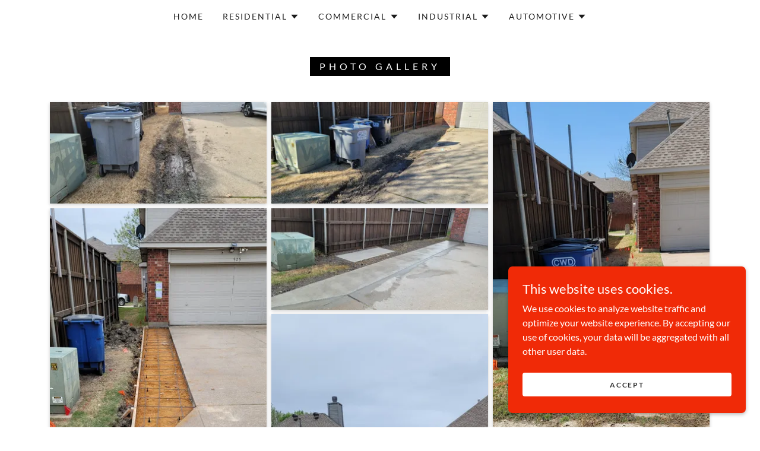

--- FILE ---
content_type: text/html;charset=utf-8
request_url: https://cleardifferencessolutions.com/concrete
body_size: 11913
content:
<!DOCTYPE html><html lang="en-US"><head><meta charSet="utf-8"/><meta http-equiv="X-UA-Compatible" content="IE=edge"/><meta name="viewport" content="width=device-width, initial-scale=1"/><title>Concrete  | Clear Differences Solutions LLC</title><meta name="author" content="Clear Differences Solutions LLC"/><meta name="generator" content="Starfield Technologies; Go Daddy Website Builder 8.0.0000"/><link rel="manifest" href="/manifest.webmanifest"/><link rel="apple-touch-icon" sizes="57x57" href="//img1.wsimg.com/isteam/ip/b34f3c62-f096-4b69-acc7-725017b05628/Website_Logo_Transparent.png/:/rs=w:57,h:57,m"/><link rel="apple-touch-icon" sizes="60x60" href="//img1.wsimg.com/isteam/ip/b34f3c62-f096-4b69-acc7-725017b05628/Website_Logo_Transparent.png/:/rs=w:60,h:60,m"/><link rel="apple-touch-icon" sizes="72x72" href="//img1.wsimg.com/isteam/ip/b34f3c62-f096-4b69-acc7-725017b05628/Website_Logo_Transparent.png/:/rs=w:72,h:72,m"/><link rel="apple-touch-icon" sizes="114x114" href="//img1.wsimg.com/isteam/ip/b34f3c62-f096-4b69-acc7-725017b05628/Website_Logo_Transparent.png/:/rs=w:114,h:114,m"/><link rel="apple-touch-icon" sizes="120x120" href="//img1.wsimg.com/isteam/ip/b34f3c62-f096-4b69-acc7-725017b05628/Website_Logo_Transparent.png/:/rs=w:120,h:120,m"/><link rel="apple-touch-icon" sizes="144x144" href="//img1.wsimg.com/isteam/ip/b34f3c62-f096-4b69-acc7-725017b05628/Website_Logo_Transparent.png/:/rs=w:144,h:144,m"/><link rel="apple-touch-icon" sizes="152x152" href="//img1.wsimg.com/isteam/ip/b34f3c62-f096-4b69-acc7-725017b05628/Website_Logo_Transparent.png/:/rs=w:152,h:152,m"/><link rel="apple-touch-icon" sizes="180x180" href="//img1.wsimg.com/isteam/ip/b34f3c62-f096-4b69-acc7-725017b05628/Website_Logo_Transparent.png/:/rs=w:180,h:180,m"/><meta property="og:url" content="https://cleardifferencessolutions.com/concrete"/>
<meta property="og:site_name" content="Clear Differences Solutions LLC"/>
<meta property="og:title" content="Clear Differences Solutions LLC"/>
<meta property="og:type" content="website"/>
<meta property="og:image" content="https://img1.wsimg.com/isteam/ip/b34f3c62-f096-4b69-acc7-725017b05628/Website_Logo_Transparent-0001.png"/>
<meta property="og:locale" content="en_US"/>
<meta name="twitter:card" content="summary"/>
<meta name="twitter:title" content="Clear Differences Solutions LLC"/>
<meta name="twitter:image" content="https://img1.wsimg.com/isteam/ip/b34f3c62-f096-4b69-acc7-725017b05628/Website_Logo_Transparent-0001.png"/>
<meta name="twitter:image:alt" content="Clear Differences Solutions LLC"/>
<meta name="theme-color" content="#f02a07"/><style data-inline-fonts>/* vietnamese */
@font-face {
  font-family: 'Cabin';
  font-style: normal;
  font-weight: 700;
  font-stretch: 100%;
  font-display: swap;
  src: url(https://img1.wsimg.com/gfonts/s/cabin/v35/u-4X0qWljRw-PfU81xCKCpdpbgZJl6XFpfEd7eA9BIxxkbqDH7mlx17r.woff2) format('woff2');
  unicode-range: U+0102-0103, U+0110-0111, U+0128-0129, U+0168-0169, U+01A0-01A1, U+01AF-01B0, U+0300-0301, U+0303-0304, U+0308-0309, U+0323, U+0329, U+1EA0-1EF9, U+20AB;
}
/* latin-ext */
@font-face {
  font-family: 'Cabin';
  font-style: normal;
  font-weight: 700;
  font-stretch: 100%;
  font-display: swap;
  src: url(https://img1.wsimg.com/gfonts/s/cabin/v35/u-4X0qWljRw-PfU81xCKCpdpbgZJl6XFpfEd7eA9BIxxkbqDH7ilx17r.woff2) format('woff2');
  unicode-range: U+0100-02BA, U+02BD-02C5, U+02C7-02CC, U+02CE-02D7, U+02DD-02FF, U+0304, U+0308, U+0329, U+1D00-1DBF, U+1E00-1E9F, U+1EF2-1EFF, U+2020, U+20A0-20AB, U+20AD-20C0, U+2113, U+2C60-2C7F, U+A720-A7FF;
}
/* latin */
@font-face {
  font-family: 'Cabin';
  font-style: normal;
  font-weight: 700;
  font-stretch: 100%;
  font-display: swap;
  src: url(https://img1.wsimg.com/gfonts/s/cabin/v35/u-4X0qWljRw-PfU81xCKCpdpbgZJl6XFpfEd7eA9BIxxkbqDH7alxw.woff2) format('woff2');
  unicode-range: U+0000-00FF, U+0131, U+0152-0153, U+02BB-02BC, U+02C6, U+02DA, U+02DC, U+0304, U+0308, U+0329, U+2000-206F, U+20AC, U+2122, U+2191, U+2193, U+2212, U+2215, U+FEFF, U+FFFD;
}

/* latin-ext */
@font-face {
  font-family: 'Lato';
  font-style: italic;
  font-weight: 400;
  font-display: swap;
  src: url(https://img1.wsimg.com/gfonts/s/lato/v25/S6u8w4BMUTPHjxsAUi-qJCY.woff2) format('woff2');
  unicode-range: U+0100-02BA, U+02BD-02C5, U+02C7-02CC, U+02CE-02D7, U+02DD-02FF, U+0304, U+0308, U+0329, U+1D00-1DBF, U+1E00-1E9F, U+1EF2-1EFF, U+2020, U+20A0-20AB, U+20AD-20C0, U+2113, U+2C60-2C7F, U+A720-A7FF;
}
/* latin */
@font-face {
  font-family: 'Lato';
  font-style: italic;
  font-weight: 400;
  font-display: swap;
  src: url(https://img1.wsimg.com/gfonts/s/lato/v25/S6u8w4BMUTPHjxsAXC-q.woff2) format('woff2');
  unicode-range: U+0000-00FF, U+0131, U+0152-0153, U+02BB-02BC, U+02C6, U+02DA, U+02DC, U+0304, U+0308, U+0329, U+2000-206F, U+20AC, U+2122, U+2191, U+2193, U+2212, U+2215, U+FEFF, U+FFFD;
}
/* latin-ext */
@font-face {
  font-family: 'Lato';
  font-style: italic;
  font-weight: 700;
  font-display: swap;
  src: url(https://img1.wsimg.com/gfonts/s/lato/v25/S6u_w4BMUTPHjxsI5wq_FQft1dw.woff2) format('woff2');
  unicode-range: U+0100-02BA, U+02BD-02C5, U+02C7-02CC, U+02CE-02D7, U+02DD-02FF, U+0304, U+0308, U+0329, U+1D00-1DBF, U+1E00-1E9F, U+1EF2-1EFF, U+2020, U+20A0-20AB, U+20AD-20C0, U+2113, U+2C60-2C7F, U+A720-A7FF;
}
/* latin */
@font-face {
  font-family: 'Lato';
  font-style: italic;
  font-weight: 700;
  font-display: swap;
  src: url(https://img1.wsimg.com/gfonts/s/lato/v25/S6u_w4BMUTPHjxsI5wq_Gwft.woff2) format('woff2');
  unicode-range: U+0000-00FF, U+0131, U+0152-0153, U+02BB-02BC, U+02C6, U+02DA, U+02DC, U+0304, U+0308, U+0329, U+2000-206F, U+20AC, U+2122, U+2191, U+2193, U+2212, U+2215, U+FEFF, U+FFFD;
}
/* latin-ext */
@font-face {
  font-family: 'Lato';
  font-style: normal;
  font-weight: 100;
  font-display: swap;
  src: url(https://img1.wsimg.com/gfonts/s/lato/v25/S6u8w4BMUTPHh30AUi-qJCY.woff2) format('woff2');
  unicode-range: U+0100-02BA, U+02BD-02C5, U+02C7-02CC, U+02CE-02D7, U+02DD-02FF, U+0304, U+0308, U+0329, U+1D00-1DBF, U+1E00-1E9F, U+1EF2-1EFF, U+2020, U+20A0-20AB, U+20AD-20C0, U+2113, U+2C60-2C7F, U+A720-A7FF;
}
/* latin */
@font-face {
  font-family: 'Lato';
  font-style: normal;
  font-weight: 100;
  font-display: swap;
  src: url(https://img1.wsimg.com/gfonts/s/lato/v25/S6u8w4BMUTPHh30AXC-q.woff2) format('woff2');
  unicode-range: U+0000-00FF, U+0131, U+0152-0153, U+02BB-02BC, U+02C6, U+02DA, U+02DC, U+0304, U+0308, U+0329, U+2000-206F, U+20AC, U+2122, U+2191, U+2193, U+2212, U+2215, U+FEFF, U+FFFD;
}
/* latin-ext */
@font-face {
  font-family: 'Lato';
  font-style: normal;
  font-weight: 300;
  font-display: swap;
  src: url(https://img1.wsimg.com/gfonts/s/lato/v25/S6u9w4BMUTPHh7USSwaPGR_p.woff2) format('woff2');
  unicode-range: U+0100-02BA, U+02BD-02C5, U+02C7-02CC, U+02CE-02D7, U+02DD-02FF, U+0304, U+0308, U+0329, U+1D00-1DBF, U+1E00-1E9F, U+1EF2-1EFF, U+2020, U+20A0-20AB, U+20AD-20C0, U+2113, U+2C60-2C7F, U+A720-A7FF;
}
/* latin */
@font-face {
  font-family: 'Lato';
  font-style: normal;
  font-weight: 300;
  font-display: swap;
  src: url(https://img1.wsimg.com/gfonts/s/lato/v25/S6u9w4BMUTPHh7USSwiPGQ.woff2) format('woff2');
  unicode-range: U+0000-00FF, U+0131, U+0152-0153, U+02BB-02BC, U+02C6, U+02DA, U+02DC, U+0304, U+0308, U+0329, U+2000-206F, U+20AC, U+2122, U+2191, U+2193, U+2212, U+2215, U+FEFF, U+FFFD;
}
/* latin-ext */
@font-face {
  font-family: 'Lato';
  font-style: normal;
  font-weight: 400;
  font-display: swap;
  src: url(https://img1.wsimg.com/gfonts/s/lato/v25/S6uyw4BMUTPHjxAwXjeu.woff2) format('woff2');
  unicode-range: U+0100-02BA, U+02BD-02C5, U+02C7-02CC, U+02CE-02D7, U+02DD-02FF, U+0304, U+0308, U+0329, U+1D00-1DBF, U+1E00-1E9F, U+1EF2-1EFF, U+2020, U+20A0-20AB, U+20AD-20C0, U+2113, U+2C60-2C7F, U+A720-A7FF;
}
/* latin */
@font-face {
  font-family: 'Lato';
  font-style: normal;
  font-weight: 400;
  font-display: swap;
  src: url(https://img1.wsimg.com/gfonts/s/lato/v25/S6uyw4BMUTPHjx4wXg.woff2) format('woff2');
  unicode-range: U+0000-00FF, U+0131, U+0152-0153, U+02BB-02BC, U+02C6, U+02DA, U+02DC, U+0304, U+0308, U+0329, U+2000-206F, U+20AC, U+2122, U+2191, U+2193, U+2212, U+2215, U+FEFF, U+FFFD;
}
/* latin-ext */
@font-face {
  font-family: 'Lato';
  font-style: normal;
  font-weight: 700;
  font-display: swap;
  src: url(https://img1.wsimg.com/gfonts/s/lato/v25/S6u9w4BMUTPHh6UVSwaPGR_p.woff2) format('woff2');
  unicode-range: U+0100-02BA, U+02BD-02C5, U+02C7-02CC, U+02CE-02D7, U+02DD-02FF, U+0304, U+0308, U+0329, U+1D00-1DBF, U+1E00-1E9F, U+1EF2-1EFF, U+2020, U+20A0-20AB, U+20AD-20C0, U+2113, U+2C60-2C7F, U+A720-A7FF;
}
/* latin */
@font-face {
  font-family: 'Lato';
  font-style: normal;
  font-weight: 700;
  font-display: swap;
  src: url(https://img1.wsimg.com/gfonts/s/lato/v25/S6u9w4BMUTPHh6UVSwiPGQ.woff2) format('woff2');
  unicode-range: U+0000-00FF, U+0131, U+0152-0153, U+02BB-02BC, U+02C6, U+02DA, U+02DC, U+0304, U+0308, U+0329, U+2000-206F, U+20AC, U+2122, U+2191, U+2193, U+2212, U+2215, U+FEFF, U+FFFD;
}
/* latin-ext */
@font-face {
  font-family: 'Lato';
  font-style: normal;
  font-weight: 900;
  font-display: swap;
  src: url(https://img1.wsimg.com/gfonts/s/lato/v25/S6u9w4BMUTPHh50XSwaPGR_p.woff2) format('woff2');
  unicode-range: U+0100-02BA, U+02BD-02C5, U+02C7-02CC, U+02CE-02D7, U+02DD-02FF, U+0304, U+0308, U+0329, U+1D00-1DBF, U+1E00-1E9F, U+1EF2-1EFF, U+2020, U+20A0-20AB, U+20AD-20C0, U+2113, U+2C60-2C7F, U+A720-A7FF;
}
/* latin */
@font-face {
  font-family: 'Lato';
  font-style: normal;
  font-weight: 900;
  font-display: swap;
  src: url(https://img1.wsimg.com/gfonts/s/lato/v25/S6u9w4BMUTPHh50XSwiPGQ.woff2) format('woff2');
  unicode-range: U+0000-00FF, U+0131, U+0152-0153, U+02BB-02BC, U+02C6, U+02DA, U+02DC, U+0304, U+0308, U+0329, U+2000-206F, U+20AC, U+2122, U+2191, U+2193, U+2212, U+2215, U+FEFF, U+FFFD;
}

/* cyrillic-ext */
@font-face {
  font-family: 'Oswald';
  font-style: normal;
  font-weight: 700;
  font-display: swap;
  src: url(https://img1.wsimg.com/gfonts/s/oswald/v57/TK3_WkUHHAIjg75cFRf3bXL8LICs1xZosUtiZTaR.woff2) format('woff2');
  unicode-range: U+0460-052F, U+1C80-1C8A, U+20B4, U+2DE0-2DFF, U+A640-A69F, U+FE2E-FE2F;
}
/* cyrillic */
@font-face {
  font-family: 'Oswald';
  font-style: normal;
  font-weight: 700;
  font-display: swap;
  src: url(https://img1.wsimg.com/gfonts/s/oswald/v57/TK3_WkUHHAIjg75cFRf3bXL8LICs1xZosUJiZTaR.woff2) format('woff2');
  unicode-range: U+0301, U+0400-045F, U+0490-0491, U+04B0-04B1, U+2116;
}
/* vietnamese */
@font-face {
  font-family: 'Oswald';
  font-style: normal;
  font-weight: 700;
  font-display: swap;
  src: url(https://img1.wsimg.com/gfonts/s/oswald/v57/TK3_WkUHHAIjg75cFRf3bXL8LICs1xZosUliZTaR.woff2) format('woff2');
  unicode-range: U+0102-0103, U+0110-0111, U+0128-0129, U+0168-0169, U+01A0-01A1, U+01AF-01B0, U+0300-0301, U+0303-0304, U+0308-0309, U+0323, U+0329, U+1EA0-1EF9, U+20AB;
}
/* latin-ext */
@font-face {
  font-family: 'Oswald';
  font-style: normal;
  font-weight: 700;
  font-display: swap;
  src: url(https://img1.wsimg.com/gfonts/s/oswald/v57/TK3_WkUHHAIjg75cFRf3bXL8LICs1xZosUhiZTaR.woff2) format('woff2');
  unicode-range: U+0100-02BA, U+02BD-02C5, U+02C7-02CC, U+02CE-02D7, U+02DD-02FF, U+0304, U+0308, U+0329, U+1D00-1DBF, U+1E00-1E9F, U+1EF2-1EFF, U+2020, U+20A0-20AB, U+20AD-20C0, U+2113, U+2C60-2C7F, U+A720-A7FF;
}
/* latin */
@font-face {
  font-family: 'Oswald';
  font-style: normal;
  font-weight: 700;
  font-display: swap;
  src: url(https://img1.wsimg.com/gfonts/s/oswald/v57/TK3_WkUHHAIjg75cFRf3bXL8LICs1xZosUZiZQ.woff2) format('woff2');
  unicode-range: U+0000-00FF, U+0131, U+0152-0153, U+02BB-02BC, U+02C6, U+02DA, U+02DC, U+0304, U+0308, U+0329, U+2000-206F, U+20AC, U+2122, U+2191, U+2193, U+2212, U+2215, U+FEFF, U+FFFD;
}
</style><style>.x{-ms-text-size-adjust:100%;-webkit-text-size-adjust:100%;-webkit-tap-highlight-color:rgba(0,0,0,0);margin:0;box-sizing:border-box}.x *,.x :after,.x :before{box-sizing:inherit}.x-el a[href^="mailto:"]:not(.x-el),.x-el a[href^="tel:"]:not(.x-el){color:inherit;font-size:inherit;text-decoration:inherit}.x-el-article,.x-el-aside,.x-el-details,.x-el-figcaption,.x-el-figure,.x-el-footer,.x-el-header,.x-el-hgroup,.x-el-main,.x-el-menu,.x-el-nav,.x-el-section,.x-el-summary{display:block}.x-el-audio,.x-el-canvas,.x-el-progress,.x-el-video{display:inline-block;vertical-align:baseline}.x-el-audio:not([controls]){display:none;height:0}.x-el-template{display:none}.x-el-a{background-color:transparent;color:inherit}.x-el-a:active,.x-el-a:hover{outline:0}.x-el-abbr[title]{border-bottom:1px dotted}.x-el-b,.x-el-strong{font-weight:700}.x-el-dfn{font-style:italic}.x-el-mark{background:#ff0;color:#000}.x-el-small{font-size:80%}.x-el-sub,.x-el-sup{font-size:75%;line-height:0;position:relative;vertical-align:baseline}.x-el-sup{top:-.5em}.x-el-sub{bottom:-.25em}.x-el-img{vertical-align:middle;border:0}.x-el-svg:not(:root){overflow:hidden}.x-el-figure{margin:0}.x-el-hr{box-sizing:content-box;height:0}.x-el-pre{overflow:auto}.x-el-code,.x-el-kbd,.x-el-pre,.x-el-samp{font-family:monospace,monospace;font-size:1em}.x-el-button,.x-el-input,.x-el-optgroup,.x-el-select,.x-el-textarea{color:inherit;font:inherit;margin:0}.x-el-button{overflow:visible}.x-el-button,.x-el-select{text-transform:none}.x-el-button,.x-el-input[type=button],.x-el-input[type=reset],.x-el-input[type=submit]{-webkit-appearance:button;cursor:pointer}.x-el-button[disabled],.x-el-input[disabled]{cursor:default}.x-el-button::-moz-focus-inner,.x-el-input::-moz-focus-inner{border:0;padding:0}.x-el-input{line-height:normal}.x-el-input[type=checkbox],.x-el-input[type=radio]{box-sizing:border-box;padding:0}.x-el-input[type=number]::-webkit-inner-spin-button,.x-el-input[type=number]::-webkit-outer-spin-button{height:auto}.x-el-input[type=search]{-webkit-appearance:textfield;box-sizing:content-box}.x-el-input[type=search]::-webkit-search-cancel-button,.x-el-input[type=search]::-webkit-search-decoration{-webkit-appearance:none}.x-el-textarea{border:0}.x-el-fieldset{border:1px solid silver;margin:0 2px;padding:.35em .625em .75em}.x-el-legend{border:0;padding:0}.x-el-textarea{overflow:auto}.x-el-optgroup{font-weight:700}.x-el-table{border-collapse:collapse;border-spacing:0}.x-el-td,.x-el-th{padding:0}.x{-webkit-font-smoothing:antialiased}.x-el-hr{border:0}.x-el-fieldset,.x-el-input,.x-el-select,.x-el-textarea{margin-top:0;margin-bottom:0}.x-el-fieldset,.x-el-input[type=email],.x-el-input[type=text],.x-el-textarea{width:100%}.x-el-label{vertical-align:middle}.x-el-input{border-style:none;padding:.5em;vertical-align:middle}.x-el-select:not([multiple]){vertical-align:middle}.x-el-textarea{line-height:1.75;padding:.5em}.x-el.d-none{display:none!important}.sideline-footer{margin-top:auto}.disable-scroll{touch-action:none;overflow:hidden;position:fixed;max-width:100vw}@-webkit-keyframes loaderscale{0%{transform:scale(1);opacity:1}45%{transform:scale(.1);opacity:.7}80%{transform:scale(1);opacity:1}}@keyframes loaderscale{0%{transform:scale(1);opacity:1}45%{transform:scale(.1);opacity:.7}80%{transform:scale(1);opacity:1}}.x-loader svg{display:inline-block}.x-loader svg:first-child{-webkit-animation:loaderscale .75s cubic-bezier(.2,.68,.18,1.08) -.24s infinite;animation:loaderscale .75s cubic-bezier(.2,.68,.18,1.08) -.24s infinite}.x-loader svg:nth-child(2){-webkit-animation:loaderscale .75s cubic-bezier(.2,.68,.18,1.08) -.12s infinite;animation:loaderscale .75s cubic-bezier(.2,.68,.18,1.08) -.12s infinite}.x-loader svg:nth-child(3){-webkit-animation:loaderscale .75s cubic-bezier(.2,.68,.18,1.08) 0s infinite;animation:loaderscale .75s cubic-bezier(.2,.68,.18,1.08) 0s infinite}.x-icon>svg{transition:transform .33s ease-in-out}.x-icon>svg.rotate-90{transform:rotate(-90deg)}.x-icon>svg.rotate90{transform:rotate(90deg)}.x-icon>svg.rotate-180{transform:rotate(-180deg)}.x-icon>svg.rotate180{transform:rotate(180deg)}.x-rt:after{content:"";clear:both}.x-rt ol,.x-rt ul{text-align:left}.x-rt p{margin:0}.x-rt br{clear:both}.mte-inline-block{display:inline-block}@media only screen and (min-device-width:1025px){:root select,_::-webkit-full-page-media,_:future{font-family:sans-serif!important}}

</style>
<style>/*
Copyright 2016 The Cabin Project Authors (impallari@gmail.com)

This Font Software is licensed under the SIL Open Font License, Version 1.1.
This license is copied below, and is also available with a FAQ at: http://scripts.sil.org/OFL

—————————————————————————————-
SIL OPEN FONT LICENSE Version 1.1 - 26 February 2007
—————————————————————————————-
*/

/*
Copyright (c) 2010-2011 by tyPoland Lukasz Dziedzic (team@latofonts.com) with Reserved Font Name "Lato". Licensed under the SIL Open Font License, Version 1.1.

This Font Software is licensed under the SIL Open Font License, Version 1.1.
This license is copied below, and is also available with a FAQ at: http://scripts.sil.org/OFL

—————————————————————————————-
SIL OPEN FONT LICENSE Version 1.1 - 26 February 2007
—————————————————————————————-
*/

/*
Copyright 2016 The Oswald Project Authors (https://github.com/googlefonts/OswaldFont)

This Font Software is licensed under the SIL Open Font License, Version 1.1.
This license is copied below, and is also available with a FAQ at: http://scripts.sil.org/OFL

—————————————————————————————-
SIL OPEN FONT LICENSE Version 1.1 - 26 February 2007
—————————————————————————————-
*/
</style>
<style data-glamor="cxs-default-sheet">.x .c1-1{letter-spacing:normal}.x .c1-2{text-transform:none}.x .c1-3{background-color:rgb(255, 255, 255)}.x .c1-4{width:100%}.x .c1-5 > div{position:relative}.x .c1-6 > div{overflow:hidden}.x .c1-7 > div{margin-top:auto}.x .c1-8 > div{margin-right:auto}.x .c1-9 > div{margin-bottom:auto}.x .c1-a > div{margin-left:auto}.x .c1-b{font-family:Lato, arial, sans-serif}.x .c1-c{font-size:16px}.x .c1-h{padding-top:40px}.x .c1-i{padding-bottom:0 !important}.x .c1-j{padding:0px !important}.x .c1-m .sticky-animate{background-color:rgb(255, 255, 255)}.x .c1-n .sticky-animate{box-shadow:0 2px 6px 0px rgba(0,0,0,0.2)}.x .c1-o{margin-left:auto}.x .c1-p{margin-right:auto}.x .c1-q{padding-left:24px}.x .c1-r{padding-right:24px}.x .c1-s{max-width:100%}.x .c1-t{position:relative}.x .c1-u{padding-top:16px}.x .c1-v{padding-bottom:16px}.x .c1-w{margin-bottom:0px}.x .c1-10{display:none}.x .c1-13{display:flex}.x .c1-14{justify-content:center}.x .c1-15{align-items:center}.x .c1-16{padding-left:16px}.x .c1-17{padding-right:16px}.x .c1-18{height:inherit}.x .c1-19{flex-grow:0}.x .c1-1a{line-height:24px}.x .c1-1b{margin-top:0}.x .c1-1c{margin-left:0}.x .c1-1d{margin-right:0}.x .c1-1e{-webkit-margin-before:0}.x .c1-1f{-webkit-margin-after:0}.x .c1-1g{-webkit-padding-start:0}.x .c1-1h{padding-top:0}.x .c1-1i{padding-right:0}.x .c1-1j{padding-bottom:0}.x .c1-1k{padding-left:0}.x .c1-1l{color:rgb(94, 94, 94)}.x .c1-1m{margin-bottom:none}.x .c1-1n{display:inline-block}.x .c1-1o{list-style:none}.x .c1-1p{vertical-align:top}.x .c1-1q{padding-left:32px}.x .c1-1r{white-space:nowrap}.x .c1-1s{visibility:hidden}.x .c1-1t:first-child{margin-left:0}.x .c1-1u:first-child{padding-left:0}.x .c1-1v{letter-spacing:0.143em}.x .c1-1w{text-transform:uppercase}.x .c1-1x{text-decoration:none}.x .c1-1y{word-wrap:break-word}.x .c1-1z{overflow-wrap:break-word}.x .c1-20{display:block}.x .c1-21{cursor:pointer}.x .c1-22{padding-left:6px}.x .c1-23{padding-right:6px}.x .c1-24{margin-left:-6px}.x .c1-25{margin-right:-6px}.x .c1-26{margin-top:-6px}.x .c1-27{margin-bottom:-6px}.x .c1-28{padding-top:6px}.x .c1-29{padding-bottom:6px}.x .c1-2a{color:rgb(27, 27, 27)}.x .c1-2b{font-size:14px}.x .c1-2c{font-weight:400}.x .c1-2d:hover{color:rgb(142, 20, 2)}.x .c1-2e:active{color:rgb(229, 38, 5)}.x .c1-2j{color:inherit}.x .c1-2k{transition:transform .33s ease-in-out}.x .c1-2l{transform:rotate(0deg)}.x .c1-2m{vertical-align:middle}.x .c1-2n{border-radius:0px}.x .c1-2o{box-shadow:0 3px 6px 3px rgba(0,0,0,0.24)}.x .c1-2p{position:absolute}.x .c1-2q{top:32px}.x .c1-2r{max-height:45vh}.x .c1-2s{overflow-y:auto}.x .c1-2t{z-index:1003}.x .c1-2w{text-align:left}.x .c1-2x:last-child{margin-bottom:0}.x .c1-2y{padding-top:4px}.x .c1-2z{padding-bottom:4px}.x .c1-30{border-top:0}.x .c1-31{border-right:0}.x .c1-32{border-bottom:0}.x .c1-33{border-left:0}.x .c1-34{color:rgb(229, 38, 5)}.x .c1-35{font-weight:700}.x .c1-36{right:0px}.x .c1-37{margin-top:8px}.x .c1-38{margin-bottom:8px}.x .c1-39{line-height:1.5}.x .c1-3a{cursor:default}.x .c1-3b{margin-left:24px}.x .c1-3d{box-sizing:border-box}.x .c1-3e{flex-direction:row}.x .c1-3f{flex-wrap:nowrap}.x .c1-3g{margin-right:-0px}.x .c1-3h{margin-bottom:-0px}.x .c1-3i{margin-left:-0px}.x .c1-3j{justify-content:flex-start}.x .c1-3o{flex-grow:1}.x .c1-3p{flex-shrink:0}.x .c1-3q{flex-basis:10%}.x .c1-3r{max-width:none}.x .c1-3s{padding-right:0px}.x .c1-3t{padding-bottom:0px}.x .c1-3u{padding-left:0px}.x .c1-3z{letter-spacing:inherit}.x .c1-40{text-transform:inherit}.x .c1-41{font-weight:inherit}.x .c1-42:hover{color:rgb(229, 38, 5)}.x .c1-43:active{color:rgb(101, 11, 1)}.x .c1-44{flex-shrink:1}.x .c1-45{flex-basis:80%}.x .c1-46{max-width:80%}.x .c1-47{max-width:10%}.x .c1-48{justify-content:flex-end}.x .c1-49{position:fixed}.x .c1-4a{top:0px}.x .c1-4b{width:80%}.x .c1-4c{height:100%}.x .c1-4d{z-index:10002}.x .c1-4e{padding-top:56px}.x .c1-4f{-webkit-overflow-scrolling:touch}.x .c1-4g{transform:translateX(-249vw)}.x .c1-4h{overscroll-behavior:contain}.x .c1-4i{box-shadow:0 2px 6px 0px rgba(0,0,0,0.2)}.x .c1-4j{transition:transform .3s ease-in-out}.x .c1-4k{overflow:hidden}.x .c1-4l{flex-direction:column}.x .c1-4m{line-height:1.3em}.x .c1-4n{font-style:normal}.x .c1-4o{top:15px}.x .c1-4p{right:15px}.x .c1-4q{font-size:24px}.x .c1-4v{overflow-x:hidden}.x .c1-4w{overscroll-behavior:none}.x .c1-51{margin-bottom:32px}.x .c1-52 > :not(:first-child){margin-top:16px}.x .c1-53{border-color:rgba(185, 185, 185, 0.5)}.x .c1-54{border-bottom-width:0px}.x .c1-55{border-bottom-style:solid}.x .c1-56:last-child{border-bottom:0}.x .c1-57{letter-spacing:2px}.x .c1-58{min-width:60vw}.x .c1-59{font-size:20px}.x .c1-5f{margin-left:8px}.x .c1-5g{pointer-events:none}.x .c1-5h:last-child{padding-bottom:24px}.x .c1-5i{padding-top:8px}.x .c1-5j{padding-bottom:8px}.x .c1-5k{padding-left:40px}.x .c1-5l{padding-bottom:40px}.x .c1-5m{min-height:none}.x .c1-5n{letter-spacing:6px}.x .c1-5o{line-height:2}.x .c1-5p{margin-bottom:40px}.x .c1-5q{border-width:0 !important}.x .c1-5r{padding:0 !important}.x .c1-5s span{display:inline-block}.x .c1-5t span{vertical-align:baseline}.x .c1-5u span{box-decoration-break:clone}.x .c1-5v span{-webkit-box-decoration-break:clone}.x .c1-5w span{background-color:black}.x .c1-5x span{color:white}.x .c1-5y span{line-height:1}.x .c1-5z span{padding-top:8px}.x .c1-60 span{padding-bottom:8px}.x .c1-61 span{padding-left:16px}.x .c1-62 span{padding-right:16px}.x .c1-63{text-align:center}.x .c1-64{margin-left:-4px}.x .c1-65{margin-right:-4px}.x .c1-66{width:calc(100% - 0.5px) !important}.x .c1-67{[object -object]:0px}.x .c1-68{width:50%}.x .c1-69{padding-right:4px}.x .c1-6a{padding-left:4px}.x .c1-6c{height:auto}.x .c1-6d{opacity:0}.x .c1-6e{transition:opacity 1s}.x .c1-6f{aspect-ratio:2.140468227424749 / 1}.x .c1-6g{aspect-ratio:0.4671875 / 1}.x .c1-6h{aspect-ratio:0.6708967851099831 / 1}.x .c1-6i{padding-top:24px}.x .c1-6j{padding-bottom:24px}.x .c1-6k{border-color:rgb(226, 226, 226)}.x .c1-6l{border-bottom-width:1px}.x .c1-6m{border-style:solid}.x .c1-6n{flex-wrap:wrap}.x .c1-6o{flex-grow:3}.x .c1-6p{flex-basis:100%}.x .c1-6s{color:rgb(89, 89, 89)}.x .c1-6u{font-size:inherit !important}.x .c1-6v{line-height:inherit}.x .c1-6w{font-style:italic}.x .c1-6x{text-decoration:line-through}.x .c1-6y{text-decoration:underline}.x .c1-6z{margin-top:24px}.x .c1-72{display:inline}.x .c1-73{right:0px}.x .c1-74{z-index:10000}.x .c1-75{background-color:rgb(240, 42, 7)}.x .c1-76{transition:all 1s ease-in}.x .c1-77{box-shadow:0 2px 6px 0px rgba(0,0,0,0.3)}.x .c1-78{contain:content}.x .c1-79{bottom:-500px}.x .c1-7h{line-height:1.25}.x .c1-7i{color:rgb(255, 255, 255)}.x .c1-7j{max-height:300px}.x .c1-7l{justify-content:space-between}.x .c1-7m  img{box-shadow:none}.x .c1-7n{transition-property:background-color}.x .c1-7o{transition-duration:.3s}.x .c1-7p{transition-timing-function:ease-in-out}.x .c1-7q{margin-bottom:4px}.x .c1-7r{word-break:break-word}.x .c1-7s{flex-basis:50%}.x .c1-7t{border-style:none}.x .c1-7u{min-height:40px}.x .c1-7v{border-radius:4px}.x .c1-7w{color:rgb(48, 48, 48)}.x .c1-7x{text-shadow:none}.x .c1-7y{font-size:12px}.x .c1-7z:nth-child(2){margin-left:24px}.x .c1-80:hover{background-color:rgb(255, 255, 255)}</style>
<style data-glamor="cxs-xs-sheet">@media (max-width: 767px){.x .c1-k{padding-top:40px}}@media (max-width: 767px){.x .c1-l{padding-bottom:40px}}</style>
<style data-glamor="cxs-sm-sheet">@media (min-width: 768px){.x .c1-d{font-size:16px}}@media (min-width: 768px){.x .c1-2f{font-size:14px}}@media (min-width: 768px) and (max-width: 1023px){.x .c1-2v{right:0px}}@media (min-width: 768px){.x .c1-3k{margin-top:0}}@media (min-width: 768px){.x .c1-3l{margin-right:-24px}}@media (min-width: 768px){.x .c1-3m{margin-bottom:-48px}}@media (min-width: 768px){.x .c1-3n{margin-left:-24px}}@media (min-width: 768px){.x .c1-3v{padding-top:0}}@media (min-width: 768px){.x .c1-3w{padding-right:24px}}@media (min-width: 768px){.x .c1-3x{padding-bottom:48px}}@media (min-width: 768px){.x .c1-3y{padding-left:24px}}@media (min-width: 768px){.x .c1-4r{font-size:30px}}@media (min-width: 768px){.x .c1-4x{width:100%}}@media (min-width: 768px){.x .c1-5a{font-size:22px}}@media (min-width: 768px){.x .c1-7a{width:400px}}@media (min-width: 768px){.x .c1-7b{max-height:500px}}@media (min-width: 768px){.x .c1-7c{border-radius:7px}}@media (min-width: 768px){.x .c1-7d{margin-top:24px}}@media (min-width: 768px){.x .c1-7e{margin-right:24px}}@media (min-width: 768px){.x .c1-7f{margin-bottom:24px}}@media (min-width: 768px){.x .c1-7g{margin-left:24px}}@media (min-width: 768px){.x .c1-7k{max-height:200px}}@media (min-width: 768px){.x .c1-81{width:auto}}@media (min-width: 768px){.x .c1-82{font-size:12px}}</style>
<style data-glamor="cxs-md-sheet">@media (min-width: 1024px){.x .c1-e{font-size:16px}}@media (min-width: 1024px){.x .c1-x{padding-top:0px}}@media (min-width: 1024px){.x .c1-y{padding-bottom:0px}}@media (min-width: 1024px){.x .c1-z{margin-bottom:0px}}@media (min-width: 1024px){.x .c1-11{display:flex}}@media (min-width: 1024px){.x .c1-12{flex-direction:column}}@media (min-width: 1024px){.x .c1-2g{font-size:14px}}@media (min-width: 1024px) and (max-width: 1279px){.x .c1-2u{right:0px}}@media (min-width: 1024px){.x .c1-3c{display:none}}@media (min-width: 1024px){.x .c1-4s{font-size:30px}}@media (min-width: 1024px){.x .c1-4y{width:984px}}@media (min-width: 1024px){.x .c1-5b{min-width:300px}}@media (min-width: 1024px){.x .c1-5c{font-size:22px}}@media (min-width: 1024px){.x .c1-6b{width:33.3333%}}@media (min-width: 1024px){.x .c1-6q{flex-basis:0%}}@media (min-width: 1024px){.x .c1-6r{max-width:none}}@media (min-width: 1024px){.x .c1-6t{text-align:left}}@media (min-width: 1024px){.x .c1-70{text-align:right}}@media (min-width: 1024px){.x .c1-71{margin-top:0}}@media (min-width: 1024px){.x .c1-83{font-size:12px}}</style>
<style data-glamor="cxs-lg-sheet">@media (min-width: 1280px){.x .c1-f{font-size:16px}}@media (min-width: 1280px){.x .c1-2h{font-size:14px}}@media (min-width: 1280px){.x .c1-4t{font-size:32px}}@media (min-width: 1280px){.x .c1-4z{width:1160px}}@media (min-width: 1280px){.x .c1-5d{font-size:22px}}@media (min-width: 1280px){.x .c1-84{font-size:12px}}</style>
<style data-glamor="cxs-xl-sheet">@media (min-width: 1536px){.x .c1-g{font-size:18px}}@media (min-width: 1536px){.x .c1-2i{font-size:16px}}@media (min-width: 1536px){.x .c1-4u{font-size:36px}}@media (min-width: 1536px){.x .c1-50{width:1280px}}@media (min-width: 1536px){.x .c1-5e{font-size:24px}}@media (min-width: 1536px){.x .c1-85{font-size:14px}}</style>
<style>.page-inner { background-color: rgb(255, 255, 255); min-height: 100vh; }</style>
<script>"use strict";

if ('serviceWorker' in navigator) {
  window.addEventListener('load', function () {
    navigator.serviceWorker.register('/sw.js');
  });
}</script></head>
<body class="x  x-fonts-cabin  x-fonts-oswald"><div id="layout-b-34-f-3-c-62-f-096-4-b-69-acc-7-725017-b-05628" class="layout layout-layout layout-layout-layout-22 locale-en-US lang-en"><div data-ux="Page" id="page-293439" class="x-el x-el-div x-el c1-1 c1-2 c1-3 c1-4 c1-5 c1-6 c1-7 c1-8 c1-9 c1-a c1-b c1-c c1-d c1-e c1-f c1-g c1-1 c1-2 c1-b c1-c c1-d c1-e c1-f c1-g"><div data-ux="Block" class="x-el x-el-div page-inner c1-1 c1-2 c1-b c1-c c1-d c1-e c1-f c1-g"><div id="883fdfe1-04df-49c8-971d-a26d3ea182e7" class="widget widget-header widget-header-header-9"><div data-ux="Header" role="main" data-aid="HEADER_WIDGET" id="n-293440" class="x-el x-el-div x-el x-el c1-1 c1-2 c1-b c1-c c1-d c1-e c1-f c1-g c1-1 c1-2 c1-3 c1-b c1-c c1-d c1-e c1-f c1-g c1-1 c1-2 c1-b c1-c c1-d c1-e c1-f c1-g"><div> <section data-ux="Section" data-aid="HEADER_SECTION" class="x-el x-el-section c1-1 c1-2 c1-3 c1-h c1-i c1-j c1-b c1-c c1-k c1-l c1-d c1-e c1-f c1-g"><div data-ux="Block" class="x-el x-el-div c1-1 c1-2 c1-b c1-c c1-d c1-e c1-f c1-g"><div data-ux="Block" class="x-el x-el-div c1-1 c1-2 c1-b c1-c c1-d c1-e c1-f c1-g"><div id="header_stickynav-anchor293442"></div><div data-ux="Block" data-stickynav-wrapper="true" class="x-el x-el-div c1-1 c1-2 c1-m c1-n c1-b c1-c c1-d c1-e c1-f c1-g"><div data-ux="Block" data-stickynav="true" id="header_stickynav293441" class="x-el x-el-div c1-1 c1-2 c1-3 c1-b c1-c c1-d c1-e c1-f c1-g"><nav data-ux="Container" class="x-el x-el-nav c1-1 c1-2 c1-o c1-p c1-q c1-r c1-s c1-t c1-3 c1-u c1-v c1-w c1-b c1-c c1-d c1-x c1-y c1-z c1-e c1-f c1-g"><div data-ux="Block" class="x-el x-el-div c1-1 c1-2 c1-10 c1-b c1-c c1-d c1-11 c1-12 c1-e c1-f c1-g"><div data-ux="Block" id="nav-293443" class="x-el x-el-div c1-1 c1-2 c1-13 c1-14 c1-15 c1-16 c1-17 c1-b c1-c c1-d c1-e c1-f c1-g"><div data-ux="Block" class="x-el x-el-div c1-1 c1-2 c1-18 c1-13 c1-14 c1-15 c1-u c1-v c1-19 c1-b c1-c c1-d c1-e c1-f c1-g"><nav data-ux="Nav" data-aid="HEADER_NAV_RENDERED" role="navigation" class="x-el x-el-nav c1-1 c1-2 c1-s c1-1a c1-b c1-c c1-d c1-e c1-f c1-g"><ul data-ux="List" id="nav-293444" class="x-el x-el-ul c1-1 c1-2 c1-1b c1-w c1-1c c1-1d c1-1e c1-1f c1-1g c1-t c1-1h c1-1i c1-1j c1-1k c1-b c1-c c1-d c1-e c1-f c1-g"><li data-ux="ListItemInline" class="x-el x-el-li nav-item c1-1 c1-2 c1-1l c1-1c c1-1m c1-1n c1-1o c1-1p c1-1q c1-1r c1-t c1-1s c1-b c1-c c1-1t c1-1u c1-d c1-e c1-f c1-g"><a rel="" role="link" aria-haspopup="menu" data-ux="NavLink" target="" data-page="7179cf1c-c0fc-4ba9-9150-1cb29c1c27c2" data-edit-interactive="true" href="/" data-typography="NavAlpha" class="x-el x-el-a c1-1v c1-1w c1-1x c1-1y c1-1z c1-20 c1-21 c1-22 c1-23 c1-24 c1-25 c1-26 c1-27 c1-28 c1-29 c1-b c1-2a c1-2b c1-2c c1-2d c1-2e c1-2f c1-2g c1-2h c1-2i" data-tccl="ux2.HEADER.header9.Nav.Default.Link.Default.293446.click,click">Home</a></li><li data-ux="ListItemInline" class="x-el x-el-li nav-item c1-1 c1-2 c1-1l c1-1c c1-1m c1-1n c1-1o c1-1p c1-1q c1-1r c1-t c1-1s c1-b c1-c c1-1t c1-1u c1-d c1-e c1-f c1-g"><div data-ux="Element" id="bs-1" class="x-el x-el-div c1-1 c1-2 c1-b c1-c c1-d c1-e c1-f c1-g"><a rel="" role="button" aria-haspopup="menu" data-ux="NavLinkDropdown" data-toggle-ignore="true" id="293447" aria-expanded="false" data-aid="NAV_DROPDOWN" data-edit-interactive="true" href="#" data-typography="NavAlpha" class="x-el x-el-a c1-1v c1-1w c1-1x c1-1y c1-1z c1-13 c1-21 c1-1k c1-1i c1-15 c1-b c1-2a c1-2b c1-2c c1-2d c1-2e c1-2f c1-2g c1-2h c1-2i" data-tccl="ux2.HEADER.header9.Nav.Default.Link.Dropdown.293448.click,click"><div style="pointer-events:none;display:flex;align-items:center" data-aid="NAV_DROPDOWN"><span style="margin-right:4px">Residential </span><svg viewBox="0 0 24 24" fill="currentColor" width="16" height="16" data-ux="Icon" class="x-el x-el-svg c1-1 c1-2 c1-2j c1-1n c1-2k c1-2l c1-2m c1-t c1-b c1-2b c1-2f c1-2g c1-2h c1-2i"><path fill-rule="evenodd" d="M19.774 7.86c.294-.335.04-.839-.423-.84L4.538 7c-.447-.001-.698.48-.425.81l7.204 8.693a.56.56 0 0 0 .836.011l7.621-8.654z"></path></svg></div></a></div><ul data-ux="Dropdown" role="menu" id="aec7f8b8-277e-45b4-98a3-5e8f8544b55d-nav-293444-toggleId" class="x-el x-el-ul c1-1 c1-2 c1-2n c1-2o c1-3 c1-u c1-v c1-16 c1-17 c1-2p c1-2q c1-1r c1-2r c1-2s c1-10 c1-2t c1-b c1-c c1-2u c1-2v c1-d c1-e c1-f c1-g"><li data-ux="ListItem" role="menuitem" class="x-el x-el-li c1-1 c1-2 c1-1l c1-w c1-20 c1-2w c1-b c1-c c1-2x c1-d c1-e c1-f c1-g"><a rel="" role="link" aria-haspopup="false" data-ux="NavMenuLink" target="" data-page="717617a8-19fb-41e4-a611-0c125e2b864c" data-edit-interactive="true" aria-labelledby="aec7f8b8-277e-45b4-98a3-5e8f8544b55d-nav-293444-toggleId" href="/exterior-1" data-typography="SubNavAlpha" class="x-el x-el-a c1-1 c1-2 c1-1x c1-1y c1-1z c1-1n c1-21 c1-2y c1-2z c1-b c1-1l c1-c c1-2c c1-2d c1-2e c1-d c1-e c1-f c1-g" data-tccl="ux2.HEADER.header9.Nav.Menu.Link.Default.293449.click,click">Exterior  </a></li><li data-ux="ListItem" role="menuitem" class="x-el x-el-li c1-1 c1-2 c1-1l c1-w c1-20 c1-2w c1-b c1-c c1-2x c1-d c1-e c1-f c1-g"><a rel="" role="link" aria-haspopup="false" data-ux="NavMenuLink" target="" data-page="0535ae20-1b09-43b2-be9b-6f2e227f7215" data-edit-interactive="true" aria-labelledby="aec7f8b8-277e-45b4-98a3-5e8f8544b55d-nav-293444-toggleId" href="/walk-ways" data-typography="SubNavAlpha" class="x-el x-el-a c1-1 c1-2 c1-1x c1-1y c1-1z c1-1n c1-21 c1-2y c1-2z c1-b c1-1l c1-c c1-2c c1-2d c1-2e c1-d c1-e c1-f c1-g" data-tccl="ux2.HEADER.header9.Nav.Menu.Link.Default.293450.click,click">Walk Ways</a></li><li data-ux="ListItem" role="menuitem" class="x-el x-el-li c1-1 c1-2 c1-1l c1-w c1-20 c1-2w c1-b c1-c c1-2x c1-d c1-e c1-f c1-g"><a rel="" role="link" aria-haspopup="false" data-ux="NavMenuLink" target="" data-page="f769ecf9-4201-4212-8ed9-32651577669d" data-edit-interactive="true" aria-labelledby="aec7f8b8-277e-45b4-98a3-5e8f8544b55d-nav-293444-toggleId" href="/drive-ways-1" data-typography="SubNavAlpha" class="x-el x-el-a c1-1 c1-2 c1-1x c1-1y c1-1z c1-1n c1-21 c1-2y c1-2z c1-b c1-1l c1-c c1-2c c1-2d c1-2e c1-d c1-e c1-f c1-g" data-tccl="ux2.HEADER.header9.Nav.Menu.Link.Default.293451.click,click">Drive Ways</a></li><li data-ux="ListItem" role="menuitem" class="x-el x-el-li c1-1 c1-2 c1-1l c1-w c1-20 c1-2w c1-b c1-c c1-2x c1-d c1-e c1-f c1-g"><a rel="" role="link" aria-haspopup="false" data-ux="NavMenuLink" target="" data-page="f7e19e74-34aa-4a6a-a208-56097f1d9678" data-edit-interactive="true" aria-labelledby="aec7f8b8-277e-45b4-98a3-5e8f8544b55d-nav-293444-toggleId" href="/patios" data-typography="SubNavAlpha" class="x-el x-el-a c1-1 c1-2 c1-1x c1-1y c1-1z c1-1n c1-21 c1-2y c1-2z c1-b c1-1l c1-c c1-2c c1-2d c1-2e c1-d c1-e c1-f c1-g" data-tccl="ux2.HEADER.header9.Nav.Menu.Link.Default.293452.click,click">Patios</a></li><li data-ux="ListItem" role="menuitem" class="x-el x-el-li c1-1 c1-2 c1-1l c1-w c1-20 c1-2w c1-b c1-c c1-2x c1-d c1-e c1-f c1-g"><a rel="" role="link" aria-haspopup="false" data-ux="NavMenuLink" target="" data-page="a0fe8921-35d9-4776-93db-f5b76facce33" data-edit-interactive="true" aria-labelledby="aec7f8b8-277e-45b4-98a3-5e8f8544b55d-nav-293444-toggleId" href="/retaining-walls" data-typography="SubNavAlpha" class="x-el x-el-a c1-1 c1-2 c1-1x c1-1y c1-1z c1-1n c1-21 c1-2y c1-2z c1-b c1-1l c1-c c1-2c c1-2d c1-2e c1-d c1-e c1-f c1-g" data-tccl="ux2.HEADER.header9.Nav.Menu.Link.Default.293453.click,click">Retaining Walls</a></li><li data-ux="ListItem" role="menuitem" class="x-el x-el-li c1-1 c1-2 c1-1l c1-w c1-20 c1-2w c1-b c1-c c1-2x c1-d c1-e c1-f c1-g"><a rel="" role="link" aria-haspopup="false" data-ux="NavMenuLink" target="" data-page="2ac6099e-0af7-43d4-8d8e-8a49392dd2ba" data-edit-interactive="true" aria-labelledby="aec7f8b8-277e-45b4-98a3-5e8f8544b55d-nav-293444-toggleId" href="/fences" data-typography="SubNavAlpha" class="x-el x-el-a c1-1 c1-2 c1-1x c1-1y c1-1z c1-1n c1-21 c1-2y c1-2z c1-b c1-1l c1-c c1-2c c1-2d c1-2e c1-d c1-e c1-f c1-g" data-tccl="ux2.HEADER.header9.Nav.Menu.Link.Default.293454.click,click">Fences </a></li><li data-ux="ListItem" role="menuitem" class="x-el x-el-li c1-1 c1-2 c1-1l c1-w c1-20 c1-2w c1-b c1-c c1-2x c1-d c1-e c1-f c1-g"><a rel="" role="link" aria-haspopup="false" data-ux="NavMenuLink" target="" data-page="aa95add1-e580-4f31-acc6-ff714cdd1d8d" data-edit-interactive="true" aria-labelledby="aec7f8b8-277e-45b4-98a3-5e8f8544b55d-nav-293444-toggleId" href="/renovation" data-typography="SubNavAlpha" class="x-el x-el-a c1-1 c1-2 c1-1x c1-1y c1-1z c1-1n c1-21 c1-2y c1-2z c1-b c1-1l c1-c c1-2c c1-2d c1-2e c1-d c1-e c1-f c1-g" data-tccl="ux2.HEADER.header9.Nav.Menu.Link.Default.293455.click,click">Renovation</a></li><li data-ux="ListItem" role="menuitem" class="x-el x-el-li c1-1 c1-2 c1-1l c1-w c1-20 c1-2w c1-b c1-c c1-2x c1-d c1-e c1-f c1-g"><a rel="" role="link" aria-haspopup="false" data-ux="NavMenuLinkActive" target="" data-page="b04afe50-f119-4293-8e71-b78cad2089b3" data-edit-interactive="true" aria-labelledby="aec7f8b8-277e-45b4-98a3-5e8f8544b55d-nav-293444-toggleId" href="/concrete" data-typography="SubNavAlpha" class="x-el x-el-a c1-1 c1-2 c1-1x c1-1y c1-1z c1-1n c1-21 c1-2y c1-2z c1-30 c1-31 c1-32 c1-33 c1-b c1-34 c1-c c1-35 c1-2d c1-2e c1-d c1-e c1-f c1-g" data-tccl="ux2.HEADER.header9.Nav.Menu.Link.Active.293456.click,click">Concrete </a></li><li data-ux="ListItem" role="menuitem" class="x-el x-el-li c1-1 c1-2 c1-1l c1-w c1-20 c1-2w c1-b c1-c c1-2x c1-d c1-e c1-f c1-g"><a rel="" role="link" aria-haspopup="false" data-ux="NavMenuLink" target="" data-page="4a849adf-e865-436a-95c7-261a6360b9f7" data-edit-interactive="true" aria-labelledby="aec7f8b8-277e-45b4-98a3-5e8f8544b55d-nav-293444-toggleId" href="/remodeling" data-typography="SubNavAlpha" class="x-el x-el-a c1-1 c1-2 c1-1x c1-1y c1-1z c1-1n c1-21 c1-2y c1-2z c1-b c1-1l c1-c c1-2c c1-2d c1-2e c1-d c1-e c1-f c1-g" data-tccl="ux2.HEADER.header9.Nav.Menu.Link.Default.293457.click,click">Remodeling</a></li></ul></li><li data-ux="ListItemInline" class="x-el x-el-li nav-item c1-1 c1-2 c1-1l c1-1c c1-1m c1-1n c1-1o c1-1p c1-1q c1-1r c1-t c1-1s c1-b c1-c c1-1t c1-1u c1-d c1-e c1-f c1-g"><div data-ux="Element" id="bs-2" class="x-el x-el-div c1-1 c1-2 c1-b c1-c c1-d c1-e c1-f c1-g"><a rel="" role="button" aria-haspopup="menu" data-ux="NavLinkDropdown" data-toggle-ignore="true" id="293458" aria-expanded="false" data-aid="NAV_DROPDOWN" data-edit-interactive="true" href="#" data-typography="NavAlpha" class="x-el x-el-a c1-1v c1-1w c1-1x c1-1y c1-1z c1-13 c1-21 c1-1k c1-1i c1-15 c1-b c1-2a c1-2b c1-2c c1-2d c1-2e c1-2f c1-2g c1-2h c1-2i" data-tccl="ux2.HEADER.header9.Nav.Default.Link.Dropdown.293459.click,click"><div style="pointer-events:none;display:flex;align-items:center" data-aid="NAV_DROPDOWN"><span style="margin-right:4px">Commercial</span><svg viewBox="0 0 24 24" fill="currentColor" width="16" height="16" data-ux="Icon" class="x-el x-el-svg c1-1 c1-2 c1-2j c1-1n c1-2k c1-2l c1-2m c1-t c1-b c1-2b c1-2f c1-2g c1-2h c1-2i"><path fill-rule="evenodd" d="M19.774 7.86c.294-.335.04-.839-.423-.84L4.538 7c-.447-.001-.698.48-.425.81l7.204 8.693a.56.56 0 0 0 .836.011l7.621-8.654z"></path></svg></div></a></div><ul data-ux="Dropdown" role="menu" id="7466c765-976a-4609-9b8e-96cf6164e445-nav-293444-toggleId" class="x-el x-el-ul c1-1 c1-2 c1-2n c1-2o c1-3 c1-u c1-v c1-16 c1-17 c1-2p c1-2q c1-1r c1-2r c1-2s c1-10 c1-2t c1-b c1-c c1-2u c1-2v c1-d c1-e c1-f c1-g"><li data-ux="ListItem" role="menuitem" class="x-el x-el-li c1-1 c1-2 c1-1l c1-w c1-20 c1-2w c1-b c1-c c1-2x c1-d c1-e c1-f c1-g"><a rel="" role="link" aria-haspopup="false" data-ux="NavMenuLink" target="" data-page="efd98294-5036-42b7-ab2d-a60c39fe8fdc" data-edit-interactive="true" aria-labelledby="7466c765-976a-4609-9b8e-96cf6164e445-nav-293444-toggleId" href="/work-scope-1" data-typography="SubNavAlpha" class="x-el x-el-a c1-1 c1-2 c1-1x c1-1y c1-1z c1-1n c1-21 c1-2y c1-2z c1-b c1-1l c1-c c1-2c c1-2d c1-2e c1-d c1-e c1-f c1-g" data-tccl="ux2.HEADER.header9.Nav.Menu.Link.Default.293460.click,click">Work Scope</a></li></ul></li><li data-ux="ListItemInline" class="x-el x-el-li nav-item c1-1 c1-2 c1-1l c1-1c c1-1m c1-1n c1-1o c1-1p c1-1q c1-1r c1-t c1-1s c1-b c1-c c1-1t c1-1u c1-d c1-e c1-f c1-g"><div data-ux="Element" id="bs-3" class="x-el x-el-div c1-1 c1-2 c1-b c1-c c1-d c1-e c1-f c1-g"><a rel="" role="button" aria-haspopup="menu" data-ux="NavLinkDropdown" data-toggle-ignore="true" id="293461" aria-expanded="false" data-aid="NAV_DROPDOWN" data-edit-interactive="true" href="#" data-typography="NavAlpha" class="x-el x-el-a c1-1v c1-1w c1-1x c1-1y c1-1z c1-13 c1-21 c1-1k c1-1i c1-15 c1-b c1-2a c1-2b c1-2c c1-2d c1-2e c1-2f c1-2g c1-2h c1-2i" data-tccl="ux2.HEADER.header9.Nav.Default.Link.Dropdown.293462.click,click"><div style="pointer-events:none;display:flex;align-items:center" data-aid="NAV_DROPDOWN"><span style="margin-right:4px">Industrial </span><svg viewBox="0 0 24 24" fill="currentColor" width="16" height="16" data-ux="Icon" class="x-el x-el-svg c1-1 c1-2 c1-2j c1-1n c1-2k c1-2l c1-2m c1-t c1-b c1-2b c1-2f c1-2g c1-2h c1-2i"><path fill-rule="evenodd" d="M19.774 7.86c.294-.335.04-.839-.423-.84L4.538 7c-.447-.001-.698.48-.425.81l7.204 8.693a.56.56 0 0 0 .836.011l7.621-8.654z"></path></svg></div></a></div><ul data-ux="Dropdown" role="menu" id="473b0bf0-1764-40a5-b75a-29e63b97891e-nav-293444-toggleId" class="x-el x-el-ul c1-1 c1-2 c1-2n c1-2o c1-3 c1-u c1-v c1-16 c1-17 c1-2p c1-2q c1-1r c1-2r c1-2s c1-10 c1-2t c1-b c1-c c1-2u c1-2v c1-d c1-e c1-f c1-g"><li data-ux="ListItem" role="menuitem" class="x-el x-el-li c1-1 c1-2 c1-1l c1-w c1-20 c1-2w c1-b c1-c c1-2x c1-d c1-e c1-f c1-g"><a rel="" role="link" aria-haspopup="false" data-ux="NavMenuLink" target="" data-page="13156fb3-e043-42e9-8bcd-ab0bfd50e233" data-edit-interactive="true" aria-labelledby="473b0bf0-1764-40a5-b75a-29e63b97891e-nav-293444-toggleId" href="/work-scope" data-typography="SubNavAlpha" class="x-el x-el-a c1-1 c1-2 c1-1x c1-1y c1-1z c1-1n c1-21 c1-2y c1-2z c1-b c1-1l c1-c c1-2c c1-2d c1-2e c1-d c1-e c1-f c1-g" data-tccl="ux2.HEADER.header9.Nav.Menu.Link.Default.293463.click,click">Work Scope</a></li></ul></li><li data-ux="ListItemInline" class="x-el x-el-li nav-item c1-1 c1-2 c1-1l c1-1c c1-1m c1-1n c1-1o c1-1p c1-1q c1-1r c1-t c1-1s c1-b c1-c c1-1t c1-1u c1-d c1-e c1-f c1-g"><div data-ux="Element" id="bs-4" class="x-el x-el-div c1-1 c1-2 c1-b c1-c c1-d c1-e c1-f c1-g"><a rel="" role="button" aria-haspopup="menu" data-ux="NavLinkDropdown" data-toggle-ignore="true" id="293464" aria-expanded="false" data-aid="NAV_DROPDOWN" data-edit-interactive="true" href="#" data-typography="NavAlpha" class="x-el x-el-a c1-1v c1-1w c1-1x c1-1y c1-1z c1-13 c1-21 c1-1k c1-1i c1-15 c1-b c1-2a c1-2b c1-2c c1-2d c1-2e c1-2f c1-2g c1-2h c1-2i" data-tccl="ux2.HEADER.header9.Nav.Default.Link.Dropdown.293465.click,click"><div style="pointer-events:none;display:flex;align-items:center" data-aid="NAV_DROPDOWN"><span style="margin-right:4px">Automotive </span><svg viewBox="0 0 24 24" fill="currentColor" width="16" height="16" data-ux="Icon" class="x-el x-el-svg c1-1 c1-2 c1-2j c1-1n c1-2k c1-2l c1-2m c1-t c1-b c1-2b c1-2f c1-2g c1-2h c1-2i"><path fill-rule="evenodd" d="M19.774 7.86c.294-.335.04-.839-.423-.84L4.538 7c-.447-.001-.698.48-.425.81l7.204 8.693a.56.56 0 0 0 .836.011l7.621-8.654z"></path></svg></div></a></div><ul data-ux="Dropdown" role="menu" id="7f933f08-c717-4cbe-8f17-d91cdc0fdd10-nav-293444-toggleId" class="x-el x-el-ul c1-1 c1-2 c1-2n c1-2o c1-3 c1-u c1-v c1-16 c1-17 c1-2p c1-36 c1-2q c1-1r c1-2r c1-2s c1-10 c1-2t c1-b c1-c c1-2u c1-2v c1-d c1-e c1-f c1-g"><li data-ux="ListItem" role="menuitem" class="x-el x-el-li c1-1 c1-2 c1-1l c1-w c1-20 c1-2w c1-b c1-c c1-2x c1-d c1-e c1-f c1-g"><a rel="" role="link" aria-haspopup="false" data-ux="NavMenuLink" target="" data-page="70120389-3cc4-4596-821b-41d80d17572e" data-edit-interactive="true" aria-labelledby="7f933f08-c717-4cbe-8f17-d91cdc0fdd10-nav-293444-toggleId" href="/work-scope-2" data-typography="SubNavAlpha" class="x-el x-el-a c1-1 c1-2 c1-1x c1-1y c1-1z c1-1n c1-21 c1-2y c1-2z c1-b c1-1l c1-c c1-2c c1-2d c1-2e c1-d c1-e c1-f c1-g" data-tccl="ux2.HEADER.header9.Nav.Menu.Link.Default.293466.click,click">Work Scope</a></li></ul></li><li data-ux="ListItemInline" class="x-el x-el-li nav-item c1-1 c1-2 c1-1l c1-1c c1-1m c1-1n c1-1o c1-1p c1-1q c1-1r c1-t c1-1s c1-b c1-c c1-1t c1-1u c1-d c1-e c1-f c1-g"><div data-ux="Element" id="bs-5" class="x-el x-el-div c1-1 c1-2 c1-b c1-c c1-d c1-e c1-f c1-g"><a rel="" role="button" aria-haspopup="menu" data-ux="NavLinkDropdown" data-toggle-ignore="true" id="293467" aria-expanded="false" data-aid="NAV_MORE" data-edit-interactive="true" href="#" data-typography="NavAlpha" class="x-el x-el-a c1-1v c1-1w c1-1x c1-1y c1-1z c1-13 c1-21 c1-1k c1-1i c1-15 c1-b c1-2a c1-2b c1-2c c1-2d c1-2e c1-2f c1-2g c1-2h c1-2i" data-tccl="ux2.HEADER.header9.Nav.Default.Link.Dropdown.293468.click,click"><div style="pointer-events:none;display:flex;align-items:center" data-aid="NAV_MORE"><span style="margin-right:4px">More</span><svg viewBox="0 0 24 24" fill="currentColor" width="16" height="16" data-ux="Icon" class="x-el x-el-svg c1-1 c1-2 c1-2j c1-1n c1-2k c1-2l c1-2m c1-t c1-b c1-2b c1-2f c1-2g c1-2h c1-2i"><path fill-rule="evenodd" d="M19.774 7.86c.294-.335.04-.839-.423-.84L4.538 7c-.447-.001-.698.48-.425.81l7.204 8.693a.56.56 0 0 0 .836.011l7.621-8.654z"></path></svg></div></a></div><ul data-ux="Dropdown" role="menu" id="more-293445" class="x-el x-el-ul c1-1 c1-2 c1-2n c1-2o c1-3 c1-u c1-v c1-16 c1-17 c1-2p c1-36 c1-2q c1-1r c1-2r c1-2s c1-10 c1-2t c1-b c1-c c1-2u c1-2v c1-d c1-e c1-f c1-g"><li data-ux="ListItem" role="menuitem" class="x-el x-el-li c1-1 c1-2 c1-1l c1-w c1-20 c1-2w c1-b c1-c c1-2x c1-d c1-e c1-f c1-g"><a rel="" role="link" aria-haspopup="menu" data-ux="NavMoreMenuLink" target="" data-page="7179cf1c-c0fc-4ba9-9150-1cb29c1c27c2" data-edit-interactive="true" aria-labelledby="more-293445" href="/" data-typography="NavAlpha" class="x-el x-el-a c1-1v c1-1w c1-1x c1-1y c1-1z c1-1n c1-21 c1-1k c1-1i c1-37 c1-38 c1-39 c1-b c1-2a c1-2b c1-2c c1-2d c1-2e c1-2f c1-2g c1-2h c1-2i" data-tccl="ux2.HEADER.header9.Nav.MoreMenu.Link.Default.293469.click,click">Home</a></li><li data-ux="ListItem" role="menuitem" class="x-el x-el-li c1-1 c1-2 c1-1l c1-w c1-20 c1-2w c1-b c1-c c1-2x c1-d c1-e c1-f c1-g"><div data-ux="Block" class="x-el x-el-div c1-1 c1-2 c1-b c1-c c1-d c1-e c1-f c1-g"><a rel="" role="link" aria-haspopup="menu" data-ux="NavMoreMenuLink" data-ignore-close="true" data-edit-interactive="true" aria-labelledby="more-293445" data-typography="NavAlpha" class="x-el x-el-a c1-1v c1-1w c1-1x c1-1y c1-1z c1-1n c1-3a c1-1k c1-1i c1-37 c1-w c1-39 c1-b c1-2a c1-2b c1-2c c1-2d c1-2e c1-2f c1-2g c1-2h c1-2i" data-tccl="ux2.HEADER.header9.Nav.MoreMenu.Link.Default.293470.click,click">Residential </a><ul data-ux="NavListNested" role="menu" class="x-el x-el-ul c1-1 c1-2 c1-1b c1-w c1-3b c1-1d c1-1e c1-1f c1-1g c1-b c1-c c1-d c1-e c1-f c1-g"><li data-ux="ListItem" role="menuitem" class="x-el x-el-li c1-1 c1-2 c1-1l c1-w c1-20 c1-2w c1-b c1-c c1-2x c1-d c1-e c1-f c1-g"><a rel="" role="link" aria-haspopup="false" data-ux="NavMoreMenuLinkNested" target="" data-page="717617a8-19fb-41e4-a611-0c125e2b864c" data-edit-interactive="true" aria-labelledby="more-293445" href="/exterior-1" data-typography="SubNavAlpha" class="x-el x-el-a c1-1 c1-2 c1-1x c1-1y c1-1z c1-1n c1-21 c1-2y c1-2z c1-b c1-1l c1-c c1-2c c1-2d c1-2e c1-d c1-e c1-f c1-g" data-tccl="ux2.HEADER.header9.Nav.MoreMenu.Link.Nested.293471.click,click">Exterior  </a></li><li data-ux="ListItem" role="menuitem" class="x-el x-el-li c1-1 c1-2 c1-1l c1-w c1-20 c1-2w c1-b c1-c c1-2x c1-d c1-e c1-f c1-g"><a rel="" role="link" aria-haspopup="false" data-ux="NavMoreMenuLinkNested" target="" data-page="0535ae20-1b09-43b2-be9b-6f2e227f7215" data-edit-interactive="true" aria-labelledby="more-293445" href="/walk-ways" data-typography="SubNavAlpha" class="x-el x-el-a c1-1 c1-2 c1-1x c1-1y c1-1z c1-1n c1-21 c1-2y c1-2z c1-b c1-1l c1-c c1-2c c1-2d c1-2e c1-d c1-e c1-f c1-g" data-tccl="ux2.HEADER.header9.Nav.MoreMenu.Link.Nested.293472.click,click">Walk Ways</a></li><li data-ux="ListItem" role="menuitem" class="x-el x-el-li c1-1 c1-2 c1-1l c1-w c1-20 c1-2w c1-b c1-c c1-2x c1-d c1-e c1-f c1-g"><a rel="" role="link" aria-haspopup="false" data-ux="NavMoreMenuLinkNested" target="" data-page="f769ecf9-4201-4212-8ed9-32651577669d" data-edit-interactive="true" aria-labelledby="more-293445" href="/drive-ways-1" data-typography="SubNavAlpha" class="x-el x-el-a c1-1 c1-2 c1-1x c1-1y c1-1z c1-1n c1-21 c1-2y c1-2z c1-b c1-1l c1-c c1-2c c1-2d c1-2e c1-d c1-e c1-f c1-g" data-tccl="ux2.HEADER.header9.Nav.MoreMenu.Link.Nested.293473.click,click">Drive Ways</a></li><li data-ux="ListItem" role="menuitem" class="x-el x-el-li c1-1 c1-2 c1-1l c1-w c1-20 c1-2w c1-b c1-c c1-2x c1-d c1-e c1-f c1-g"><a rel="" role="link" aria-haspopup="false" data-ux="NavMoreMenuLinkNested" target="" data-page="f7e19e74-34aa-4a6a-a208-56097f1d9678" data-edit-interactive="true" aria-labelledby="more-293445" href="/patios" data-typography="SubNavAlpha" class="x-el x-el-a c1-1 c1-2 c1-1x c1-1y c1-1z c1-1n c1-21 c1-2y c1-2z c1-b c1-1l c1-c c1-2c c1-2d c1-2e c1-d c1-e c1-f c1-g" data-tccl="ux2.HEADER.header9.Nav.MoreMenu.Link.Nested.293474.click,click">Patios</a></li><li data-ux="ListItem" role="menuitem" class="x-el x-el-li c1-1 c1-2 c1-1l c1-w c1-20 c1-2w c1-b c1-c c1-2x c1-d c1-e c1-f c1-g"><a rel="" role="link" aria-haspopup="false" data-ux="NavMoreMenuLinkNested" target="" data-page="a0fe8921-35d9-4776-93db-f5b76facce33" data-edit-interactive="true" aria-labelledby="more-293445" href="/retaining-walls" data-typography="SubNavAlpha" class="x-el x-el-a c1-1 c1-2 c1-1x c1-1y c1-1z c1-1n c1-21 c1-2y c1-2z c1-b c1-1l c1-c c1-2c c1-2d c1-2e c1-d c1-e c1-f c1-g" data-tccl="ux2.HEADER.header9.Nav.MoreMenu.Link.Nested.293475.click,click">Retaining Walls</a></li><li data-ux="ListItem" role="menuitem" class="x-el x-el-li c1-1 c1-2 c1-1l c1-w c1-20 c1-2w c1-b c1-c c1-2x c1-d c1-e c1-f c1-g"><a rel="" role="link" aria-haspopup="false" data-ux="NavMoreMenuLinkNested" target="" data-page="2ac6099e-0af7-43d4-8d8e-8a49392dd2ba" data-edit-interactive="true" aria-labelledby="more-293445" href="/fences" data-typography="SubNavAlpha" class="x-el x-el-a c1-1 c1-2 c1-1x c1-1y c1-1z c1-1n c1-21 c1-2y c1-2z c1-b c1-1l c1-c c1-2c c1-2d c1-2e c1-d c1-e c1-f c1-g" data-tccl="ux2.HEADER.header9.Nav.MoreMenu.Link.Nested.293476.click,click">Fences </a></li><li data-ux="ListItem" role="menuitem" class="x-el x-el-li c1-1 c1-2 c1-1l c1-w c1-20 c1-2w c1-b c1-c c1-2x c1-d c1-e c1-f c1-g"><a rel="" role="link" aria-haspopup="false" data-ux="NavMoreMenuLinkNested" target="" data-page="aa95add1-e580-4f31-acc6-ff714cdd1d8d" data-edit-interactive="true" aria-labelledby="more-293445" href="/renovation" data-typography="SubNavAlpha" class="x-el x-el-a c1-1 c1-2 c1-1x c1-1y c1-1z c1-1n c1-21 c1-2y c1-2z c1-b c1-1l c1-c c1-2c c1-2d c1-2e c1-d c1-e c1-f c1-g" data-tccl="ux2.HEADER.header9.Nav.MoreMenu.Link.Nested.293477.click,click">Renovation</a></li><li data-ux="ListItem" role="menuitem" class="x-el x-el-li c1-1 c1-2 c1-1l c1-w c1-20 c1-2w c1-b c1-c c1-2x c1-d c1-e c1-f c1-g"><a rel="" role="link" aria-haspopup="false" data-ux="NavMoreMenuLinkNestedActive" target="" data-page="b04afe50-f119-4293-8e71-b78cad2089b3" data-edit-interactive="true" aria-labelledby="more-293445" href="/concrete" data-typography="SubNavAlpha" class="x-el x-el-a c1-1 c1-2 c1-1x c1-1y c1-1z c1-1n c1-21 c1-2y c1-2z c1-30 c1-31 c1-32 c1-33 c1-b c1-34 c1-c c1-35 c1-2d c1-2e c1-d c1-e c1-f c1-g" data-tccl="ux2.HEADER.header9.Nav.MoreMenu.Link.NestedActive.293478.click,click">Concrete </a></li><li data-ux="ListItem" role="menuitem" class="x-el x-el-li c1-1 c1-2 c1-1l c1-w c1-20 c1-2w c1-b c1-c c1-2x c1-d c1-e c1-f c1-g"><a rel="" role="link" aria-haspopup="false" data-ux="NavMoreMenuLinkNested" target="" data-page="4a849adf-e865-436a-95c7-261a6360b9f7" data-edit-interactive="true" aria-labelledby="more-293445" href="/remodeling" data-typography="SubNavAlpha" class="x-el x-el-a c1-1 c1-2 c1-1x c1-1y c1-1z c1-1n c1-21 c1-2y c1-2z c1-b c1-1l c1-c c1-2c c1-2d c1-2e c1-d c1-e c1-f c1-g" data-tccl="ux2.HEADER.header9.Nav.MoreMenu.Link.Nested.293479.click,click">Remodeling</a></li></ul></div></li><li data-ux="ListItem" role="menuitem" class="x-el x-el-li c1-1 c1-2 c1-1l c1-w c1-20 c1-2w c1-b c1-c c1-2x c1-d c1-e c1-f c1-g"><div data-ux="Block" class="x-el x-el-div c1-1 c1-2 c1-b c1-c c1-d c1-e c1-f c1-g"><a rel="" role="link" aria-haspopup="menu" data-ux="NavMoreMenuLink" data-ignore-close="true" data-edit-interactive="true" aria-labelledby="more-293445" data-typography="NavAlpha" class="x-el x-el-a c1-1v c1-1w c1-1x c1-1y c1-1z c1-1n c1-3a c1-1k c1-1i c1-37 c1-w c1-39 c1-b c1-2a c1-2b c1-2c c1-2d c1-2e c1-2f c1-2g c1-2h c1-2i" data-tccl="ux2.HEADER.header9.Nav.MoreMenu.Link.Default.293480.click,click">Commercial</a><ul data-ux="NavListNested" role="menu" class="x-el x-el-ul c1-1 c1-2 c1-1b c1-w c1-3b c1-1d c1-1e c1-1f c1-1g c1-b c1-c c1-d c1-e c1-f c1-g"><li data-ux="ListItem" role="menuitem" class="x-el x-el-li c1-1 c1-2 c1-1l c1-w c1-20 c1-2w c1-b c1-c c1-2x c1-d c1-e c1-f c1-g"><a rel="" role="link" aria-haspopup="false" data-ux="NavMoreMenuLinkNested" target="" data-page="efd98294-5036-42b7-ab2d-a60c39fe8fdc" data-edit-interactive="true" aria-labelledby="more-293445" href="/work-scope-1" data-typography="SubNavAlpha" class="x-el x-el-a c1-1 c1-2 c1-1x c1-1y c1-1z c1-1n c1-21 c1-2y c1-2z c1-b c1-1l c1-c c1-2c c1-2d c1-2e c1-d c1-e c1-f c1-g" data-tccl="ux2.HEADER.header9.Nav.MoreMenu.Link.Nested.293481.click,click">Work Scope</a></li></ul></div></li><li data-ux="ListItem" role="menuitem" class="x-el x-el-li c1-1 c1-2 c1-1l c1-w c1-20 c1-2w c1-b c1-c c1-2x c1-d c1-e c1-f c1-g"><div data-ux="Block" class="x-el x-el-div c1-1 c1-2 c1-b c1-c c1-d c1-e c1-f c1-g"><a rel="" role="link" aria-haspopup="menu" data-ux="NavMoreMenuLink" data-ignore-close="true" data-edit-interactive="true" aria-labelledby="more-293445" data-typography="NavAlpha" class="x-el x-el-a c1-1v c1-1w c1-1x c1-1y c1-1z c1-1n c1-3a c1-1k c1-1i c1-37 c1-w c1-39 c1-b c1-2a c1-2b c1-2c c1-2d c1-2e c1-2f c1-2g c1-2h c1-2i" data-tccl="ux2.HEADER.header9.Nav.MoreMenu.Link.Default.293482.click,click">Industrial </a><ul data-ux="NavListNested" role="menu" class="x-el x-el-ul c1-1 c1-2 c1-1b c1-w c1-3b c1-1d c1-1e c1-1f c1-1g c1-b c1-c c1-d c1-e c1-f c1-g"><li data-ux="ListItem" role="menuitem" class="x-el x-el-li c1-1 c1-2 c1-1l c1-w c1-20 c1-2w c1-b c1-c c1-2x c1-d c1-e c1-f c1-g"><a rel="" role="link" aria-haspopup="false" data-ux="NavMoreMenuLinkNested" target="" data-page="13156fb3-e043-42e9-8bcd-ab0bfd50e233" data-edit-interactive="true" aria-labelledby="more-293445" href="/work-scope" data-typography="SubNavAlpha" class="x-el x-el-a c1-1 c1-2 c1-1x c1-1y c1-1z c1-1n c1-21 c1-2y c1-2z c1-b c1-1l c1-c c1-2c c1-2d c1-2e c1-d c1-e c1-f c1-g" data-tccl="ux2.HEADER.header9.Nav.MoreMenu.Link.Nested.293483.click,click">Work Scope</a></li></ul></div></li><li data-ux="ListItem" role="menuitem" class="x-el x-el-li c1-1 c1-2 c1-1l c1-w c1-20 c1-2w c1-b c1-c c1-2x c1-d c1-e c1-f c1-g"><div data-ux="Block" class="x-el x-el-div c1-1 c1-2 c1-b c1-c c1-d c1-e c1-f c1-g"><a rel="" role="link" aria-haspopup="menu" data-ux="NavMoreMenuLink" data-ignore-close="true" data-edit-interactive="true" aria-labelledby="more-293445" data-typography="NavAlpha" class="x-el x-el-a c1-1v c1-1w c1-1x c1-1y c1-1z c1-1n c1-3a c1-1k c1-1i c1-37 c1-w c1-39 c1-b c1-2a c1-2b c1-2c c1-2d c1-2e c1-2f c1-2g c1-2h c1-2i" data-tccl="ux2.HEADER.header9.Nav.MoreMenu.Link.Default.293484.click,click">Automotive </a><ul data-ux="NavListNested" role="menu" class="x-el x-el-ul c1-1 c1-2 c1-1b c1-w c1-3b c1-1d c1-1e c1-1f c1-1g c1-b c1-c c1-d c1-e c1-f c1-g"><li data-ux="ListItem" role="menuitem" class="x-el x-el-li c1-1 c1-2 c1-1l c1-w c1-20 c1-2w c1-b c1-c c1-2x c1-d c1-e c1-f c1-g"><a rel="" role="link" aria-haspopup="false" data-ux="NavMoreMenuLinkNested" target="" data-page="70120389-3cc4-4596-821b-41d80d17572e" data-edit-interactive="true" aria-labelledby="more-293445" href="/work-scope-2" data-typography="SubNavAlpha" class="x-el x-el-a c1-1 c1-2 c1-1x c1-1y c1-1z c1-1n c1-21 c1-2y c1-2z c1-b c1-1l c1-c c1-2c c1-2d c1-2e c1-d c1-e c1-f c1-g" data-tccl="ux2.HEADER.header9.Nav.MoreMenu.Link.Nested.293485.click,click">Work Scope</a></li></ul></div></li></ul></li></ul></nav></div></div></div><div data-ux="Block" class="x-el x-el-div c1-1 c1-2 c1-13 c1-b c1-c c1-d c1-3c c1-e c1-f c1-g"><div data-ux="Block" class="x-el x-el-div c1-1 c1-2 c1-4 c1-b c1-c c1-d c1-e c1-f c1-g"><div data-ux="Grid" class="x-el x-el-div c1-1 c1-2 c1-13 c1-3d c1-3e c1-3f c1-1b c1-3g c1-3h c1-3i c1-4 c1-15 c1-3j c1-b c1-c c1-3k c1-3l c1-3m c1-3n c1-d c1-e c1-f c1-g"><div data-ux="GridCell" class="x-el x-el-div c1-1 c1-2 c1-3d c1-3o c1-3p c1-3q c1-3r c1-1h c1-3s c1-3t c1-3u c1-15 c1-b c1-c c1-3v c1-3w c1-3x c1-3y c1-d c1-e c1-f c1-g"><div data-ux="Element" id="bs-6" class="x-el x-el-div c1-1 c1-2 c1-b c1-c c1-d c1-e c1-f c1-g"><a rel="" role="button" aria-haspopup="menu" data-ux="LinkDropdown" data-toggle-ignore="true" id="293486" aria-expanded="false" toggleId="n-293440-navId-mobile" icon="hamburger" data-edit-interactive="true" data-aid="HAMBURGER_MENU_LINK" aria-label="Hamburger Site Navigation Icon" href="#" data-typography="LinkAlpha" class="x-el x-el-a c1-3z c1-40 c1-1x c1-1y c1-1z c1-13 c1-21 c1-15 c1-3j c1-30 c1-31 c1-32 c1-33 c1-2a c1-b c1-c c1-41 c1-42 c1-43 c1-d c1-3c c1-e c1-f c1-g" data-tccl="ux2.HEADER.header9.Section.Default.Link.Dropdown.293487.click,click"><svg viewBox="0 0 24 24" fill="currentColor" width="40px" height="40px" data-ux="IconHamburger" class="x-el x-el-svg c1-1 c1-2 c1-2j c1-1n c1-1p c1-28 c1-23 c1-29 c1-22 c1-b c1-c c1-d c1-e c1-f c1-g"><path fill-rule="evenodd" d="M19 8H5a1 1 0 1 1 0-2h14a1 1 0 0 1 0 2zm0 5.097H5a1 1 0 1 1 0-2h14a1 1 0 1 1 0 2zm0 5.25H5a1 1 0 1 1 0-2h14a1 1 0 1 1 0 2z"></path></svg></a></div></div><div data-ux="GridCell" class="x-el x-el-div c1-1 c1-2 c1-3d c1-3o c1-44 c1-45 c1-46 c1-1h c1-3s c1-3t c1-3u c1-b c1-c c1-3v c1-3w c1-3x c1-3y c1-d c1-e c1-f c1-g"></div><div data-ux="GridCell" class="x-el x-el-div c1-1 c1-2 c1-3d c1-3o c1-3p c1-3q c1-47 c1-1h c1-3s c1-3t c1-3u c1-13 c1-48 c1-b c1-c c1-3v c1-3w c1-3x c1-3y c1-d c1-e c1-f c1-g"></div></div><div role="navigation" data-ux="NavigationDrawer" id="n-293440-navId-mobile" class="x-el x-el-div c1-1 c1-2 c1-3 c1-49 c1-4a c1-4b c1-4c c1-2s c1-4d c1-4e c1-4f c1-4g c1-4h c1-4i c1-4j c1-4k c1-13 c1-4l c1-b c1-c c1-d c1-e c1-f c1-g"><div data-ux="Block" class="x-el x-el-div c1-1 c1-2 c1-q c1-r c1-b c1-c c1-d c1-e c1-f c1-g"><svg viewBox="0 0 24 24" fill="currentColor" width="40px" height="40px" data-ux="NavigationDrawerCloseIcon" data-edit-interactive="true" data-close="true" class="x-el x-el-svg c1-1 c1-2 c1-2a c1-10 c1-2m c1-28 c1-23 c1-29 c1-22 c1-21 c1-4m c1-4n c1-2p c1-4o c1-4p c1-4q c1-b c1-42 c1-4r c1-4s c1-4t c1-4u"><path fill-rule="evenodd" d="M19.245 4.313a1.065 1.065 0 0 0-1.508 0L11.78 10.27 5.82 4.313A1.065 1.065 0 1 0 4.312 5.82l5.958 5.958-5.958 5.959a1.067 1.067 0 0 0 1.508 1.508l5.959-5.958 5.958 5.958a1.065 1.065 0 1 0 1.508-1.508l-5.958-5.959 5.958-5.958a1.065 1.065 0 0 0 0-1.508"></path></svg></div><div data-ux="Container" id="n-293440-navContainerId-mobile" class="x-el x-el-div c1-1 c1-2 c1-o c1-p c1-q c1-r c1-s c1-2s c1-4v c1-4 c1-4w c1-b c1-c c1-4x c1-d c1-4y c1-e c1-4z c1-f c1-50 c1-g"><div data-ux="Block" class="x-el x-el-div c1-1 c1-2 c1-13 c1-3j c1-15 c1-51 c1-4l c1-52 c1-b c1-c c1-d c1-e c1-f c1-g"></div><div data-ux="Block" id="n-293440-navLinksContentId-mobile" class="x-el x-el-div c1-1 c1-2 c1-b c1-c c1-d c1-e c1-f c1-g"><ul role="menu" data-ux="NavigationDrawerList" id="n-293440-navListId-mobile" class="x-el x-el-ul c1-1 c1-2 c1-1b c1-w c1-1c c1-1d c1-1e c1-1f c1-1g c1-2w c1-1h c1-1j c1-1k c1-1i c1-1y c1-1z c1-b c1-c c1-d c1-e c1-f c1-g"><li role="menuitem" data-ux="NavigationDrawerListItem" class="x-el x-el-li c1-1 c1-2 c1-1l c1-w c1-20 c1-53 c1-54 c1-55 c1-b c1-c c1-2x c1-56 c1-d c1-e c1-f c1-g"><a rel="" role="link" aria-haspopup="menu" data-ux="NavigationDrawerLink" target="" data-page="7179cf1c-c0fc-4ba9-9150-1cb29c1c27c2" data-edit-interactive="true" data-close="true" href="/" data-typography="NavBeta" class="x-el x-el-a c1-57 c1-1w c1-1x c1-1y c1-1z c1-13 c1-21 c1-u c1-v c1-q c1-r c1-15 c1-58 c1-3j c1-b c1-2a c1-59 c1-2c c1-2d c1-2e c1-5a c1-5b c1-5c c1-5d c1-5e" data-tccl="ux2.HEADER.header9.NavigationDrawer.Default.Link.Default.293488.click,click"><span>Home</span></a></li><li role="menuitem" data-ux="NavigationDrawerListItem" class="x-el x-el-li c1-1 c1-2 c1-1l c1-w c1-20 c1-53 c1-54 c1-55 c1-b c1-c c1-2x c1-56 c1-d c1-e c1-f c1-g"><div data-ux="Element" id="bs-7" class="x-el x-el-div c1-1 c1-2 c1-b c1-c c1-d c1-e c1-f c1-g"><div data-ux="Block" class="x-el x-el-div c1-1 c1-2 c1-b c1-c c1-d c1-e c1-f c1-g"><a rel="" role="button" aria-haspopup="menu" data-ux="NavigationDrawerLink" data-toggle-ignore="true" id="293489" aria-expanded="false" data-edit-interactive="true" href="#" data-typography="NavBeta" class="x-el x-el-a c1-57 c1-1w c1-1x c1-1y c1-1z c1-13 c1-21 c1-u c1-v c1-q c1-r c1-15 c1-58 c1-3j c1-b c1-2a c1-59 c1-2c c1-2d c1-2e c1-5a c1-5b c1-5c c1-5d c1-5e" data-tccl="ux2.HEADER.header9.NavigationDrawer.Default.Link.Dropdown.293490.click,click"><span style="pointer-events:none">Residential </span><svg viewBox="0 0 24 24" fill="currentColor" width="16" height="16" data-ux="Icon" class="x-el x-el-svg c1-1 c1-2 c1-2j c1-1n c1-2k c1-2l c1-2m c1-t c1-5f c1-3p c1-5g c1-b c1-59 c1-5a c1-5c c1-5d c1-5e"><path fill-rule="evenodd" d="M19.774 7.86c.294-.335.04-.839-.423-.84L4.538 7c-.447-.001-.698.48-.425.81l7.204 8.693a.56.56 0 0 0 .836.011l7.621-8.654z"></path></svg></a><ul role="menu" data-ux="NavigationDrawerList" class="x-el x-el-ul c1-1 c1-2 c1-1b c1-w c1-1c c1-1d c1-1e c1-1f c1-1g c1-10 c1-b c1-c c1-d c1-e c1-f c1-g"><li role="menuitem" data-ux="NavigationDrawerListItem" class="x-el x-el-li c1-1 c1-2 c1-1l c1-w c1-20 c1-53 c1-54 c1-55 c1-b c1-c c1-2x c1-56 c1-5h c1-d c1-e c1-f c1-g"><a rel="" role="link" aria-haspopup="false" data-ux="NavigationDrawerSubLink" target="" data-page="717617a8-19fb-41e4-a611-0c125e2b864c" data-edit-interactive="true" data-close="true" data-aid="MOBILE_NAV_SUBLINK" href="/exterior-1" data-typography="SubNavBeta" class="x-el x-el-a c1-1 c1-2 c1-1x c1-1y c1-1z c1-20 c1-21 c1-5i c1-5j c1-5k c1-r c1-15 c1-58 c1-3j c1-2c c1-b c1-1l c1-c c1-2d c1-2e c1-d c1-5b c1-e c1-f c1-g" data-tccl="ux2.HEADER.header9.NavigationDrawer.Sub.Link.Default.293491.click,click"><span>Exterior  </span></a></li><li role="menuitem" data-ux="NavigationDrawerListItem" class="x-el x-el-li c1-1 c1-2 c1-1l c1-w c1-20 c1-53 c1-54 c1-55 c1-b c1-c c1-2x c1-56 c1-5h c1-d c1-e c1-f c1-g"><a rel="" role="link" aria-haspopup="false" data-ux="NavigationDrawerSubLink" target="" data-page="0535ae20-1b09-43b2-be9b-6f2e227f7215" data-edit-interactive="true" data-close="true" data-aid="MOBILE_NAV_SUBLINK" href="/walk-ways" data-typography="SubNavBeta" class="x-el x-el-a c1-1 c1-2 c1-1x c1-1y c1-1z c1-20 c1-21 c1-5i c1-5j c1-5k c1-r c1-15 c1-58 c1-3j c1-2c c1-b c1-1l c1-c c1-2d c1-2e c1-d c1-5b c1-e c1-f c1-g" data-tccl="ux2.HEADER.header9.NavigationDrawer.Sub.Link.Default.293492.click,click"><span>Walk Ways</span></a></li><li role="menuitem" data-ux="NavigationDrawerListItem" class="x-el x-el-li c1-1 c1-2 c1-1l c1-w c1-20 c1-53 c1-54 c1-55 c1-b c1-c c1-2x c1-56 c1-5h c1-d c1-e c1-f c1-g"><a rel="" role="link" aria-haspopup="false" data-ux="NavigationDrawerSubLink" target="" data-page="f769ecf9-4201-4212-8ed9-32651577669d" data-edit-interactive="true" data-close="true" data-aid="MOBILE_NAV_SUBLINK" href="/drive-ways-1" data-typography="SubNavBeta" class="x-el x-el-a c1-1 c1-2 c1-1x c1-1y c1-1z c1-20 c1-21 c1-5i c1-5j c1-5k c1-r c1-15 c1-58 c1-3j c1-2c c1-b c1-1l c1-c c1-2d c1-2e c1-d c1-5b c1-e c1-f c1-g" data-tccl="ux2.HEADER.header9.NavigationDrawer.Sub.Link.Default.293493.click,click"><span>Drive Ways</span></a></li><li role="menuitem" data-ux="NavigationDrawerListItem" class="x-el x-el-li c1-1 c1-2 c1-1l c1-w c1-20 c1-53 c1-54 c1-55 c1-b c1-c c1-2x c1-56 c1-5h c1-d c1-e c1-f c1-g"><a rel="" role="link" aria-haspopup="false" data-ux="NavigationDrawerSubLink" target="" data-page="f7e19e74-34aa-4a6a-a208-56097f1d9678" data-edit-interactive="true" data-close="true" data-aid="MOBILE_NAV_SUBLINK" href="/patios" data-typography="SubNavBeta" class="x-el x-el-a c1-1 c1-2 c1-1x c1-1y c1-1z c1-20 c1-21 c1-5i c1-5j c1-5k c1-r c1-15 c1-58 c1-3j c1-2c c1-b c1-1l c1-c c1-2d c1-2e c1-d c1-5b c1-e c1-f c1-g" data-tccl="ux2.HEADER.header9.NavigationDrawer.Sub.Link.Default.293494.click,click"><span>Patios</span></a></li><li role="menuitem" data-ux="NavigationDrawerListItem" class="x-el x-el-li c1-1 c1-2 c1-1l c1-w c1-20 c1-53 c1-54 c1-55 c1-b c1-c c1-2x c1-56 c1-5h c1-d c1-e c1-f c1-g"><a rel="" role="link" aria-haspopup="false" data-ux="NavigationDrawerSubLink" target="" data-page="a0fe8921-35d9-4776-93db-f5b76facce33" data-edit-interactive="true" data-close="true" data-aid="MOBILE_NAV_SUBLINK" href="/retaining-walls" data-typography="SubNavBeta" class="x-el x-el-a c1-1 c1-2 c1-1x c1-1y c1-1z c1-20 c1-21 c1-5i c1-5j c1-5k c1-r c1-15 c1-58 c1-3j c1-2c c1-b c1-1l c1-c c1-2d c1-2e c1-d c1-5b c1-e c1-f c1-g" data-tccl="ux2.HEADER.header9.NavigationDrawer.Sub.Link.Default.293495.click,click"><span>Retaining Walls</span></a></li><li role="menuitem" data-ux="NavigationDrawerListItem" class="x-el x-el-li c1-1 c1-2 c1-1l c1-w c1-20 c1-53 c1-54 c1-55 c1-b c1-c c1-2x c1-56 c1-5h c1-d c1-e c1-f c1-g"><a rel="" role="link" aria-haspopup="false" data-ux="NavigationDrawerSubLink" target="" data-page="2ac6099e-0af7-43d4-8d8e-8a49392dd2ba" data-edit-interactive="true" data-close="true" data-aid="MOBILE_NAV_SUBLINK" href="/fences" data-typography="SubNavBeta" class="x-el x-el-a c1-1 c1-2 c1-1x c1-1y c1-1z c1-20 c1-21 c1-5i c1-5j c1-5k c1-r c1-15 c1-58 c1-3j c1-2c c1-b c1-1l c1-c c1-2d c1-2e c1-d c1-5b c1-e c1-f c1-g" data-tccl="ux2.HEADER.header9.NavigationDrawer.Sub.Link.Default.293496.click,click"><span>Fences </span></a></li><li role="menuitem" data-ux="NavigationDrawerListItem" class="x-el x-el-li c1-1 c1-2 c1-1l c1-w c1-20 c1-53 c1-54 c1-55 c1-b c1-c c1-2x c1-56 c1-5h c1-d c1-e c1-f c1-g"><a rel="" role="link" aria-haspopup="false" data-ux="NavigationDrawerSubLink" target="" data-page="aa95add1-e580-4f31-acc6-ff714cdd1d8d" data-edit-interactive="true" data-close="true" data-aid="MOBILE_NAV_SUBLINK" href="/renovation" data-typography="SubNavBeta" class="x-el x-el-a c1-1 c1-2 c1-1x c1-1y c1-1z c1-20 c1-21 c1-5i c1-5j c1-5k c1-r c1-15 c1-58 c1-3j c1-2c c1-b c1-1l c1-c c1-2d c1-2e c1-d c1-5b c1-e c1-f c1-g" data-tccl="ux2.HEADER.header9.NavigationDrawer.Sub.Link.Default.293497.click,click"><span>Renovation</span></a></li><li role="menuitem" data-ux="NavigationDrawerListItem" class="x-el x-el-li c1-1 c1-2 c1-1l c1-w c1-20 c1-53 c1-54 c1-55 c1-b c1-c c1-2x c1-56 c1-5h c1-d c1-e c1-f c1-g"><a rel="" role="link" aria-haspopup="false" data-ux="NavigationDrawerSubLinkActive" target="" data-page="b04afe50-f119-4293-8e71-b78cad2089b3" data-edit-interactive="true" data-close="true" data-aid="MOBILE_NAV_SUBLINK" href="/concrete" data-typography="SubNavBeta" class="x-el x-el-a c1-1 c1-2 c1-1x c1-1y c1-1z c1-20 c1-21 c1-5i c1-5j c1-5k c1-r c1-15 c1-58 c1-3j c1-b c1-1l c1-c c1-35 c1-2d c1-2e c1-d c1-5b c1-e c1-f c1-g" data-tccl="ux2.HEADER.header9.NavigationDrawer.Sub.Link.Active.293498.click,click"><span>Concrete </span></a></li><li role="menuitem" data-ux="NavigationDrawerListItem" class="x-el x-el-li c1-1 c1-2 c1-1l c1-w c1-20 c1-53 c1-54 c1-55 c1-b c1-c c1-2x c1-56 c1-5h c1-d c1-e c1-f c1-g"><a rel="" role="link" aria-haspopup="false" data-ux="NavigationDrawerSubLink" target="" data-page="4a849adf-e865-436a-95c7-261a6360b9f7" data-edit-interactive="true" data-close="true" data-aid="MOBILE_NAV_SUBLINK" href="/remodeling" data-typography="SubNavBeta" class="x-el x-el-a c1-1 c1-2 c1-1x c1-1y c1-1z c1-20 c1-21 c1-5i c1-5j c1-5k c1-r c1-15 c1-58 c1-3j c1-2c c1-b c1-1l c1-c c1-2d c1-2e c1-d c1-5b c1-e c1-f c1-g" data-tccl="ux2.HEADER.header9.NavigationDrawer.Sub.Link.Default.293499.click,click"><span>Remodeling</span></a></li></ul></div></div></li><li role="menuitem" data-ux="NavigationDrawerListItem" class="x-el x-el-li c1-1 c1-2 c1-1l c1-w c1-20 c1-53 c1-54 c1-55 c1-b c1-c c1-2x c1-56 c1-d c1-e c1-f c1-g"><div data-ux="Element" id="bs-8" class="x-el x-el-div c1-1 c1-2 c1-b c1-c c1-d c1-e c1-f c1-g"><div data-ux="Block" class="x-el x-el-div c1-1 c1-2 c1-b c1-c c1-d c1-e c1-f c1-g"><a rel="" role="button" aria-haspopup="menu" data-ux="NavigationDrawerLink" data-toggle-ignore="true" id="293500" aria-expanded="false" data-edit-interactive="true" href="#" data-typography="NavBeta" class="x-el x-el-a c1-57 c1-1w c1-1x c1-1y c1-1z c1-13 c1-21 c1-u c1-v c1-q c1-r c1-15 c1-58 c1-3j c1-b c1-2a c1-59 c1-2c c1-2d c1-2e c1-5a c1-5b c1-5c c1-5d c1-5e" data-tccl="ux2.HEADER.header9.NavigationDrawer.Default.Link.Dropdown.293501.click,click"><span style="pointer-events:none">Commercial</span><svg viewBox="0 0 24 24" fill="currentColor" width="16" height="16" data-ux="Icon" class="x-el x-el-svg c1-1 c1-2 c1-2j c1-1n c1-2k c1-2l c1-2m c1-t c1-5f c1-3p c1-5g c1-b c1-59 c1-5a c1-5c c1-5d c1-5e"><path fill-rule="evenodd" d="M19.774 7.86c.294-.335.04-.839-.423-.84L4.538 7c-.447-.001-.698.48-.425.81l7.204 8.693a.56.56 0 0 0 .836.011l7.621-8.654z"></path></svg></a><ul role="menu" data-ux="NavigationDrawerList" class="x-el x-el-ul c1-1 c1-2 c1-1b c1-w c1-1c c1-1d c1-1e c1-1f c1-1g c1-10 c1-b c1-c c1-d c1-e c1-f c1-g"><li role="menuitem" data-ux="NavigationDrawerListItem" class="x-el x-el-li c1-1 c1-2 c1-1l c1-w c1-20 c1-53 c1-54 c1-55 c1-b c1-c c1-2x c1-56 c1-5h c1-d c1-e c1-f c1-g"><a rel="" role="link" aria-haspopup="false" data-ux="NavigationDrawerSubLink" target="" data-page="efd98294-5036-42b7-ab2d-a60c39fe8fdc" data-edit-interactive="true" data-close="true" data-aid="MOBILE_NAV_SUBLINK" href="/work-scope-1" data-typography="SubNavBeta" class="x-el x-el-a c1-1 c1-2 c1-1x c1-1y c1-1z c1-20 c1-21 c1-5i c1-5j c1-5k c1-r c1-15 c1-58 c1-3j c1-2c c1-b c1-1l c1-c c1-2d c1-2e c1-d c1-5b c1-e c1-f c1-g" data-tccl="ux2.HEADER.header9.NavigationDrawer.Sub.Link.Default.293502.click,click"><span>Work Scope</span></a></li></ul></div></div></li><li role="menuitem" data-ux="NavigationDrawerListItem" class="x-el x-el-li c1-1 c1-2 c1-1l c1-w c1-20 c1-53 c1-54 c1-55 c1-b c1-c c1-2x c1-56 c1-d c1-e c1-f c1-g"><div data-ux="Element" id="bs-9" class="x-el x-el-div c1-1 c1-2 c1-b c1-c c1-d c1-e c1-f c1-g"><div data-ux="Block" class="x-el x-el-div c1-1 c1-2 c1-b c1-c c1-d c1-e c1-f c1-g"><a rel="" role="button" aria-haspopup="menu" data-ux="NavigationDrawerLink" data-toggle-ignore="true" id="293503" aria-expanded="false" data-edit-interactive="true" href="#" data-typography="NavBeta" class="x-el x-el-a c1-57 c1-1w c1-1x c1-1y c1-1z c1-13 c1-21 c1-u c1-v c1-q c1-r c1-15 c1-58 c1-3j c1-b c1-2a c1-59 c1-2c c1-2d c1-2e c1-5a c1-5b c1-5c c1-5d c1-5e" data-tccl="ux2.HEADER.header9.NavigationDrawer.Default.Link.Dropdown.293504.click,click"><span style="pointer-events:none">Industrial </span><svg viewBox="0 0 24 24" fill="currentColor" width="16" height="16" data-ux="Icon" class="x-el x-el-svg c1-1 c1-2 c1-2j c1-1n c1-2k c1-2l c1-2m c1-t c1-5f c1-3p c1-5g c1-b c1-59 c1-5a c1-5c c1-5d c1-5e"><path fill-rule="evenodd" d="M19.774 7.86c.294-.335.04-.839-.423-.84L4.538 7c-.447-.001-.698.48-.425.81l7.204 8.693a.56.56 0 0 0 .836.011l7.621-8.654z"></path></svg></a><ul role="menu" data-ux="NavigationDrawerList" class="x-el x-el-ul c1-1 c1-2 c1-1b c1-w c1-1c c1-1d c1-1e c1-1f c1-1g c1-10 c1-b c1-c c1-d c1-e c1-f c1-g"><li role="menuitem" data-ux="NavigationDrawerListItem" class="x-el x-el-li c1-1 c1-2 c1-1l c1-w c1-20 c1-53 c1-54 c1-55 c1-b c1-c c1-2x c1-56 c1-5h c1-d c1-e c1-f c1-g"><a rel="" role="link" aria-haspopup="false" data-ux="NavigationDrawerSubLink" target="" data-page="13156fb3-e043-42e9-8bcd-ab0bfd50e233" data-edit-interactive="true" data-close="true" data-aid="MOBILE_NAV_SUBLINK" href="/work-scope" data-typography="SubNavBeta" class="x-el x-el-a c1-1 c1-2 c1-1x c1-1y c1-1z c1-20 c1-21 c1-5i c1-5j c1-5k c1-r c1-15 c1-58 c1-3j c1-2c c1-b c1-1l c1-c c1-2d c1-2e c1-d c1-5b c1-e c1-f c1-g" data-tccl="ux2.HEADER.header9.NavigationDrawer.Sub.Link.Default.293505.click,click"><span>Work Scope</span></a></li></ul></div></div></li><li role="menuitem" data-ux="NavigationDrawerListItem" class="x-el x-el-li c1-1 c1-2 c1-1l c1-w c1-20 c1-53 c1-54 c1-55 c1-b c1-c c1-2x c1-56 c1-d c1-e c1-f c1-g"><div data-ux="Element" id="bs-10" class="x-el x-el-div c1-1 c1-2 c1-b c1-c c1-d c1-e c1-f c1-g"><div data-ux="Block" class="x-el x-el-div c1-1 c1-2 c1-b c1-c c1-d c1-e c1-f c1-g"><a rel="" role="button" aria-haspopup="menu" data-ux="NavigationDrawerLink" data-toggle-ignore="true" id="293506" aria-expanded="false" data-edit-interactive="true" href="#" data-typography="NavBeta" class="x-el x-el-a c1-57 c1-1w c1-1x c1-1y c1-1z c1-13 c1-21 c1-u c1-v c1-q c1-r c1-15 c1-58 c1-3j c1-b c1-2a c1-59 c1-2c c1-2d c1-2e c1-5a c1-5b c1-5c c1-5d c1-5e" data-tccl="ux2.HEADER.header9.NavigationDrawer.Default.Link.Dropdown.293507.click,click"><span style="pointer-events:none">Automotive </span><svg viewBox="0 0 24 24" fill="currentColor" width="16" height="16" data-ux="Icon" class="x-el x-el-svg c1-1 c1-2 c1-2j c1-1n c1-2k c1-2l c1-2m c1-t c1-5f c1-3p c1-5g c1-b c1-59 c1-5a c1-5c c1-5d c1-5e"><path fill-rule="evenodd" d="M19.774 7.86c.294-.335.04-.839-.423-.84L4.538 7c-.447-.001-.698.48-.425.81l7.204 8.693a.56.56 0 0 0 .836.011l7.621-8.654z"></path></svg></a><ul role="menu" data-ux="NavigationDrawerList" class="x-el x-el-ul c1-1 c1-2 c1-1b c1-w c1-1c c1-1d c1-1e c1-1f c1-1g c1-10 c1-b c1-c c1-d c1-e c1-f c1-g"><li role="menuitem" data-ux="NavigationDrawerListItem" class="x-el x-el-li c1-1 c1-2 c1-1l c1-w c1-20 c1-53 c1-54 c1-55 c1-b c1-c c1-2x c1-56 c1-5h c1-d c1-e c1-f c1-g"><a rel="" role="link" aria-haspopup="false" data-ux="NavigationDrawerSubLink" target="" data-page="70120389-3cc4-4596-821b-41d80d17572e" data-edit-interactive="true" data-close="true" data-aid="MOBILE_NAV_SUBLINK" href="/work-scope-2" data-typography="SubNavBeta" class="x-el x-el-a c1-1 c1-2 c1-1x c1-1y c1-1z c1-20 c1-21 c1-5i c1-5j c1-5k c1-r c1-15 c1-58 c1-3j c1-2c c1-b c1-1l c1-c c1-2d c1-2e c1-d c1-5b c1-e c1-f c1-g" data-tccl="ux2.HEADER.header9.NavigationDrawer.Sub.Link.Default.293508.click,click"><span>Work Scope</span></a></li></ul></div></div></li></ul><div data-ux="Block" class="x-el x-el-div c1-1 c1-2 c1-b c1-c c1-20 c1-d c1-3c c1-e c1-f c1-g"></div></div></div></div></div></div></nav></div></div></div></div></section>  </div></div></div><div id="47b85ce7-426d-485b-9c7d-97567c0e469d" class="widget widget-gallery widget-gallery-gallery-4"><div data-ux="Widget" role="region" id="47b85ce7-426d-485b-9c7d-97567c0e469d" class="x-el x-el-div x-el c1-1 c1-2 c1-3 c1-b c1-c c1-d c1-e c1-f c1-g c1-1 c1-2 c1-b c1-c c1-d c1-e c1-f c1-g"><div> <section data-ux="Section" class="x-el x-el-section c1-1 c1-2 c1-3 c1-h c1-5l c1-5m c1-b c1-c c1-k c1-l c1-d c1-e c1-f c1-g"><div data-ux="Container" class="x-el x-el-div c1-1 c1-2 c1-o c1-p c1-q c1-r c1-s c1-b c1-c c1-4x c1-d c1-4y c1-e c1-4z c1-f c1-50 c1-g"><h1 role="heading" aria-level="1" data-ux="SectionHeading" data-aid="GALLERY_SECTION_TITLE_RENDERED" data-promoted-from="2" data-order="0" data-typography="HeadingBeta" class="x-el x-el-h1 c1-5n c1-1w c1-1y c1-1z c1-5o c1-1c c1-1d c1-1b c1-5p c1-5q c1-5r c1-20 c1-5s c1-5t c1-5u c1-5v c1-5w c1-5x c1-5y c1-5z c1-60 c1-61 c1-62 c1-63 c1-b c1-c c1-2a c1-2c c1-d c1-e c1-f c1-g"><span data-ux="Element" class="">Photo Gallery</span></h1><div data-ux="Element" id="bs-11" class="x-el x-el-div c1-1 c1-2 c1-b c1-c c1-d c1-e c1-f c1-g"><div><div data-ux="Block" class="x-el x-el-div c1-1 c1-2 c1-64 c1-65 c1-b c1-c c1-d c1-e c1-f c1-g"><div data-ux="Block" id="gallery4-293509" class="x-el x-el-div c1-1 c1-2 c1-66 c1-1b c1-1d c1-w c1-1c c1-67 c1-b c1-c c1-d c1-e c1-f c1-g"><div data-ux="Block" data-aid="GALLERY_IMAGE0_CELL_RENDERED" class="x-el x-el-div c1-1 c1-2 c1-68 c1-1n c1-2y c1-69 c1-2z c1-6a c1-b c1-c c1-d c1-6b c1-e c1-f c1-g"><div data-ux="Block" class="x-el x-el-div c1-1 c1-2 c1-21 c1-6c c1-4 c1-6d c1-6e c1-20 c1-b c1-c c1-d c1-e c1-f c1-g"><img src="//img1.wsimg.com/isteam/ip/b34f3c62-f096-4b69-acc7-725017b05628/20220301_154709.jpg/:/rs=w:370,cg:true,m" srcSet="//img1.wsimg.com/isteam/ip/b34f3c62-f096-4b69-acc7-725017b05628/20220301_154709.jpg/:/rs=w:370,cg:true,m, //img1.wsimg.com/isteam/ip/b34f3c62-f096-4b69-acc7-725017b05628/20220301_154709.jpg/:/rs=w:740,cg:true,m 2x, //img1.wsimg.com/isteam/ip/b34f3c62-f096-4b69-acc7-725017b05628/20220301_154709.jpg/:/rs=w:1110,cg:true,m 3x" data-ux="Image" data-aid="GALLERY_IMAGE0_RENDERED" class="x-el x-el-img c1-1 c1-2 c1-4 c1-s c1-o c1-p c1-1b c1-w c1-2m c1-6f c1-4i c1-2n c1-21 c1-6c c1-6d c1-6e c1-20 c1-b c1-c c1-d c1-e c1-f c1-g"/></div></div><div data-ux="Block" data-aid="GALLERY_IMAGE1_CELL_RENDERED" class="x-el x-el-div c1-1 c1-2 c1-68 c1-1n c1-2y c1-69 c1-2z c1-6a c1-b c1-c c1-d c1-6b c1-e c1-f c1-g"><div data-ux="Block" class="x-el x-el-div c1-1 c1-2 c1-21 c1-6c c1-4 c1-6d c1-6e c1-20 c1-b c1-c c1-d c1-e c1-f c1-g"><img src="//img1.wsimg.com/isteam/ip/b34f3c62-f096-4b69-acc7-725017b05628/20220302_101936.jpg/:/rs=w:370,cg:true,m" srcSet="//img1.wsimg.com/isteam/ip/b34f3c62-f096-4b69-acc7-725017b05628/20220302_101936.jpg/:/rs=w:370,cg:true,m, //img1.wsimg.com/isteam/ip/b34f3c62-f096-4b69-acc7-725017b05628/20220302_101936.jpg/:/rs=w:740,cg:true,m 2x, //img1.wsimg.com/isteam/ip/b34f3c62-f096-4b69-acc7-725017b05628/20220302_101936.jpg/:/rs=w:1110,cg:true,m 3x" data-ux="Image" data-aid="GALLERY_IMAGE1_RENDERED" class="x-el x-el-img c1-1 c1-2 c1-4 c1-s c1-o c1-p c1-1b c1-w c1-2m c1-6f c1-4i c1-2n c1-21 c1-6c c1-6d c1-6e c1-20 c1-b c1-c c1-d c1-e c1-f c1-g"/></div></div><div data-ux="Block" data-aid="GALLERY_IMAGE2_CELL_RENDERED" class="x-el x-el-div c1-1 c1-2 c1-68 c1-1n c1-2y c1-69 c1-2z c1-6a c1-b c1-c c1-d c1-6b c1-e c1-f c1-g"><div data-ux="Block" class="x-el x-el-div c1-1 c1-2 c1-21 c1-6c c1-4 c1-6d c1-6e c1-20 c1-b c1-c c1-d c1-e c1-f c1-g"><img src="//img1.wsimg.com/isteam/ip/b34f3c62-f096-4b69-acc7-725017b05628/20220405_134221.jpg/:/cr=t:0%25,l:0%25,w:100%25,h:100%25/rs=w:370,cg:true" srcSet="//img1.wsimg.com/isteam/ip/b34f3c62-f096-4b69-acc7-725017b05628/20220405_134221.jpg/:/cr=t:0%25,l:0%25,w:100%25,h:100%25/rs=w:370,cg:true, //img1.wsimg.com/isteam/ip/b34f3c62-f096-4b69-acc7-725017b05628/20220405_134221.jpg/:/cr=t:0%25,l:0%25,w:100%25,h:100%25/rs=w:740,cg:true 2x, //img1.wsimg.com/isteam/ip/b34f3c62-f096-4b69-acc7-725017b05628/20220405_134221.jpg/:/cr=t:0%25,l:0%25,w:100%25,h:100%25/rs=w:1110,cg:true 3x" data-ux="Image" data-aid="GALLERY_IMAGE2_RENDERED" class="x-el x-el-img c1-1 c1-2 c1-4 c1-s c1-o c1-p c1-1b c1-w c1-2m c1-6g c1-4i c1-2n c1-21 c1-6c c1-6d c1-6e c1-20 c1-b c1-c c1-d c1-e c1-f c1-g"/></div></div><div data-ux="Block" data-aid="GALLERY_IMAGE3_CELL_RENDERED" class="x-el x-el-div c1-1 c1-2 c1-68 c1-1n c1-2y c1-69 c1-2z c1-6a c1-b c1-c c1-d c1-6b c1-e c1-f c1-g"><div data-ux="Block" class="x-el x-el-div c1-1 c1-2 c1-21 c1-6c c1-4 c1-6d c1-6e c1-20 c1-b c1-c c1-d c1-e c1-f c1-g"><img src="//img1.wsimg.com/isteam/ip/b34f3c62-f096-4b69-acc7-725017b05628/20220415_103658.jpg/:/cr=t:0%25,l:0%25,w:100%25,h:100%25/rs=w:370,cg:true" srcSet="//img1.wsimg.com/isteam/ip/b34f3c62-f096-4b69-acc7-725017b05628/20220415_103658.jpg/:/cr=t:0%25,l:0%25,w:100%25,h:100%25/rs=w:370,cg:true, //img1.wsimg.com/isteam/ip/b34f3c62-f096-4b69-acc7-725017b05628/20220415_103658.jpg/:/cr=t:0%25,l:0%25,w:100%25,h:100%25/rs=w:740,cg:true 2x, //img1.wsimg.com/isteam/ip/b34f3c62-f096-4b69-acc7-725017b05628/20220415_103658.jpg/:/cr=t:0%25,l:0%25,w:100%25,h:100%25/rs=w:1110,cg:true 3x" data-ux="Image" data-aid="GALLERY_IMAGE3_RENDERED" class="x-el x-el-img c1-1 c1-2 c1-4 c1-s c1-o c1-p c1-1b c1-w c1-2m c1-6g c1-4i c1-2n c1-21 c1-6c c1-6d c1-6e c1-20 c1-b c1-c c1-d c1-e c1-f c1-g"/></div></div><div data-ux="Block" data-aid="GALLERY_IMAGE4_CELL_RENDERED" class="x-el x-el-div c1-1 c1-2 c1-68 c1-1n c1-2y c1-69 c1-2z c1-6a c1-b c1-c c1-d c1-6b c1-e c1-f c1-g"><div data-ux="Block" class="x-el x-el-div c1-1 c1-2 c1-21 c1-6c c1-4 c1-6d c1-6e c1-20 c1-b c1-c c1-d c1-e c1-f c1-g"><img src="//img1.wsimg.com/isteam/ip/b34f3c62-f096-4b69-acc7-725017b05628/20220421_174046.jpg/:/rs=w:370,cg:true,m" srcSet="//img1.wsimg.com/isteam/ip/b34f3c62-f096-4b69-acc7-725017b05628/20220421_174046.jpg/:/rs=w:370,cg:true,m, //img1.wsimg.com/isteam/ip/b34f3c62-f096-4b69-acc7-725017b05628/20220421_174046.jpg/:/rs=w:740,cg:true,m 2x, //img1.wsimg.com/isteam/ip/b34f3c62-f096-4b69-acc7-725017b05628/20220421_174046.jpg/:/rs=w:1110,cg:true,m 3x" data-ux="Image" data-aid="GALLERY_IMAGE4_RENDERED" class="x-el x-el-img c1-1 c1-2 c1-4 c1-s c1-o c1-p c1-1b c1-w c1-2m c1-6f c1-4i c1-2n c1-21 c1-6c c1-6d c1-6e c1-20 c1-b c1-c c1-d c1-e c1-f c1-g"/></div></div><div data-ux="Block" data-aid="GALLERY_IMAGE5_CELL_RENDERED" class="x-el x-el-div c1-1 c1-2 c1-68 c1-1n c1-2y c1-69 c1-2z c1-6a c1-b c1-c c1-d c1-6b c1-e c1-f c1-g"><div data-ux="Block" class="x-el x-el-div c1-1 c1-2 c1-21 c1-6c c1-4 c1-6d c1-6e c1-20 c1-b c1-c c1-d c1-e c1-f c1-g"><img src="//img1.wsimg.com/isteam/ip/b34f3c62-f096-4b69-acc7-725017b05628/20220419_192656.jpg/:/rs=w:370,cg:true,m" srcSet="//img1.wsimg.com/isteam/ip/b34f3c62-f096-4b69-acc7-725017b05628/20220419_192656.jpg/:/rs=w:370,cg:true,m, //img1.wsimg.com/isteam/ip/b34f3c62-f096-4b69-acc7-725017b05628/20220419_192656.jpg/:/rs=w:740,cg:true,m 2x, //img1.wsimg.com/isteam/ip/b34f3c62-f096-4b69-acc7-725017b05628/20220419_192656.jpg/:/rs=w:1110,cg:true,m 3x" data-ux="Image" data-aid="GALLERY_IMAGE5_RENDERED" class="x-el x-el-img c1-1 c1-2 c1-4 c1-s c1-o c1-p c1-1b c1-w c1-2m c1-6h c1-4i c1-2n c1-21 c1-6c c1-6d c1-6e c1-20 c1-b c1-c c1-d c1-e c1-f c1-g"/></div></div><div data-ux="Block" data-aid="GALLERY_IMAGE6_CELL_RENDERED" class="x-el x-el-div c1-1 c1-2 c1-68 c1-1n c1-2y c1-69 c1-2z c1-6a c1-b c1-c c1-d c1-6b c1-e c1-f c1-g"><div data-ux="Block" class="x-el x-el-div c1-1 c1-2 c1-21 c1-6c c1-4 c1-6d c1-6e c1-20 c1-b c1-c c1-d c1-e c1-f c1-g"><img src="//img1.wsimg.com/isteam/ip/b34f3c62-f096-4b69-acc7-725017b05628/blob.png/:/cr=t:0%25,l:0%25,w:100%25,h:100%25/rs=w:370,cg:true" srcSet="//img1.wsimg.com/isteam/ip/b34f3c62-f096-4b69-acc7-725017b05628/blob.png/:/cr=t:0%25,l:0%25,w:100%25,h:100%25/rs=w:370,cg:true, //img1.wsimg.com/isteam/ip/b34f3c62-f096-4b69-acc7-725017b05628/blob.png/:/cr=t:0%25,l:0%25,w:100%25,h:100%25/rs=w:740,cg:true 2x, //img1.wsimg.com/isteam/ip/b34f3c62-f096-4b69-acc7-725017b05628/blob.png/:/cr=t:0%25,l:0%25,w:100%25,h:100%25/rs=w:1110,cg:true 3x" data-ux="Image" data-aid="GALLERY_IMAGE6_RENDERED" class="x-el x-el-img c1-1 c1-2 c1-4 c1-s c1-o c1-p c1-1b c1-w c1-2m c1-6f c1-4i c1-2n c1-21 c1-6c c1-6d c1-6e c1-20 c1-b c1-c c1-d c1-e c1-f c1-g"/></div></div><div data-ux="Block" data-aid="GALLERY_IMAGE7_CELL_RENDERED" class="x-el x-el-div c1-1 c1-2 c1-68 c1-1n c1-2y c1-69 c1-2z c1-6a c1-b c1-c c1-d c1-6b c1-e c1-f c1-g"><div data-ux="Block" class="x-el x-el-div c1-1 c1-2 c1-21 c1-6c c1-4 c1-6d c1-6e c1-20 c1-b c1-c c1-d c1-e c1-f c1-g"><img src="//img1.wsimg.com/isteam/ip/b34f3c62-f096-4b69-acc7-725017b05628/20220428_181015.jpg/:/cr=t:0%25,l:0%25,w:100%25,h:100%25/rs=w:370,cg:true" srcSet="//img1.wsimg.com/isteam/ip/b34f3c62-f096-4b69-acc7-725017b05628/20220428_181015.jpg/:/cr=t:0%25,l:0%25,w:100%25,h:100%25/rs=w:370,cg:true, //img1.wsimg.com/isteam/ip/b34f3c62-f096-4b69-acc7-725017b05628/20220428_181015.jpg/:/cr=t:0%25,l:0%25,w:100%25,h:100%25/rs=w:740,cg:true 2x, //img1.wsimg.com/isteam/ip/b34f3c62-f096-4b69-acc7-725017b05628/20220428_181015.jpg/:/cr=t:0%25,l:0%25,w:100%25,h:100%25/rs=w:1110,cg:true 3x" data-ux="Image" data-aid="GALLERY_IMAGE7_RENDERED" class="x-el x-el-img c1-1 c1-2 c1-4 c1-s c1-o c1-p c1-1b c1-w c1-2m c1-6g c1-4i c1-2n c1-21 c1-6c c1-6d c1-6e c1-20 c1-b c1-c c1-d c1-e c1-f c1-g"/></div></div></div></div></div></div></div></section>  </div></div></div><div id="aa1d87b1-41b0-4867-a433-4054b3ec269f" class="widget widget-footer widget-footer-footer-3"><div data-ux="Widget" role="contentinfo" id="aa1d87b1-41b0-4867-a433-4054b3ec269f" class="x-el x-el-div x-el c1-1 c1-2 c1-3 c1-b c1-c c1-d c1-e c1-f c1-g c1-1 c1-2 c1-b c1-c c1-d c1-e c1-f c1-g"><div> <section data-ux="Section" class="x-el x-el-section c1-1 c1-2 c1-3 c1-1h c1-5l c1-b c1-c c1-k c1-l c1-d c1-e c1-f c1-g"><div data-ux="Divider" class="x-el x-el-div c1-1 c1-2 c1-3 c1-6i c1-6j c1-b c1-c c1-d c1-e c1-f c1-g"><div data-ux="Container" class="x-el x-el-div c1-1 c1-2 c1-o c1-p c1-q c1-r c1-s c1-b c1-c c1-4x c1-d c1-4y c1-e c1-4z c1-f c1-50 c1-g"><hr aria-hidden="true" role="separator" data-ux="HR" class="x-el x-el-hr c1-1 c1-2 c1-6k c1-6l c1-6m c1-1b c1-w c1-4 c1-b c1-c c1-d c1-e c1-f c1-g"/></div></div><div data-ux="Container" class="x-el x-el-div c1-1 c1-2 c1-o c1-p c1-q c1-r c1-s c1-b c1-c c1-4x c1-d c1-4y c1-e c1-4z c1-f c1-50 c1-g"><div data-ux="Layout" class="x-el x-el-div c1-1 c1-2 c1-b c1-c c1-d c1-e c1-f c1-g"><div data-ux="Grid" class="x-el x-el-div c1-1 c1-2 c1-13 c1-3d c1-3e c1-6n c1-1b c1-1d c1-w c1-1c c1-15 c1-63 c1-b c1-c c1-d c1-e c1-f c1-g"><div data-ux="GridCell" class="x-el x-el-div c1-1 c1-2 c1-3d c1-6o c1-44 c1-6p c1-s c1-1h c1-1i c1-1j c1-1k c1-b c1-c c1-d c1-6q c1-6r c1-e c1-f c1-g"><div data-ux="FooterDetails" data-aid="FOOTER_COPYRIGHT_RENDERED" data-typography="DetailsAlpha" class="x-el c1-1 c1-2 c1-1y c1-1z c1-39 c1-1b c1-w c1-b c1-6s c1-2b c1-2c c1-2f c1-6t c1-2g c1-2h c1-2i x-rt"><p style="margin:0"><span>Copyright © 2022 Clear Differences Solutions LLC - All Rights Reserved.</span></p></div></div><div data-ux="GridCell" class="x-el x-el-div c1-1 c1-2 c1-3d c1-6o c1-44 c1-6p c1-s c1-1h c1-1i c1-1j c1-1k c1-b c1-c c1-d c1-6q c1-6r c1-e c1-f c1-g"><p data-ux="FooterDetails" data-aid="FOOTER_POWERED_BY_RENDERED" data-typography="DetailsAlpha" class="x-el x-el-p c1-1 c1-2 c1-1y c1-1z c1-39 c1-6z c1-w c1-b c1-6s c1-2b c1-2c c1-2f c1-70 c1-71 c1-2g c1-2h c1-2i"><span>Powered by <a rel="nofollow noopener" role="link" aria-haspopup="true" data-ux="Link" target="_blank" data-aid="FOOTER_POWERED_BY_RENDERED_LINK" href="https://www.godaddy.com/websites/website-builder?isc=pwugc&amp;utm_source=wsb&amp;utm_medium=applications&amp;utm_campaign=en-us_corp_applications_base" data-typography="LinkAlpha" class="x-el x-el-a c1-3z c1-40 c1-1x c1-1y c1-1z c1-72 c1-21 c1-6z c1-b c1-34 c1-2b c1-41 c1-2d c1-43 c1-2f c1-70 c1-71 c1-2g c1-2h c1-2i" data-tccl="ux2.FOOTER.footer3.Layout.Default.Link.Default.293511.click,click">GoDaddy</a></span></p></div></div></div></div></section>  </div></div></div><div id="02847e91-b676-4c28-be54-bb24837fb042" class="widget widget-messaging widget-messaging-messaging-1"></div><div id="72a8302b-b7b0-4936-b88e-cd7c56e5bfcc" class="widget widget-popup widget-popup-popup-1"></div><div id="87646940-8d49-4ac2-8846-f0d82c0a9d44" class="widget widget-cookie-banner widget-cookie-banner-cookie-1"><div data-ux="Group" data-aid="FOOTER_COOKIE_BANNER_RENDERED" id="87646940-8d49-4ac2-8846-f0d82c0a9d44-banner" class="x-el x-el-div c1-1 c1-2 c1-49 c1-73 c1-74 c1-4 c1-6c c1-2w c1-75 c1-2n c1-2s c1-76 c1-77 c1-78 c1-79 c1-6i c1-r c1-6j c1-q c1-1b c1-1d c1-w c1-1c c1-67 c1-b c1-c c1-7a c1-7b c1-7c c1-7d c1-7e c1-7f c1-7g c1-d c1-e c1-f c1-g"><h4 role="heading" aria-level="4" data-ux="Heading" data-aid="FOOTER_COOKIE_TITLE_RENDERED" data-typography="HeadingDelta" class="x-el x-el-h4 c1-1 c1-2 c1-1y c1-1z c1-7h c1-1c c1-1d c1-1b c1-w c1-5j c1-b c1-7i c1-59 c1-2c c1-5a c1-5c c1-5d c1-5e">This website uses cookies.</h4><div data-ux="Text" data-aid="FOOTER_COOKIE_MESSAGE_RENDERED" data-typography="BodyAlpha" class="x-el c1-1 c1-2 c1-1y c1-1z c1-39 c1-1b c1-w c1-7j c1-2s c1-b c1-7i c1-c c1-2c c1-7k c1-d c1-e c1-f c1-g x-rt"><p style="margin:0"><span>We use cookies to analyze website traffic and optimize your website experience. By accepting our use of cookies, your data will be aggregated with all other user data.</span></p></div><div data-ux="Block" class="x-el x-el-div c1-1 c1-2 c1-13 c1-7l c1-b c1-c c1-d c1-e c1-f c1-g"><a data-ux-btn="primary" data-ux="ButtonPrimary" color="PRIMARY" fill="SOLID" shape="ROUND" decoration="NONE" shadow="NONE" href="" data-aid="FOOTER_COOKIE_CLOSE_RENDERED" id="87646940-8d49-4ac2-8846-f0d82c0a9d44-accept" data-typography="ButtonAlpha" class="x-el x-el-a c1-1v c1-1w c1-7m c1-7n c1-7o c1-7p c1-13 c1-4l c1-14 c1-21 c1-6z c1-7q c1-7r c1-7s c1-3o c1-7t c1-15 c1-63 c1-1x c1-1z c1-1y c1-t c1-s c1-4 c1-16 c1-17 c1-2y c1-2z c1-7u c1-7v c1-7w c1-3 c1-b c1-35 c1-7x c1-7y c1-7z c1-80 c1-81 c1-82 c1-83 c1-84 c1-85" data-tccl="ux2.COOKIE_BANNER.cookie1.Group.Default.Button.Primary.293513.click,click">Accept</a></div></div></div></div></div></div>
<script type="text/javascript">"IntersectionObserver"in window&&"Intl"in window&&"Locale"in window.Intl||document.write(`\x3Cscript src="https://img1.wsimg.com/poly/v3/polyfill.min.js?rum=0&unknown=polyfill&flags=gated&features=Intl.~locale.en-US">\x3C/script>`)</script>
<script src="//img1.wsimg.com/blobby/go/b34f3c62-f096-4b69-acc7-725017b05628/gpub/e7b0f0f7bb29c8fe/script.js" crossorigin></script>
<script src="//img1.wsimg.com/ceph-p3-01/website-builder-data-prod/static/widgets/UX.4.28.2.js" crossorigin></script>
<script src="//img1.wsimg.com/blobby/go/b34f3c62-f096-4b69-acc7-725017b05628/gpub/70f498233a17bccf/script.js" crossorigin></script>
<script defer src="//img1.wsimg.com/tcc/tcc_l.combined.1.0.6.min.js" crossorigin></script></body></html>

--- FILE ---
content_type: application/javascript
request_url: https://img1.wsimg.com/blobby/go/b34f3c62-f096-4b69-acc7-725017b05628/gpub/70f498233a17bccf/script.js
body_size: 8748
content:
window.cxs && window.cxs.setOptions({ prefix: "c2-" });
window.wsb=window.wsb||{};window.wsb["Theme22"]=window.wsb["Theme22"]||window.radpack("@widget/LAYOUT/bs-layout22-Theme-publish-Theme").then(function(t){return new t.default();});
window.wsb['context-bs-1']=JSON.parse("{\"env\":\"production\",\"renderMode\":\"PUBLISH\",\"fonts\":[\"cabin\",\"default\",\"oswald\"],\"colors\":[\"#f02a07\"],\"locale\":\"en-US\",\"language\":\"en\",\"resellerId\":1,\"internalLinks\":{},\"isInternalPage\":true,\"navigationMap\":{\"7f933f08-c717-4cbe-8f17-d91cdc0fdd10\":{\"isFlyoutMenu\":true,\"active\":false,\"pageId\":\"7f933f08-c717-4cbe-8f17-d91cdc0fdd10\",\"name\":\"Automotive \",\"href\":\"/automotive-1\",\"target\":\"\",\"visible\":true,\"requiresAuth\":false,\"tags\":[],\"rel\":\"\",\"type\":\"page\",\"showInFooter\":false},\"0535ae20-1b09-43b2-be9b-6f2e227f7215\":{\"isFlyoutMenu\":false,\"active\":false,\"pageId\":\"0535ae20-1b09-43b2-be9b-6f2e227f7215\",\"name\":\"Walk Ways\",\"href\":\"/walk-ways\",\"target\":\"\",\"visible\":true,\"requiresAuth\":false,\"tags\":[],\"rel\":\"\",\"type\":\"page\",\"showInFooter\":false},\"7466c765-976a-4609-9b8e-96cf6164e445\":{\"isFlyoutMenu\":true,\"active\":false,\"pageId\":\"7466c765-976a-4609-9b8e-96cf6164e445\",\"name\":\"Commercial\",\"href\":\"/commercial-1\",\"target\":\"\",\"visible\":true,\"requiresAuth\":false,\"tags\":[],\"rel\":\"\",\"type\":\"page\",\"showInFooter\":false},\"b04afe50-f119-4293-8e71-b78cad2089b3\":{\"isFlyoutMenu\":false,\"active\":true,\"pageId\":\"b04afe50-f119-4293-8e71-b78cad2089b3\",\"name\":\"Concrete \",\"href\":\"/concrete\",\"target\":\"\",\"visible\":true,\"requiresAuth\":false,\"tags\":[],\"rel\":\"\",\"type\":\"page\",\"showInFooter\":false},\"efd98294-5036-42b7-ab2d-a60c39fe8fdc\":{\"isFlyoutMenu\":false,\"active\":false,\"pageId\":\"efd98294-5036-42b7-ab2d-a60c39fe8fdc\",\"name\":\"Work Scope\",\"href\":\"/work-scope-1\",\"target\":\"\",\"visible\":true,\"requiresAuth\":false,\"tags\":[],\"rel\":\"\",\"type\":\"page\",\"showInFooter\":false},\"aa95add1-e580-4f31-acc6-ff714cdd1d8d\":{\"isFlyoutMenu\":false,\"active\":false,\"pageId\":\"aa95add1-e580-4f31-acc6-ff714cdd1d8d\",\"name\":\"Renovation\",\"href\":\"/renovation\",\"target\":\"\",\"visible\":true,\"requiresAuth\":false,\"tags\":[],\"rel\":\"\",\"type\":\"page\",\"showInFooter\":false},\"717617a8-19fb-41e4-a611-0c125e2b864c\":{\"isFlyoutMenu\":false,\"active\":false,\"pageId\":\"717617a8-19fb-41e4-a611-0c125e2b864c\",\"name\":\"Exterior  \",\"href\":\"/exterior-1\",\"target\":\"\",\"visible\":true,\"requiresAuth\":false,\"tags\":[],\"rel\":\"\",\"type\":\"page\",\"showInFooter\":false},\"aec7f8b8-277e-45b4-98a3-5e8f8544b55d\":{\"isFlyoutMenu\":true,\"active\":false,\"pageId\":\"aec7f8b8-277e-45b4-98a3-5e8f8544b55d\",\"name\":\"Residential \",\"href\":\"/residential-1\",\"target\":\"\",\"visible\":true,\"requiresAuth\":false,\"tags\":[],\"rel\":\"\",\"type\":\"page\",\"showInFooter\":false},\"7179cf1c-c0fc-4ba9-9150-1cb29c1c27c2\":{\"isFlyoutMenu\":false,\"active\":false,\"pageId\":\"7179cf1c-c0fc-4ba9-9150-1cb29c1c27c2\",\"name\":\"Home\",\"href\":\"/\",\"target\":\"\",\"visible\":true,\"requiresAuth\":false,\"tags\":[],\"rel\":\"\",\"type\":\"page\",\"showInFooter\":false},\"4a849adf-e865-436a-95c7-261a6360b9f7\":{\"isFlyoutMenu\":false,\"active\":false,\"pageId\":\"4a849adf-e865-436a-95c7-261a6360b9f7\",\"name\":\"Remodeling\",\"href\":\"/remodeling\",\"target\":\"\",\"visible\":true,\"requiresAuth\":false,\"tags\":[],\"rel\":\"\",\"type\":\"page\",\"showInFooter\":false},\"f7e19e74-34aa-4a6a-a208-56097f1d9678\":{\"isFlyoutMenu\":false,\"active\":false,\"pageId\":\"f7e19e74-34aa-4a6a-a208-56097f1d9678\",\"name\":\"Patios\",\"href\":\"/patios\",\"target\":\"\",\"visible\":true,\"requiresAuth\":false,\"tags\":[],\"rel\":\"\",\"type\":\"page\",\"showInFooter\":false},\"f769ecf9-4201-4212-8ed9-32651577669d\":{\"isFlyoutMenu\":false,\"active\":false,\"pageId\":\"f769ecf9-4201-4212-8ed9-32651577669d\",\"name\":\"Drive Ways\",\"href\":\"/drive-ways-1\",\"target\":\"\",\"visible\":true,\"requiresAuth\":false,\"tags\":[],\"rel\":\"\",\"type\":\"page\",\"showInFooter\":false},\"70120389-3cc4-4596-821b-41d80d17572e\":{\"isFlyoutMenu\":false,\"active\":false,\"pageId\":\"70120389-3cc4-4596-821b-41d80d17572e\",\"name\":\"Work Scope\",\"href\":\"/work-scope-2\",\"target\":\"\",\"visible\":true,\"requiresAuth\":false,\"tags\":[],\"rel\":\"\",\"type\":\"page\",\"showInFooter\":false},\"473b0bf0-1764-40a5-b75a-29e63b97891e\":{\"isFlyoutMenu\":true,\"active\":false,\"pageId\":\"473b0bf0-1764-40a5-b75a-29e63b97891e\",\"name\":\"Industrial \",\"href\":\"/industrial\",\"target\":\"\",\"visible\":true,\"requiresAuth\":false,\"tags\":[],\"rel\":\"\",\"type\":\"page\",\"showInFooter\":false},\"1c497ec3-181e-4cbd-a8cf-f7cee9b8ce15\":{\"isFlyoutMenu\":false,\"active\":false,\"pageId\":\"1c497ec3-181e-4cbd-a8cf-f7cee9b8ce15\",\"name\":\"404\",\"href\":\"/404\",\"target\":\"\",\"visible\":false,\"requiresAuth\":false,\"tags\":[\"404\"],\"rel\":\"\",\"type\":\"page\",\"showInFooter\":false},\"a0fe8921-35d9-4776-93db-f5b76facce33\":{\"isFlyoutMenu\":false,\"active\":false,\"pageId\":\"a0fe8921-35d9-4776-93db-f5b76facce33\",\"name\":\"Retaining Walls\",\"href\":\"/retaining-walls\",\"target\":\"\",\"visible\":true,\"requiresAuth\":false,\"tags\":[],\"rel\":\"\",\"type\":\"page\",\"showInFooter\":false},\"13156fb3-e043-42e9-8bcd-ab0bfd50e233\":{\"isFlyoutMenu\":false,\"active\":false,\"pageId\":\"13156fb3-e043-42e9-8bcd-ab0bfd50e233\",\"name\":\"Work Scope\",\"href\":\"/work-scope\",\"target\":\"\",\"visible\":true,\"requiresAuth\":false,\"tags\":[],\"rel\":\"\",\"type\":\"page\",\"showInFooter\":false},\"2ac6099e-0af7-43d4-8d8e-8a49392dd2ba\":{\"isFlyoutMenu\":false,\"active\":false,\"pageId\":\"2ac6099e-0af7-43d4-8d8e-8a49392dd2ba\",\"name\":\"Fences \",\"href\":\"/fences\",\"target\":\"\",\"visible\":true,\"requiresAuth\":false,\"tags\":[],\"rel\":\"\",\"type\":\"page\",\"showInFooter\":false}},\"dials\":{\"colors\":[{\"id\":\"#f02a07\",\"meta\":{\"primary\":\"rgb(240, 42, 7)\",\"accent\":\"rgb(17, 17, 17)\",\"neutral\":\"rgb(255, 255, 255)\"}}],\"fonts\":{\"primary\":{\"id\":\"cabin\",\"description\":\"Clean and modern fonts that extremely versatile.\",\"tags\":[\"sans-serif\",\"modern\",\"clean\"],\"meta\":{\"order\":5,\"primary\":{\"id\":\"cabin\",\"name\":\"Cabin\",\"url\":\"//fonts.googleapis.com/css?family=Cabin:700&display=swap\",\"family\":\"'Cabin', arial, sans-serif\",\"size\":16,\"weight\":700,\"weights\":[700],\"styles\":{\"letterSpacing\":\"1px\"}},\"alternate\":{\"id\":\"lato\",\"name\":\"Lato\",\"url\":\"//fonts.googleapis.com/css?family=Lato:100,300,400,400i,700,700i,900&display=swap\",\"family\":\"Lato, arial, sans-serif\",\"size\":16,\"weight\":400,\"weights\":[100,300,400,700,900],\"styles\":{\"letterSpacing\":\"normal\",\"textTransform\":\"none\"}}},\"overridesPrimary\":[{\"languages\":[\"en\"],\"meta\":{\"primary\":{\"styles\":{\"textTransform\":\"uppercase\"}}}},{\"locales\":[\"ja-JP\"],\"meta\":{\"primary\":{\"family\":\"Cabin, Hiragino Kaku Gothic Pro, '\u30D2\u30E9\u30AE\u30CE\u89D2\u30B4 Pro', Hiragino Kaku Gothic ProN, '\u30D2\u30E9\u30AE\u30CE\u89D2\u30B4 ProN', sans-serif\"}}},{\"locales\":[\"ko-KR\"],\"meta\":{\"primary\":{\"family\":\"Cabin, '\uB3CB\uC6C0', Dotum, '\uB3CB\uC6C0\uCCB4', DotumChe, sans-serif\"}}},{\"locales\":[\"th-TH\"],\"meta\":{\"primary\":{\"family\":\"Cabin, JasmineUPC, Tahoma, sans-serif\"}}},{\"locales\":[\"zh-CN\",\"zh-SG\"],\"meta\":{\"primary\":{\"family\":\"Cabin, '\u534E\u6587\u5B8B\u4F53', STSong, serif\"}}},{\"locales\":[\"zh-HK\",\"zh-TW\"],\"meta\":{\"primary\":{\"family\":\"Cabin, '\u5137\u5B8B Pro', LiSong Pro, serif\"}}}]},\"logo\":{\"id\":\"oswald\",\"description\":\"\",\"tags\":[],\"meta\":{\"order\":28,\"logo\":{\"id\":\"oswald\",\"name\":\"Oswald\",\"url\":\"//fonts.googleapis.com/css?family=Oswald:700&display=swap\",\"family\":\"'Oswald', arial, Sans-Serif\",\"size\":14,\"weight\":700,\"weights\":[700],\"styles\":{\"textTransform\":\"none\",\"letterSpacing\":\"0\",\"fontWeight\":700,\"fontSize\":\"xlarge\"}}}}}},\"theme\":\"Theme22\",\"paintJob\":\"LIGHT\"}");
Core.utils.deferBootstrap({elId:'bs-1',componentName:'@widget/LAYOUT/bs-FlyoutMenu-Component',props:JSON.parse("{\"toggleId\":\"aec7f8b8-277e-45b4-98a3-5e8f8544b55d-nav-293444-toggleId\",\"label\":\"Residential \",\"navBarId\":\"nav-293443\",\"parentId\":\"nav-293444\",\"widgetId\":\"883fdfe1-04df-49c8-971d-a26d3ea182e7\",\"section\":\"default\",\"category\":\"neutral\",\"locale\":\"en-US\",\"env\":\"production\",\"renderMode\":\"PUBLISH\"}"),context:JSON.parse("{\"widgetId\":\"883fdfe1-04df-49c8-971d-a26d3ea182e7\",\"widgetType\":\"HEADER\",\"widgetPreset\":\"header9\",\"group\":\"Nav\",\"groupType\":\"Default\",\"section\":\"default\",\"category\":\"neutral\",\"fontSize\":\"medium\",\"fontFamily\":\"alternate\",\"websiteThemeOverrides\":{\"ButtonPrimary\":{\"value\":{\"color\":\"PRIMARY\",\"fill\":\"SOLID\",\"shape\":\"ROUND\",\"decoration\":\"NONE\",\"shadow\":\"NONE\",\"size\":\"default\"}},\"ButtonSpotlight\":{\"value\":{\"shape\":\"ROUND\",\"decoration\":\"NONE\",\"shadow\":\"NONE\"}},\"ButtonExternal\":{\"value\":{\"shape\":\"ROUND\"}},\"ButtonSecondary\":{\"value\":{\"shape\":\"ROUND\",\"decoration\":\"NONE\",\"shadow\":\"NONE\"}}},\"widgetThemeOverrides\":{\"LogoAlpha\":{\"byType\":{\"LogoHeading\":{\"value\":{\"fontScaleMultiplier\":0.9199999999999999}}}}}}"),contextKey:'context-bs-1',radpack:"@widget/LAYOUT/bs-FlyoutMenu-Component"},false);
Core.utils.deferBootstrap({elId:'bs-2',componentName:'@widget/LAYOUT/bs-FlyoutMenu-Component',props:JSON.parse("{\"toggleId\":\"7466c765-976a-4609-9b8e-96cf6164e445-nav-293444-toggleId\",\"label\":\"Commercial\",\"navBarId\":\"nav-293443\",\"parentId\":\"nav-293444\",\"widgetId\":\"883fdfe1-04df-49c8-971d-a26d3ea182e7\",\"section\":\"default\",\"category\":\"neutral\",\"locale\":\"en-US\",\"env\":\"production\",\"renderMode\":\"PUBLISH\"}"),context:JSON.parse("{\"widgetId\":\"883fdfe1-04df-49c8-971d-a26d3ea182e7\",\"widgetType\":\"HEADER\",\"widgetPreset\":\"header9\",\"group\":\"Nav\",\"groupType\":\"Default\",\"section\":\"default\",\"category\":\"neutral\",\"fontSize\":\"medium\",\"fontFamily\":\"alternate\",\"websiteThemeOverrides\":{\"ButtonPrimary\":{\"value\":{\"color\":\"PRIMARY\",\"fill\":\"SOLID\",\"shape\":\"ROUND\",\"decoration\":\"NONE\",\"shadow\":\"NONE\",\"size\":\"default\"}},\"ButtonSpotlight\":{\"value\":{\"shape\":\"ROUND\",\"decoration\":\"NONE\",\"shadow\":\"NONE\"}},\"ButtonExternal\":{\"value\":{\"shape\":\"ROUND\"}},\"ButtonSecondary\":{\"value\":{\"shape\":\"ROUND\",\"decoration\":\"NONE\",\"shadow\":\"NONE\"}}},\"widgetThemeOverrides\":{\"LogoAlpha\":{\"byType\":{\"LogoHeading\":{\"value\":{\"fontScaleMultiplier\":0.9199999999999999}}}}}}"),contextKey:'context-bs-1',radpack:"@widget/LAYOUT/bs-FlyoutMenu-Component"},false);
Core.utils.deferBootstrap({elId:'bs-3',componentName:'@widget/LAYOUT/bs-FlyoutMenu-Component',props:JSON.parse("{\"toggleId\":\"473b0bf0-1764-40a5-b75a-29e63b97891e-nav-293444-toggleId\",\"label\":\"Industrial \",\"navBarId\":\"nav-293443\",\"parentId\":\"nav-293444\",\"widgetId\":\"883fdfe1-04df-49c8-971d-a26d3ea182e7\",\"section\":\"default\",\"category\":\"neutral\",\"locale\":\"en-US\",\"env\":\"production\",\"renderMode\":\"PUBLISH\"}"),context:JSON.parse("{\"widgetId\":\"883fdfe1-04df-49c8-971d-a26d3ea182e7\",\"widgetType\":\"HEADER\",\"widgetPreset\":\"header9\",\"group\":\"Nav\",\"groupType\":\"Default\",\"section\":\"default\",\"category\":\"neutral\",\"fontSize\":\"medium\",\"fontFamily\":\"alternate\",\"websiteThemeOverrides\":{\"ButtonPrimary\":{\"value\":{\"color\":\"PRIMARY\",\"fill\":\"SOLID\",\"shape\":\"ROUND\",\"decoration\":\"NONE\",\"shadow\":\"NONE\",\"size\":\"default\"}},\"ButtonSpotlight\":{\"value\":{\"shape\":\"ROUND\",\"decoration\":\"NONE\",\"shadow\":\"NONE\"}},\"ButtonExternal\":{\"value\":{\"shape\":\"ROUND\"}},\"ButtonSecondary\":{\"value\":{\"shape\":\"ROUND\",\"decoration\":\"NONE\",\"shadow\":\"NONE\"}}},\"widgetThemeOverrides\":{\"LogoAlpha\":{\"byType\":{\"LogoHeading\":{\"value\":{\"fontScaleMultiplier\":0.9199999999999999}}}}}}"),contextKey:'context-bs-1',radpack:"@widget/LAYOUT/bs-FlyoutMenu-Component"},false);
Core.utils.deferBootstrap({elId:'bs-4',componentName:'@widget/LAYOUT/bs-FlyoutMenu-Component',props:JSON.parse("{\"toggleId\":\"7f933f08-c717-4cbe-8f17-d91cdc0fdd10-nav-293444-toggleId\",\"label\":\"Automotive \",\"navBarId\":\"nav-293443\",\"parentId\":\"nav-293444\",\"widgetId\":\"883fdfe1-04df-49c8-971d-a26d3ea182e7\",\"section\":\"default\",\"category\":\"neutral\",\"locale\":\"en-US\",\"env\":\"production\",\"renderMode\":\"PUBLISH\"}"),context:JSON.parse("{\"widgetId\":\"883fdfe1-04df-49c8-971d-a26d3ea182e7\",\"widgetType\":\"HEADER\",\"widgetPreset\":\"header9\",\"group\":\"Nav\",\"groupType\":\"Default\",\"section\":\"default\",\"category\":\"neutral\",\"fontSize\":\"medium\",\"fontFamily\":\"alternate\",\"websiteThemeOverrides\":{\"ButtonPrimary\":{\"value\":{\"color\":\"PRIMARY\",\"fill\":\"SOLID\",\"shape\":\"ROUND\",\"decoration\":\"NONE\",\"shadow\":\"NONE\",\"size\":\"default\"}},\"ButtonSpotlight\":{\"value\":{\"shape\":\"ROUND\",\"decoration\":\"NONE\",\"shadow\":\"NONE\"}},\"ButtonExternal\":{\"value\":{\"shape\":\"ROUND\"}},\"ButtonSecondary\":{\"value\":{\"shape\":\"ROUND\",\"decoration\":\"NONE\",\"shadow\":\"NONE\"}}},\"widgetThemeOverrides\":{\"LogoAlpha\":{\"byType\":{\"LogoHeading\":{\"value\":{\"fontScaleMultiplier\":0.9199999999999999}}}}}}"),contextKey:'context-bs-1',radpack:"@widget/LAYOUT/bs-FlyoutMenu-Component"},false);
Core.utils.deferBootstrap({elId:'bs-5',componentName:'@widget/LAYOUT/bs-LinkAwareComponent',props:JSON.parse("{\"toggleId\":\"more-293445\",\"label\":\"More\",\"dataAid\":\"NAV_MORE\",\"navBarId\":\"nav-293443\",\"widgetId\":\"883fdfe1-04df-49c8-971d-a26d3ea182e7\",\"section\":\"default\",\"category\":\"neutral\",\"locale\":\"en-US\",\"env\":\"production\",\"renderMode\":\"PUBLISH\"}"),context:JSON.parse("{\"widgetId\":\"883fdfe1-04df-49c8-971d-a26d3ea182e7\",\"widgetType\":\"HEADER\",\"widgetPreset\":\"header9\",\"group\":\"Nav\",\"groupType\":\"Default\",\"section\":\"default\",\"category\":\"neutral\",\"fontSize\":\"medium\",\"fontFamily\":\"alternate\",\"websiteThemeOverrides\":{\"ButtonPrimary\":{\"value\":{\"color\":\"PRIMARY\",\"fill\":\"SOLID\",\"shape\":\"ROUND\",\"decoration\":\"NONE\",\"shadow\":\"NONE\",\"size\":\"default\"}},\"ButtonSpotlight\":{\"value\":{\"shape\":\"ROUND\",\"decoration\":\"NONE\",\"shadow\":\"NONE\"}},\"ButtonExternal\":{\"value\":{\"shape\":\"ROUND\"}},\"ButtonSecondary\":{\"value\":{\"shape\":\"ROUND\",\"decoration\":\"NONE\",\"shadow\":\"NONE\"}}},\"widgetThemeOverrides\":{\"LogoAlpha\":{\"byType\":{\"LogoHeading\":{\"value\":{\"fontScaleMultiplier\":0.9199999999999999}}}}}}"),contextKey:'context-bs-1',radpack:"@widget/LAYOUT/bs-LinkAwareComponent"},false);
window.wsb["CalculateNavSpacing"]=function(e){let{containerId:a,navId:n,logoImageId:l,inlineUtilitiesMenu:i,forceBreakpoint:o}=e;let r,c,s,g,p,d,u;const y=document.getElementById(n);function m(){if(c||!y||!R(y))return;s=Array.from(y.children),s.forEach(f),i&&(g=s.pop(),I(g)),p=s.pop();const e=p.querySelector("ul");d=e?Array.from(e.children):[],y.style.whiteSpace="normal",u=R(y.parentElement,"floor"),y.style.whiteSpace="nowrap",window.requestAnimationFrame(b)}function b(){const e=s.map((e=>R(e)));const t=g?R(g):0,a=u-t;if(E(e)>a){const t=R(p);for(let n=E(e);n+t>a;n-=e.pop());const n=e.length;h(s,0,n,I),h(d,0,n,w),h(s,n,s.length,w),h(d,n,s.length,I),I(p)}else s.forEach(I),w(p);window.dispatchEvent(new Event("NavItemsResized"))}function v(){window.innerWidth<1024&&o&&o!==t.Q||(window.clearTimeout(r),r=window.setTimeout(m,50))}function h(e,t,a,n){e=e.slice(t,a).map(n).concat(e.slice(a))}function f(e){e.style.visibility="hidden",e.style.display="",e.classList.remove("visible")}function w(e){e.style.display="none",e.classList.remove("visible")}function I(e){e.style.visibility="visible",e.style.display="",e.classList.add("visible")}function E(e){return e.reduce(((e,t)=>e+t),0)}function R(e){let t=arguments.length>1&&void 0!==arguments[1]?arguments[1]:"ceil";return"ceil"===t?Math.ceil(e.getBoundingClientRect().width):Math.floor(e.getBoundingClientRect().width)}if(v(),window.ResizeObserver){const e=new window.ResizeObserver(v);return[document.getElementById(a),document.getElementById(l)].forEach((t=>t&&e.observe(t))),()=>{c=!0,e.disconnect()}}return window.addEventListener("resize",v,{passive:!0}),()=>{c=!0,window.removeEventListener("resize",v,{passive:!0})}};
window.wsb["CalculateNavSpacing"](JSON.parse("{\"navId\":\"nav-293444\",\"containerId\":\"nav-293443\"}"));
Core.utils.deferBootstrap({elId:'bs-6',componentName:'@widget/LAYOUT/bs-Hamburger-Component',props:JSON.parse("{\"left\":true,\"toggleId\":\"n-293440-navId-mobile\",\"uniqueId\":\"n-293440\",\"style\":{\"color\":\"highContrast\",\":hover\":{\"color\":\"highlight\"},\"@md\":{\"display\":\"none\"}},\"widgetId\":\"883fdfe1-04df-49c8-971d-a26d3ea182e7\",\"section\":\"default\",\"category\":\"neutral\",\"locale\":\"en-US\",\"env\":\"production\",\"renderMode\":\"PUBLISH\"}"),context:JSON.parse("{\"widgetId\":\"883fdfe1-04df-49c8-971d-a26d3ea182e7\",\"widgetType\":\"HEADER\",\"widgetPreset\":\"header9\",\"group\":\"Section\",\"groupType\":\"Default\",\"section\":\"default\",\"category\":\"neutral\",\"fontSize\":\"medium\",\"fontFamily\":\"alternate\",\"websiteThemeOverrides\":{\"ButtonPrimary\":{\"value\":{\"color\":\"PRIMARY\",\"fill\":\"SOLID\",\"shape\":\"ROUND\",\"decoration\":\"NONE\",\"shadow\":\"NONE\",\"size\":\"default\"}},\"ButtonSpotlight\":{\"value\":{\"shape\":\"ROUND\",\"decoration\":\"NONE\",\"shadow\":\"NONE\"}},\"ButtonExternal\":{\"value\":{\"shape\":\"ROUND\"}},\"ButtonSecondary\":{\"value\":{\"shape\":\"ROUND\",\"decoration\":\"NONE\",\"shadow\":\"NONE\"}}},\"widgetThemeOverrides\":{\"LogoAlpha\":{\"byType\":{\"LogoHeading\":{\"value\":{\"fontScaleMultiplier\":0.9199999999999999}}}}}}"),contextKey:'context-bs-1',radpack:"@widget/LAYOUT/bs-Hamburger-Component"},false);
Core.utils.deferBootstrap({elId:'bs-7',componentName:'@widget/LAYOUT/bs-MobileFlyoutMenu-Component',props:JSON.parse("{\"item\":{\"isFlyoutMenu\":true,\"active\":false,\"pageId\":\"aec7f8b8-277e-45b4-98a3-5e8f8544b55d\",\"name\":\"Residential \",\"href\":\"/residential-1\",\"target\":\"\",\"visible\":true,\"navigation\":[{\"isFlyoutMenu\":false,\"active\":false,\"pageId\":\"717617a8-19fb-41e4-a611-0c125e2b864c\",\"name\":\"Exterior  \",\"href\":\"/exterior-1\",\"target\":\"\",\"visible\":true,\"requiresAuth\":false,\"tags\":[],\"rel\":\"\",\"type\":\"page\",\"showInFooter\":false},{\"isFlyoutMenu\":false,\"active\":false,\"pageId\":\"0535ae20-1b09-43b2-be9b-6f2e227f7215\",\"name\":\"Walk Ways\",\"href\":\"/walk-ways\",\"target\":\"\",\"visible\":true,\"requiresAuth\":false,\"tags\":[],\"rel\":\"\",\"type\":\"page\",\"showInFooter\":false},{\"isFlyoutMenu\":false,\"active\":false,\"pageId\":\"f769ecf9-4201-4212-8ed9-32651577669d\",\"name\":\"Drive Ways\",\"href\":\"/drive-ways-1\",\"target\":\"\",\"visible\":true,\"requiresAuth\":false,\"tags\":[],\"rel\":\"\",\"type\":\"page\",\"showInFooter\":false},{\"isFlyoutMenu\":false,\"active\":false,\"pageId\":\"f7e19e74-34aa-4a6a-a208-56097f1d9678\",\"name\":\"Patios\",\"href\":\"/patios\",\"target\":\"\",\"visible\":true,\"requiresAuth\":false,\"tags\":[],\"rel\":\"\",\"type\":\"page\",\"showInFooter\":false},{\"isFlyoutMenu\":false,\"active\":false,\"pageId\":\"a0fe8921-35d9-4776-93db-f5b76facce33\",\"name\":\"Retaining Walls\",\"href\":\"/retaining-walls\",\"target\":\"\",\"visible\":true,\"requiresAuth\":false,\"tags\":[],\"rel\":\"\",\"type\":\"page\",\"showInFooter\":false},{\"isFlyoutMenu\":false,\"active\":false,\"pageId\":\"2ac6099e-0af7-43d4-8d8e-8a49392dd2ba\",\"name\":\"Fences \",\"href\":\"/fences\",\"target\":\"\",\"visible\":true,\"requiresAuth\":false,\"tags\":[],\"rel\":\"\",\"type\":\"page\",\"showInFooter\":false},{\"isFlyoutMenu\":false,\"active\":false,\"pageId\":\"aa95add1-e580-4f31-acc6-ff714cdd1d8d\",\"name\":\"Renovation\",\"href\":\"/renovation\",\"target\":\"\",\"visible\":true,\"requiresAuth\":false,\"tags\":[],\"rel\":\"\",\"type\":\"page\",\"showInFooter\":false},{\"isFlyoutMenu\":false,\"active\":true,\"pageId\":\"b04afe50-f119-4293-8e71-b78cad2089b3\",\"name\":\"Concrete \",\"href\":\"/concrete\",\"target\":\"\",\"visible\":true,\"requiresAuth\":false,\"tags\":[],\"rel\":\"\",\"type\":\"page\",\"showInFooter\":false},{\"isFlyoutMenu\":false,\"active\":false,\"pageId\":\"4a849adf-e865-436a-95c7-261a6360b9f7\",\"name\":\"Remodeling\",\"href\":\"/remodeling\",\"target\":\"\",\"visible\":true,\"requiresAuth\":false,\"tags\":[],\"rel\":\"\",\"type\":\"page\",\"showInFooter\":false}],\"requiresAuth\":false,\"tags\":[],\"rel\":\"\",\"type\":\"page\",\"showInFooter\":false},\"styles\":{\"mobileOnly\":{\"@xs\":{\"display\":\"block\"},\"@md\":{\"display\":\"none\"}},\"overlay\":{\"position\":\"fixed\",\"overflow\":\"hidden\",\"display\":\"flex\",\"flexDirection\":\"column\"},\"innerContainer\":{\"overflowY\":\"auto\",\"overflowX\":\"hidden\",\"width\":\"100%\",\"overscrollBehavior\":\"none\"},\"topContainer\":{\"paddingHorizontal\":\"medium\"},\"membershipHeader\":{\"paddingBottom\":\"large\"},\"close\":{\"position\":\"absolute\",\"top\":15,\"right\":15,\"fontSize\":\"xlarge\"},\"list\":{\"textAlign\":\"left\",\"paddingVertical\":\"0\",\"paddingHorizontal\":\"0\",\"wordWrap\":\"break-word\",\"overflowWrap\":\"break-word\"},\"subList\":{\"paddingHorizontal\":\"0\",\"paddingTop\":\"0\",\"paddingBottom\":\"small\"},\"subListItem\":{\"display\":\"block\",\"marginBottom\":\"0\",\"borderBottomWidth\":\"0\",\":last-child\":{\"paddingBottom\":\"medium\"}},\"socialContainer\":{\"display\":\"flex\",\"justifyContent\":\"flex-start\",\"alignItems\":\"center\",\"marginBottom\":\"large\",\"flexDirection\":\"column\",\"> :not(:first-child)\":{\"marginTop\":\"small\"}},\"searchFormContainer\":{\"position\":\"relative\",\"height\":\"auto\"},\"translateContainer\":{\"@md\":{\"display\":\"none\"}}},\"domainName\":\"cleardifferencessolutions.com\",\"pageRoute\":\"/concrete\",\"widgetId\":\"883fdfe1-04df-49c8-971d-a26d3ea182e7\",\"section\":\"default\",\"category\":\"neutral\",\"locale\":\"en-US\",\"env\":\"production\",\"renderMode\":\"PUBLISH\"}"),context:JSON.parse("{\"widgetId\":\"883fdfe1-04df-49c8-971d-a26d3ea182e7\",\"widgetType\":\"HEADER\",\"widgetPreset\":\"header9\",\"group\":\"NavigationDrawer\",\"groupType\":\"Default\",\"section\":\"default\",\"category\":\"neutral\",\"fontSize\":\"medium\",\"fontFamily\":\"alternate\",\"websiteThemeOverrides\":{\"ButtonPrimary\":{\"value\":{\"color\":\"PRIMARY\",\"fill\":\"SOLID\",\"shape\":\"ROUND\",\"decoration\":\"NONE\",\"shadow\":\"NONE\",\"size\":\"default\"}},\"ButtonSpotlight\":{\"value\":{\"shape\":\"ROUND\",\"decoration\":\"NONE\",\"shadow\":\"NONE\"}},\"ButtonExternal\":{\"value\":{\"shape\":\"ROUND\"}},\"ButtonSecondary\":{\"value\":{\"shape\":\"ROUND\",\"decoration\":\"NONE\",\"shadow\":\"NONE\"}}},\"widgetThemeOverrides\":{\"LogoAlpha\":{\"byType\":{\"LogoHeading\":{\"value\":{\"fontScaleMultiplier\":0.9199999999999999}}}}}}"),contextKey:'context-bs-1',radpack:"@widget/LAYOUT/bs-MobileFlyoutMenu-Component"},false);
Core.utils.deferBootstrap({elId:'bs-8',componentName:'@widget/LAYOUT/bs-MobileFlyoutMenu-Component',props:JSON.parse("{\"item\":{\"isFlyoutMenu\":true,\"active\":false,\"pageId\":\"7466c765-976a-4609-9b8e-96cf6164e445\",\"name\":\"Commercial\",\"href\":\"/commercial-1\",\"target\":\"\",\"visible\":true,\"navigation\":[{\"isFlyoutMenu\":false,\"active\":false,\"pageId\":\"efd98294-5036-42b7-ab2d-a60c39fe8fdc\",\"name\":\"Work Scope\",\"href\":\"/work-scope-1\",\"target\":\"\",\"visible\":true,\"requiresAuth\":false,\"tags\":[],\"rel\":\"\",\"type\":\"page\",\"showInFooter\":false}],\"requiresAuth\":false,\"tags\":[],\"rel\":\"\",\"type\":\"page\",\"showInFooter\":false},\"styles\":{\"mobileOnly\":{\"@xs\":{\"display\":\"block\"},\"@md\":{\"display\":\"none\"}},\"overlay\":{\"position\":\"fixed\",\"overflow\":\"hidden\",\"display\":\"flex\",\"flexDirection\":\"column\"},\"innerContainer\":{\"overflowY\":\"auto\",\"overflowX\":\"hidden\",\"width\":\"100%\",\"overscrollBehavior\":\"none\"},\"topContainer\":{\"paddingHorizontal\":\"medium\"},\"membershipHeader\":{\"paddingBottom\":\"large\"},\"close\":{\"position\":\"absolute\",\"top\":15,\"right\":15,\"fontSize\":\"xlarge\"},\"list\":{\"textAlign\":\"left\",\"paddingVertical\":\"0\",\"paddingHorizontal\":\"0\",\"wordWrap\":\"break-word\",\"overflowWrap\":\"break-word\"},\"subList\":{\"paddingHorizontal\":\"0\",\"paddingTop\":\"0\",\"paddingBottom\":\"small\"},\"subListItem\":{\"display\":\"block\",\"marginBottom\":\"0\",\"borderBottomWidth\":\"0\",\":last-child\":{\"paddingBottom\":\"medium\"}},\"socialContainer\":{\"display\":\"flex\",\"justifyContent\":\"flex-start\",\"alignItems\":\"center\",\"marginBottom\":\"large\",\"flexDirection\":\"column\",\"> :not(:first-child)\":{\"marginTop\":\"small\"}},\"searchFormContainer\":{\"position\":\"relative\",\"height\":\"auto\"},\"translateContainer\":{\"@md\":{\"display\":\"none\"}}},\"domainName\":\"cleardifferencessolutions.com\",\"pageRoute\":\"/concrete\",\"widgetId\":\"883fdfe1-04df-49c8-971d-a26d3ea182e7\",\"section\":\"default\",\"category\":\"neutral\",\"locale\":\"en-US\",\"env\":\"production\",\"renderMode\":\"PUBLISH\"}"),context:JSON.parse("{\"widgetId\":\"883fdfe1-04df-49c8-971d-a26d3ea182e7\",\"widgetType\":\"HEADER\",\"widgetPreset\":\"header9\",\"group\":\"NavigationDrawer\",\"groupType\":\"Default\",\"section\":\"default\",\"category\":\"neutral\",\"fontSize\":\"medium\",\"fontFamily\":\"alternate\",\"websiteThemeOverrides\":{\"ButtonPrimary\":{\"value\":{\"color\":\"PRIMARY\",\"fill\":\"SOLID\",\"shape\":\"ROUND\",\"decoration\":\"NONE\",\"shadow\":\"NONE\",\"size\":\"default\"}},\"ButtonSpotlight\":{\"value\":{\"shape\":\"ROUND\",\"decoration\":\"NONE\",\"shadow\":\"NONE\"}},\"ButtonExternal\":{\"value\":{\"shape\":\"ROUND\"}},\"ButtonSecondary\":{\"value\":{\"shape\":\"ROUND\",\"decoration\":\"NONE\",\"shadow\":\"NONE\"}}},\"widgetThemeOverrides\":{\"LogoAlpha\":{\"byType\":{\"LogoHeading\":{\"value\":{\"fontScaleMultiplier\":0.9199999999999999}}}}}}"),contextKey:'context-bs-1',radpack:"@widget/LAYOUT/bs-MobileFlyoutMenu-Component"},false);
Core.utils.deferBootstrap({elId:'bs-9',componentName:'@widget/LAYOUT/bs-MobileFlyoutMenu-Component',props:JSON.parse("{\"item\":{\"isFlyoutMenu\":true,\"active\":false,\"pageId\":\"473b0bf0-1764-40a5-b75a-29e63b97891e\",\"name\":\"Industrial \",\"href\":\"/industrial\",\"target\":\"\",\"visible\":true,\"navigation\":[{\"isFlyoutMenu\":false,\"active\":false,\"pageId\":\"13156fb3-e043-42e9-8bcd-ab0bfd50e233\",\"name\":\"Work Scope\",\"href\":\"/work-scope\",\"target\":\"\",\"visible\":true,\"requiresAuth\":false,\"tags\":[],\"rel\":\"\",\"type\":\"page\",\"showInFooter\":false}],\"requiresAuth\":false,\"tags\":[],\"rel\":\"\",\"type\":\"page\",\"showInFooter\":false},\"styles\":{\"mobileOnly\":{\"@xs\":{\"display\":\"block\"},\"@md\":{\"display\":\"none\"}},\"overlay\":{\"position\":\"fixed\",\"overflow\":\"hidden\",\"display\":\"flex\",\"flexDirection\":\"column\"},\"innerContainer\":{\"overflowY\":\"auto\",\"overflowX\":\"hidden\",\"width\":\"100%\",\"overscrollBehavior\":\"none\"},\"topContainer\":{\"paddingHorizontal\":\"medium\"},\"membershipHeader\":{\"paddingBottom\":\"large\"},\"close\":{\"position\":\"absolute\",\"top\":15,\"right\":15,\"fontSize\":\"xlarge\"},\"list\":{\"textAlign\":\"left\",\"paddingVertical\":\"0\",\"paddingHorizontal\":\"0\",\"wordWrap\":\"break-word\",\"overflowWrap\":\"break-word\"},\"subList\":{\"paddingHorizontal\":\"0\",\"paddingTop\":\"0\",\"paddingBottom\":\"small\"},\"subListItem\":{\"display\":\"block\",\"marginBottom\":\"0\",\"borderBottomWidth\":\"0\",\":last-child\":{\"paddingBottom\":\"medium\"}},\"socialContainer\":{\"display\":\"flex\",\"justifyContent\":\"flex-start\",\"alignItems\":\"center\",\"marginBottom\":\"large\",\"flexDirection\":\"column\",\"> :not(:first-child)\":{\"marginTop\":\"small\"}},\"searchFormContainer\":{\"position\":\"relative\",\"height\":\"auto\"},\"translateContainer\":{\"@md\":{\"display\":\"none\"}}},\"domainName\":\"cleardifferencessolutions.com\",\"pageRoute\":\"/concrete\",\"widgetId\":\"883fdfe1-04df-49c8-971d-a26d3ea182e7\",\"section\":\"default\",\"category\":\"neutral\",\"locale\":\"en-US\",\"env\":\"production\",\"renderMode\":\"PUBLISH\"}"),context:JSON.parse("{\"widgetId\":\"883fdfe1-04df-49c8-971d-a26d3ea182e7\",\"widgetType\":\"HEADER\",\"widgetPreset\":\"header9\",\"group\":\"NavigationDrawer\",\"groupType\":\"Default\",\"section\":\"default\",\"category\":\"neutral\",\"fontSize\":\"medium\",\"fontFamily\":\"alternate\",\"websiteThemeOverrides\":{\"ButtonPrimary\":{\"value\":{\"color\":\"PRIMARY\",\"fill\":\"SOLID\",\"shape\":\"ROUND\",\"decoration\":\"NONE\",\"shadow\":\"NONE\",\"size\":\"default\"}},\"ButtonSpotlight\":{\"value\":{\"shape\":\"ROUND\",\"decoration\":\"NONE\",\"shadow\":\"NONE\"}},\"ButtonExternal\":{\"value\":{\"shape\":\"ROUND\"}},\"ButtonSecondary\":{\"value\":{\"shape\":\"ROUND\",\"decoration\":\"NONE\",\"shadow\":\"NONE\"}}},\"widgetThemeOverrides\":{\"LogoAlpha\":{\"byType\":{\"LogoHeading\":{\"value\":{\"fontScaleMultiplier\":0.9199999999999999}}}}}}"),contextKey:'context-bs-1',radpack:"@widget/LAYOUT/bs-MobileFlyoutMenu-Component"},false);
Core.utils.deferBootstrap({elId:'bs-10',componentName:'@widget/LAYOUT/bs-MobileFlyoutMenu-Component',props:JSON.parse("{\"item\":{\"isFlyoutMenu\":true,\"active\":false,\"pageId\":\"7f933f08-c717-4cbe-8f17-d91cdc0fdd10\",\"name\":\"Automotive \",\"href\":\"/automotive-1\",\"target\":\"\",\"visible\":true,\"navigation\":[{\"isFlyoutMenu\":false,\"active\":false,\"pageId\":\"70120389-3cc4-4596-821b-41d80d17572e\",\"name\":\"Work Scope\",\"href\":\"/work-scope-2\",\"target\":\"\",\"visible\":true,\"requiresAuth\":false,\"tags\":[],\"rel\":\"\",\"type\":\"page\",\"showInFooter\":false}],\"requiresAuth\":false,\"tags\":[],\"rel\":\"\",\"type\":\"page\",\"showInFooter\":false},\"styles\":{\"mobileOnly\":{\"@xs\":{\"display\":\"block\"},\"@md\":{\"display\":\"none\"}},\"overlay\":{\"position\":\"fixed\",\"overflow\":\"hidden\",\"display\":\"flex\",\"flexDirection\":\"column\"},\"innerContainer\":{\"overflowY\":\"auto\",\"overflowX\":\"hidden\",\"width\":\"100%\",\"overscrollBehavior\":\"none\"},\"topContainer\":{\"paddingHorizontal\":\"medium\"},\"membershipHeader\":{\"paddingBottom\":\"large\"},\"close\":{\"position\":\"absolute\",\"top\":15,\"right\":15,\"fontSize\":\"xlarge\"},\"list\":{\"textAlign\":\"left\",\"paddingVertical\":\"0\",\"paddingHorizontal\":\"0\",\"wordWrap\":\"break-word\",\"overflowWrap\":\"break-word\"},\"subList\":{\"paddingHorizontal\":\"0\",\"paddingTop\":\"0\",\"paddingBottom\":\"small\"},\"subListItem\":{\"display\":\"block\",\"marginBottom\":\"0\",\"borderBottomWidth\":\"0\",\":last-child\":{\"paddingBottom\":\"medium\"}},\"socialContainer\":{\"display\":\"flex\",\"justifyContent\":\"flex-start\",\"alignItems\":\"center\",\"marginBottom\":\"large\",\"flexDirection\":\"column\",\"> :not(:first-child)\":{\"marginTop\":\"small\"}},\"searchFormContainer\":{\"position\":\"relative\",\"height\":\"auto\"},\"translateContainer\":{\"@md\":{\"display\":\"none\"}}},\"domainName\":\"cleardifferencessolutions.com\",\"pageRoute\":\"/concrete\",\"widgetId\":\"883fdfe1-04df-49c8-971d-a26d3ea182e7\",\"section\":\"default\",\"category\":\"neutral\",\"locale\":\"en-US\",\"env\":\"production\",\"renderMode\":\"PUBLISH\"}"),context:JSON.parse("{\"widgetId\":\"883fdfe1-04df-49c8-971d-a26d3ea182e7\",\"widgetType\":\"HEADER\",\"widgetPreset\":\"header9\",\"group\":\"NavigationDrawer\",\"groupType\":\"Default\",\"section\":\"default\",\"category\":\"neutral\",\"fontSize\":\"medium\",\"fontFamily\":\"alternate\",\"websiteThemeOverrides\":{\"ButtonPrimary\":{\"value\":{\"color\":\"PRIMARY\",\"fill\":\"SOLID\",\"shape\":\"ROUND\",\"decoration\":\"NONE\",\"shadow\":\"NONE\",\"size\":\"default\"}},\"ButtonSpotlight\":{\"value\":{\"shape\":\"ROUND\",\"decoration\":\"NONE\",\"shadow\":\"NONE\"}},\"ButtonExternal\":{\"value\":{\"shape\":\"ROUND\"}},\"ButtonSecondary\":{\"value\":{\"shape\":\"ROUND\",\"decoration\":\"NONE\",\"shadow\":\"NONE\"}}},\"widgetThemeOverrides\":{\"LogoAlpha\":{\"byType\":{\"LogoHeading\":{\"value\":{\"fontScaleMultiplier\":0.9199999999999999}}}}}}"),contextKey:'context-bs-1',radpack:"@widget/LAYOUT/bs-MobileFlyoutMenu-Component"},false);
window.wsb["StickyNav"]=function(e){let{uniqueId:t,logoHeight:o,hasAnimation:a,anchorId:n}=e;const r=o>104?120:80;let i,c,s,l,d=window.innerWidth<768,g=0;const u=()=>{const e=Array.from(document.querySelectorAll('[data-aid="HEADER_LOGO_IMAGE_RENDERED"]')).find((e=>e.offsetHeight));if(!e)return null;const t=window.getComputedStyle(e);return s=t.getPropertyValue("box-shadow"),l=t.getPropertyValue("margin-top"),e},p={i18nBar:document.querySelector('[data-aid="i18n_BAR_RENDERED"]'),stickyNav:document.getElementById(t),stickyNavParent:document.querySelector("[data-stickynav-wrapper]"),logo:u(),freemiumAd:document.querySelector("[data-freemium-ad]"),anchor:document.getElementById(n)},y=()=>{const{stickyNav:e,stickyNavParent:t}=p;let a=e.offsetHeight;d&&e.offsetHeight<o&&o<=104&&(a=o),t.style.height=`${a}px`};new IntersectionObserver((e=>e.forEach((e=>{let{isIntersecting:t}=e;return window.requestAnimationFrame((()=>(e=>{var t;if(c===e)return;const{stickyNav:n,logo:i,i18nBar:u,freemiumAd:h,stickyNavParent:m}=p;p.freemiumAd=h||document.querySelector("[data-freemium-ad]"),g=g||(null===(t=p.freemiumAd)||void 0===t?void 0:t.offsetHeight),e&&m&&!m.style.height&&y(),u&&(u.style.display=e?"none":"flex"),i&&(i.style.cssText=e?`max-height:${d?50:64}px;box-shadow:none;margin-top:0px;`:`max-height:${d?r:o}px;box-shadow:${s};margin-top:${l};`,"HEADER_LOGO_OVERHANG_CONTAINER"===i.parentNode.getAttribute("data-aid")&&(i.parentNode.style.height=e?"auto":"1em")),n.style.cssText=e?`position:fixed;z-index:10000;left:0px;right:0px;top:${g||0}px;`:"",a&&(e?n.classList.add("sticky-animate","x-c-bg"):n.classList.remove("sticky-animate","x-c-bg")),c=e})(!t)))})))).observe(p.anchor);const h=/#[^\\?]*/;function m(e){const t=(e.target.href.match(h)[0]||[]).slice(1),o=document.getElementById(t);o&&f(o)}function f(e){const t=p.stickyNav.clientHeight;let o=e.offsetTop;const a=setInterval((()=>{e.offsetTop===o?(clearInterval(a),scrollTo({top:e.offsetTop-t})):o=e.offsetTop}),300)}if(Array.from(document.querySelectorAll("a")).filter((e=>h.test(e.href))).forEach((e=>e.addEventListener("click",m))),window.location.hash){const e=document.getElementById(window.location.hash.slice(1));e&&f(e)}window.addEventListener("resize",(()=>{clearTimeout(i),i=setTimeout((()=>{d=window.innerWidth<768,p.logo=u(),y()}),250)}),{passive:!0})};
window.wsb["StickyNav"](JSON.parse("{\"uniqueId\":\"header_stickynav293441\",\"anchorId\":\"header_stickynav-anchor293442\",\"logoHeight\":104,\"hasAnimation\":true}"));
window.wsb['context-bs-11']=JSON.parse("{\"env\":\"production\",\"renderMode\":\"PUBLISH\",\"fonts\":[\"cabin\",\"default\",\"oswald\"],\"colors\":[\"#f02a07\"],\"fontScale\":\"medium\",\"locale\":\"en-US\",\"language\":\"en\",\"resellerId\":1,\"internalLinks\":{},\"isInternalPage\":true,\"navigationMap\":{\"7f933f08-c717-4cbe-8f17-d91cdc0fdd10\":{\"isFlyoutMenu\":true,\"active\":false,\"pageId\":\"7f933f08-c717-4cbe-8f17-d91cdc0fdd10\",\"name\":\"Automotive \",\"href\":\"/automotive-1\",\"target\":\"\",\"visible\":true,\"requiresAuth\":false,\"tags\":[],\"rel\":\"\",\"type\":\"page\",\"showInFooter\":false},\"0535ae20-1b09-43b2-be9b-6f2e227f7215\":{\"isFlyoutMenu\":false,\"active\":false,\"pageId\":\"0535ae20-1b09-43b2-be9b-6f2e227f7215\",\"name\":\"Walk Ways\",\"href\":\"/walk-ways\",\"target\":\"\",\"visible\":true,\"requiresAuth\":false,\"tags\":[],\"rel\":\"\",\"type\":\"page\",\"showInFooter\":false},\"7466c765-976a-4609-9b8e-96cf6164e445\":{\"isFlyoutMenu\":true,\"active\":false,\"pageId\":\"7466c765-976a-4609-9b8e-96cf6164e445\",\"name\":\"Commercial\",\"href\":\"/commercial-1\",\"target\":\"\",\"visible\":true,\"requiresAuth\":false,\"tags\":[],\"rel\":\"\",\"type\":\"page\",\"showInFooter\":false},\"b04afe50-f119-4293-8e71-b78cad2089b3\":{\"isFlyoutMenu\":false,\"active\":true,\"pageId\":\"b04afe50-f119-4293-8e71-b78cad2089b3\",\"name\":\"Concrete \",\"href\":\"/concrete\",\"target\":\"\",\"visible\":true,\"requiresAuth\":false,\"tags\":[],\"rel\":\"\",\"type\":\"page\",\"showInFooter\":false},\"efd98294-5036-42b7-ab2d-a60c39fe8fdc\":{\"isFlyoutMenu\":false,\"active\":false,\"pageId\":\"efd98294-5036-42b7-ab2d-a60c39fe8fdc\",\"name\":\"Work Scope\",\"href\":\"/work-scope-1\",\"target\":\"\",\"visible\":true,\"requiresAuth\":false,\"tags\":[],\"rel\":\"\",\"type\":\"page\",\"showInFooter\":false},\"aa95add1-e580-4f31-acc6-ff714cdd1d8d\":{\"isFlyoutMenu\":false,\"active\":false,\"pageId\":\"aa95add1-e580-4f31-acc6-ff714cdd1d8d\",\"name\":\"Renovation\",\"href\":\"/renovation\",\"target\":\"\",\"visible\":true,\"requiresAuth\":false,\"tags\":[],\"rel\":\"\",\"type\":\"page\",\"showInFooter\":false},\"717617a8-19fb-41e4-a611-0c125e2b864c\":{\"isFlyoutMenu\":false,\"active\":false,\"pageId\":\"717617a8-19fb-41e4-a611-0c125e2b864c\",\"name\":\"Exterior  \",\"href\":\"/exterior-1\",\"target\":\"\",\"visible\":true,\"requiresAuth\":false,\"tags\":[],\"rel\":\"\",\"type\":\"page\",\"showInFooter\":false},\"aec7f8b8-277e-45b4-98a3-5e8f8544b55d\":{\"isFlyoutMenu\":true,\"active\":false,\"pageId\":\"aec7f8b8-277e-45b4-98a3-5e8f8544b55d\",\"name\":\"Residential \",\"href\":\"/residential-1\",\"target\":\"\",\"visible\":true,\"requiresAuth\":false,\"tags\":[],\"rel\":\"\",\"type\":\"page\",\"showInFooter\":false},\"7179cf1c-c0fc-4ba9-9150-1cb29c1c27c2\":{\"isFlyoutMenu\":false,\"active\":false,\"pageId\":\"7179cf1c-c0fc-4ba9-9150-1cb29c1c27c2\",\"name\":\"Home\",\"href\":\"/\",\"target\":\"\",\"visible\":true,\"requiresAuth\":false,\"tags\":[],\"rel\":\"\",\"type\":\"page\",\"showInFooter\":false},\"4a849adf-e865-436a-95c7-261a6360b9f7\":{\"isFlyoutMenu\":false,\"active\":false,\"pageId\":\"4a849adf-e865-436a-95c7-261a6360b9f7\",\"name\":\"Remodeling\",\"href\":\"/remodeling\",\"target\":\"\",\"visible\":true,\"requiresAuth\":false,\"tags\":[],\"rel\":\"\",\"type\":\"page\",\"showInFooter\":false},\"f7e19e74-34aa-4a6a-a208-56097f1d9678\":{\"isFlyoutMenu\":false,\"active\":false,\"pageId\":\"f7e19e74-34aa-4a6a-a208-56097f1d9678\",\"name\":\"Patios\",\"href\":\"/patios\",\"target\":\"\",\"visible\":true,\"requiresAuth\":false,\"tags\":[],\"rel\":\"\",\"type\":\"page\",\"showInFooter\":false},\"f769ecf9-4201-4212-8ed9-32651577669d\":{\"isFlyoutMenu\":false,\"active\":false,\"pageId\":\"f769ecf9-4201-4212-8ed9-32651577669d\",\"name\":\"Drive Ways\",\"href\":\"/drive-ways-1\",\"target\":\"\",\"visible\":true,\"requiresAuth\":false,\"tags\":[],\"rel\":\"\",\"type\":\"page\",\"showInFooter\":false},\"70120389-3cc4-4596-821b-41d80d17572e\":{\"isFlyoutMenu\":false,\"active\":false,\"pageId\":\"70120389-3cc4-4596-821b-41d80d17572e\",\"name\":\"Work Scope\",\"href\":\"/work-scope-2\",\"target\":\"\",\"visible\":true,\"requiresAuth\":false,\"tags\":[],\"rel\":\"\",\"type\":\"page\",\"showInFooter\":false},\"473b0bf0-1764-40a5-b75a-29e63b97891e\":{\"isFlyoutMenu\":true,\"active\":false,\"pageId\":\"473b0bf0-1764-40a5-b75a-29e63b97891e\",\"name\":\"Industrial \",\"href\":\"/industrial\",\"target\":\"\",\"visible\":true,\"requiresAuth\":false,\"tags\":[],\"rel\":\"\",\"type\":\"page\",\"showInFooter\":false},\"1c497ec3-181e-4cbd-a8cf-f7cee9b8ce15\":{\"isFlyoutMenu\":false,\"active\":false,\"pageId\":\"1c497ec3-181e-4cbd-a8cf-f7cee9b8ce15\",\"name\":\"404\",\"href\":\"/404\",\"target\":\"\",\"visible\":false,\"requiresAuth\":false,\"tags\":[\"404\"],\"rel\":\"\",\"type\":\"page\",\"showInFooter\":false},\"a0fe8921-35d9-4776-93db-f5b76facce33\":{\"isFlyoutMenu\":false,\"active\":false,\"pageId\":\"a0fe8921-35d9-4776-93db-f5b76facce33\",\"name\":\"Retaining Walls\",\"href\":\"/retaining-walls\",\"target\":\"\",\"visible\":true,\"requiresAuth\":false,\"tags\":[],\"rel\":\"\",\"type\":\"page\",\"showInFooter\":false},\"13156fb3-e043-42e9-8bcd-ab0bfd50e233\":{\"isFlyoutMenu\":false,\"active\":false,\"pageId\":\"13156fb3-e043-42e9-8bcd-ab0bfd50e233\",\"name\":\"Work Scope\",\"href\":\"/work-scope\",\"target\":\"\",\"visible\":true,\"requiresAuth\":false,\"tags\":[],\"rel\":\"\",\"type\":\"page\",\"showInFooter\":false},\"2ac6099e-0af7-43d4-8d8e-8a49392dd2ba\":{\"isFlyoutMenu\":false,\"active\":false,\"pageId\":\"2ac6099e-0af7-43d4-8d8e-8a49392dd2ba\",\"name\":\"Fences \",\"href\":\"/fences\",\"target\":\"\",\"visible\":true,\"requiresAuth\":false,\"tags\":[],\"rel\":\"\",\"type\":\"page\",\"showInFooter\":false}},\"dials\":{\"colors\":[{\"id\":\"#f02a07\",\"meta\":{\"primary\":\"rgb(240, 42, 7)\",\"accent\":\"rgb(17, 17, 17)\",\"neutral\":\"rgb(255, 255, 255)\"}}],\"fonts\":{\"primary\":{\"id\":\"cabin\",\"description\":\"Clean and modern fonts that extremely versatile.\",\"tags\":[\"sans-serif\",\"modern\",\"clean\"],\"meta\":{\"order\":5,\"primary\":{\"id\":\"cabin\",\"name\":\"Cabin\",\"url\":\"//fonts.googleapis.com/css?family=Cabin:700&display=swap\",\"family\":\"'Cabin', arial, sans-serif\",\"size\":16,\"weight\":700,\"weights\":[700],\"styles\":{\"letterSpacing\":\"1px\"}},\"alternate\":{\"id\":\"lato\",\"name\":\"Lato\",\"url\":\"//fonts.googleapis.com/css?family=Lato:100,300,400,400i,700,700i,900&display=swap\",\"family\":\"Lato, arial, sans-serif\",\"size\":16,\"weight\":400,\"weights\":[100,300,400,700,900],\"styles\":{\"letterSpacing\":\"normal\",\"textTransform\":\"none\"}}},\"overridesPrimary\":[{\"languages\":[\"en\"],\"meta\":{\"primary\":{\"styles\":{\"textTransform\":\"uppercase\"}}}},{\"locales\":[\"ja-JP\"],\"meta\":{\"primary\":{\"family\":\"Cabin, Hiragino Kaku Gothic Pro, '\u30D2\u30E9\u30AE\u30CE\u89D2\u30B4 Pro', Hiragino Kaku Gothic ProN, '\u30D2\u30E9\u30AE\u30CE\u89D2\u30B4 ProN', sans-serif\"}}},{\"locales\":[\"ko-KR\"],\"meta\":{\"primary\":{\"family\":\"Cabin, '\uB3CB\uC6C0', Dotum, '\uB3CB\uC6C0\uCCB4', DotumChe, sans-serif\"}}},{\"locales\":[\"th-TH\"],\"meta\":{\"primary\":{\"family\":\"Cabin, JasmineUPC, Tahoma, sans-serif\"}}},{\"locales\":[\"zh-CN\",\"zh-SG\"],\"meta\":{\"primary\":{\"family\":\"Cabin, '\u534E\u6587\u5B8B\u4F53', STSong, serif\"}}},{\"locales\":[\"zh-HK\",\"zh-TW\"],\"meta\":{\"primary\":{\"family\":\"Cabin, '\u5137\u5B8B Pro', LiSong Pro, serif\"}}}]},\"logo\":{\"id\":\"oswald\",\"description\":\"\",\"tags\":[],\"meta\":{\"order\":28,\"logo\":{\"id\":\"oswald\",\"name\":\"Oswald\",\"url\":\"//fonts.googleapis.com/css?family=Oswald:700&display=swap\",\"family\":\"'Oswald', arial, Sans-Serif\",\"size\":14,\"weight\":700,\"weights\":[700],\"styles\":{\"textTransform\":\"none\",\"letterSpacing\":\"0\",\"fontWeight\":700,\"fontSize\":\"xlarge\"}}}}}},\"theme\":\"Theme22\"}");
Core.utils.deferBootstrap({elId:'bs-11',componentName:'@widget/GALLERY/bs-gallery4-Gallery',props:JSON.parse("{\"upgradeable\":false,\"preset\":\"gallery4\",\"id\":\"47b85ce7-426d-485b-9c7d-97567c0e469d\",\"viewDevice\":null,\"staticContent\":{\"showMore\":\"Show More\",\"demoCaption1\":\"Use captions to provide more information about your photos\",\"demoCaption2\":\"Captions can prompt viewers to act. You can even insert a link\",\"demoCaption3\":\"Use the caption to call out things the viewer may not notice\",\"showLess\":\"Show Less\"},\"galleryImages\":[[{\"image\":{\"oHeight\":1196,\"oWidth\":2560,\"image\":\"//img1.wsimg.com/isteam/ip/b34f3c62-f096-4b69-acc7-725017b05628/20220301_154709.jpg\",\"index\":0}},{\"image\":{\"oHeight\":1196,\"oWidth\":2560,\"image\":\"//img1.wsimg.com/isteam/ip/b34f3c62-f096-4b69-acc7-725017b05628/20220302_101936.jpg\",\"index\":1}},{\"image\":{\"width\":\"100%\",\"left\":\"0%\",\"height\":\"100%\",\"scale\":0.044921875,\"editedAspectRatio\":\"0.4671875\",\"imageDimension\":null,\"overlayAlpha\":0,\"top\":\"0%\",\"oHeight\":1196,\"oWidth\":2560,\"filter\":\"NONE\",\"image\":\"//img1.wsimg.com/isteam/ip/b34f3c62-f096-4b69-acc7-725017b05628/20220405_134221.jpg\",\"coordinates\":{\"x\":0,\"y\":0},\"rotation\":\"0\",\"index\":2}},{\"image\":{\"width\":\"100%\",\"left\":\"0%\",\"height\":\"100%\",\"scale\":0.044921875,\"editedAspectRatio\":\"0.4671875\",\"imageDimension\":null,\"overlayAlpha\":0,\"top\":\"0%\",\"oHeight\":1196,\"oWidth\":2560,\"filter\":\"NONE\",\"image\":\"//img1.wsimg.com/isteam/ip/b34f3c62-f096-4b69-acc7-725017b05628/20220415_103658.jpg\",\"coordinates\":{\"x\":0,\"y\":0},\"rotation\":\"0\",\"index\":3}},{\"image\":{\"oHeight\":1196,\"oWidth\":2560,\"image\":\"//img1.wsimg.com/isteam/ip/b34f3c62-f096-4b69-acc7-725017b05628/20220421_174046.jpg\",\"index\":4}},{\"image\":{\"oHeight\":2364,\"oWidth\":1586,\"image\":\"//img1.wsimg.com/isteam/ip/b34f3c62-f096-4b69-acc7-725017b05628/20220419_192656.jpg\",\"index\":5}},{\"image\":{\"hasAlpha\":true,\"width\":\"100%\",\"left\":\"0%\",\"height\":\"100%\",\"scale\":0.08984375,\"editedAspectRatio\":\"2.140468227424749\",\"imageDimension\":null,\"overlayAlpha\":0,\"colors\":[{\"hex\":\"#9e998f\",\"rgb\":[158,153,143],\"hsluv\":[67.07929033572456,12.408576393722818,63.1443401605497],\"distance\":64.57152916196567},{\"hex\":\"#8d948e\",\"rgb\":[141,148,142],\"hsluv\":[133.2344596505581,6.531777668266319,60.38216099240559],\"distance\":61.40543448048377},{\"hex\":\"#8d9093\",\"rgb\":[141,144,147],\"hsluv\":[235.98398762188708,4.620507560408414,59.415680008643406],\"distance\":60.5332418414117},{\"hex\":\"#8f8d8f\",\"rgb\":[143,141,143],\"hsluv\":[307.71501294934376,1.2477819926614269,58.643291441307724],\"distance\":59.622833565433154},{\"hex\":\"#605e60\",\"rgb\":[96,94,96],\"hsluv\":[307.7150129493137,1.7875664189793992,39.989109309341394],\"distance\":41.02262987609854},{\"hex\":\"#575e58\",\"rgb\":[87,94,88],\"hsluv\":[133.14968414949564,9.822455428095417,38.98292109410657],\"distance\":40.33502687066471},{\"hex\":\"#615546\",\"rgb\":[97,85,70],\"hsluv\":[56.074202882436346,31.90967992271138,36.75142091850791],\"distance\":40.09815058545249},{\"hex\":\"#5f5953\",\"rgb\":[95,89,83],\"hsluv\":[53.731252382680815,13.317803505571153,38.05641352177271],\"distance\":39.537447351170606},{\"hex\":\"#56595d\",\"rgb\":[86,89,93],\"hsluv\":[242.03267364793987,7.532336560144863,37.54176893678039],\"distance\":38.967315575150266},{\"hex\":\"#27282c\",\"rgb\":[39,40,44],\"hsluv\":[256.85786829406095,7.3144999773640444,16.08454358019697],\"distance\":17.52948765652799},{\"hex\":\"#252325\",\"rgb\":[37,35,37],\"hsluv\":[307.71501294927475,3.9109919697778723,13.927996338877062],\"distance\":15.173859460713944},{\"hex\":\"#080807\",\"rgb\":[8,8,7],\"hsluv\":[85.87432021815239,10.093606720070898,2.1651144417933974],\"distance\":2.1651144417933974}],\"top\":\"0%\",\"oHeight\":1196,\"oWidth\":2560,\"filter\":\"NONE\",\"image\":\"//img1.wsimg.com/isteam/ip/b34f3c62-f096-4b69-acc7-725017b05628/blob.png\",\"coordinates\":{\"x\":0,\"y\":0},\"rotation\":\"0\",\"index\":6}},{\"image\":{\"width\":\"100%\",\"left\":\"0%\",\"height\":\"100%\",\"scale\":0.044921875,\"editedAspectRatio\":\"0.4671875\",\"imageDimension\":null,\"overlayAlpha\":0,\"top\":\"0%\",\"oHeight\":1196,\"oWidth\":2560,\"filter\":\"NONE\",\"image\":\"//img1.wsimg.com/isteam/ip/b34f3c62-f096-4b69-acc7-725017b05628/20220428_181015.jpg\",\"coordinates\":{\"x\":0,\"y\":0},\"rotation\":\"0\",\"index\":7}}]],\"renderAsThumbnail\":false,\"imageCount\":8,\"widgetId\":\"47b85ce7-426d-485b-9c7d-97567c0e469d\",\"section\":\"default\",\"category\":\"neutral\",\"locale\":\"en-US\",\"env\":\"production\",\"renderMode\":\"PUBLISH\"}"),context:JSON.parse("{\"widgetId\":\"47b85ce7-426d-485b-9c7d-97567c0e469d\",\"widgetType\":\"GALLERY\",\"widgetPreset\":\"gallery4\",\"group\":\"Section\",\"groupType\":\"Default\",\"section\":\"default\",\"category\":\"neutral\",\"fontSize\":\"medium\",\"fontFamily\":\"alternate\",\"websiteThemeOverrides\":{\"ButtonPrimary\":{\"value\":{\"color\":\"PRIMARY\",\"fill\":\"SOLID\",\"shape\":\"ROUND\",\"decoration\":\"NONE\",\"shadow\":\"NONE\",\"size\":\"default\"}},\"ButtonSpotlight\":{\"value\":{\"shape\":\"ROUND\",\"decoration\":\"NONE\",\"shadow\":\"NONE\"}},\"ButtonExternal\":{\"value\":{\"shape\":\"ROUND\"}},\"ButtonSecondary\":{\"value\":{\"shape\":\"ROUND\",\"decoration\":\"NONE\",\"shadow\":\"NONE\"}}},\"widgetThemeOverrides\":{}}"),contextKey:'context-bs-11',radpack:"@widget/GALLERY/bs-gallery4-Gallery"},false);
window.wsb["CookieBannerScript"]=function(e){let{id:t,acceptCookie:o,dismissCookie:a}=e;const n=864e5;let i,l,r;function s(e){let t=arguments.length>1&&void 0!==arguments[1]?arguments[1]:60;const o=new Date;o.setTime(o.getTime()+n*t);const a=`expires=${o.toUTCString()}`;document.cookie=`${e}=true;${a};path=/`}function c(e){return document.cookie.includes(e)}function p(){l&&l.removeEventListener("click",g),r&&r.removeEventListener("click",d),i.style.display="none"}function g(e){e.preventDefault(),u(),s(a),s(o),p()}function d(e){var t;e.preventDefault(),s(a),c(o)&&(t=o,document.cookie=`${t}=;expires=Thu, 01 Jan 1970 00:00:00 GMT;path=/`),p()}function u(){window._allowCT=!0,window._allowCTListener&&window._allowCTListener.forEach((e=>e()))}c(o)?u():c(a)||setTimeout((()=>{i=document.getElementById(`${t}-banner`),l=document.getElementById(`${t}-accept`),r=document.getElementById(`${t}-decline`),l&&l.addEventListener("click",g),r&&r.addEventListener("click",d),i.style.transform="translateY(-500px)"}),200)};
window.wsb["CookieBannerScript"](JSON.parse("{\"id\":\"87646940-8d49-4ac2-8846-f0d82c0a9d44\",\"dismissCookie\":\"cookie_warning_dismissed\",\"acceptCookie\":\"cookie_terms_accepted\"}"));
document.getElementById('page-293439').addEventListener('click', function() {}, false);
"use strict";

(function (i, s, o, g, r, a, m) {
  i.GoogleAnalyticsObject = r;
  i[r] = i[r] || function () {
    (i[r].q = i[r].q || []).push(arguments);
  }, i[r].l = 1 * new Date();
  a = s.createElement(o), m = s.getElementsByTagName(o)[0];
  a.async = 1;
  a.src = g;
  m.parentNode.insertBefore(a, m);
})(window, document, 'script', 'https://www.google-analytics.com/analytics.js', 'ga');

window._gaID = 'UA-216552079-1';
window['ga-disable-UA-216552079-1'] = true;
ga('create', 'UA-216552079-1', 'auto');

Core.utils.onAllowCookieTracking(() => { window[`ga-disable-${window._gaID}`] = false; window.ga('create', window._gaID, 'auto'); window.ga('send', 'pageview');});
var t=document.createElement("script");t.type="text/javascript",t.addEventListener("load",()=>{window.tti.calculateTTI(({name:t,value:e}={})=>{let i={"wam_site_hasPopupWidget":false,"wam_site_hasMessagingWidget":false,"wam_site_headerTreatment":"Fit","wam_site_hasSlideshow":false,"wam_site_hasFreemiumBanner":false,"wam_site_homepageFirstWidgetType":"ABOUT","wam_site_homepageFirstWidgetPreset":"about7","wam_site_businessCategory":"pressurewashingservice","wam_site_theme":"layout22","wam_site_locale":"en-US","wam_site_fontPack":"cabin","wam_site_cookieBannerEnabled":true,"wam_site_membershipEnabled":true,"wam_site_hasHomepageHTML":false,"wam_site_hasHomepageShop":false,"wam_site_hasHomepageOla":false,"wam_site_hasHomepageBlog":false,"wam_site_hasShop":false,"wam_site_hasOla":false,"wam_site_planType":"business","wam_site_isHomepage":false,"wam_site_htmlWidget":false};window.networkInfo&&window.networkInfo.downlink&&(i=Object.assign({},i,{["wam_site_networkSpeed"]:window.networkInfo.downlink.toFixed(2)})),window.tti.setCustomProperties(i),window.tti._collectVitals({name:t,value:e})})}),t.setAttribute("src","//img1.wsimg.com/traffic-assets/js/tccl-tti.min.js"),document.body.appendChild(t);

--- FILE ---
content_type: application/javascript
request_url: https://img1.wsimg.com/blobby/go/b34f3c62-f096-4b69-acc7-725017b05628/gpub/e7b0f0f7bb29c8fe/script.js
body_size: 14521
content:
navigator&&navigator.connection&&(window.networkInfo=navigator.connection,navigator.connection.addEventListener&&navigator.connection.addEventListener("change",({target:n})=>window.networkInfo=n));
const imageObserver=new IntersectionObserver((e,r)=>{var a=e=>{if(e.hasAttribute("data-lazyimg")){var t=e.getAttribute("data-srclazy");let o=e.getAttribute("data-srcsetlazy")||"";if(t&&(e.src=t),o&&window.networkInfo){var n=window.networkInfo.downlink;const r=[{min:0,max:5,regex:/(.*?(?=, ))/,qMod:!0},{min:5,max:8,regex:/(.*2x)/}];r.forEach(({min:e,max:t,regex:r,qMod:a})=>{e<=n&&n<t&&(r=o.match(r),o=(r&&r.length?r[0]:o)+(a?"/qt=q:"+Math.round((n-e)/(t-e)*100):""))})}e.srcset=o,e.removeAttribute("sizes"),e.removeAttribute("data-lazyimg"),e.removeAttribute("data-srclazy"),e.removeAttribute("data-srcsetlazy")}};e.forEach(e=>{if(e.isIntersecting){const t=e.target;window.networkInfo&&0===window.networkInfo.downlink||([t].concat(Array.from(t.querySelectorAll("[data-lazyimg]"))).forEach(a),r.unobserve(t))}})},{rootMargin:"150px"}),backgroundObserver=new IntersectionObserver((e,a)=>{e.forEach(e=>{if(e.isIntersecting){const t=e.target,r=t.querySelector("[data-lazybg]");r.hasAttribute("data-lazybg")&&(t.classList.add(...r.classList),t.classList.remove("d-none"),r.remove(),a.unobserve(t))}})},{rootMargin:"150px"});document.addEventListener("DOMContentLoaded",function(){document.querySelectorAll("[data-lazyimg]").forEach(e=>imageObserver.observe(e)),document.querySelectorAll("[data-lazybg]").forEach(e=>backgroundObserver.observe(e.parentElement))});
"undefined"===typeof _trfq&&(window._trfq=[]);"undefined"==typeof _trfd&&(window._trfd=[]);
_trfd.push({"ap":"IPv2","websiteId": "b34f3c62-f096-4b69-acc7-725017b05628","tccl.baseHost":"secureserver.net",pd:"2022-10-29T00:09:59.446Z","meta.numWidgets":4,"meta.theme":"layout22","meta.headerMediaType":"Image","meta.isOLS":false,"meta.isOLA":false,"meta.isMembership":false});
function trackingEnabledForType(t){return!("undefined"!=typeof document&&"click"===t&&!Boolean(window._allowCT))||(window._allowCT=-1!==document.cookie.indexOf("cookie_terms_accepted"),window._allowCT)}function logTcclEvent(t,e){var n=e||this.getAttribute("data-tccl");if(window._trfq&&n)try{var o=n.split(","),d=o[0],r=o[1];if(!trackingEnabledForType(r))return;for(var c=o.splice(2),i=[],l=0;l<c.length;l+=2)i.push([c[l],c[l+1]]);window._trfq.push(["cmdLogEvent",r,d,i])}catch(t){window._trfq.push(["cmdLogEvent","gc_published_site_error","tccl.published.log",[["error",t.toString()],["data",n]]])}}"undefined"!=typeof window&&"undefined"!=typeof document&&window.addEventListener("DOMContentLoaded",function(){for(var t=document.querySelectorAll("[data-tccl]"),e=0;e<t.length;e++)try{var n=t[e].getAttribute("data-tccl").split(",");t[e].addEventListener(n[1],logTcclEvent)}catch(t){window._trfq.push(["cmdLogEvent","gc_published_site_error","tccl.published.add",[["error",t.toString()]]])}});
var radpack=function(){"use strict";const t=globalThis,{Promise:s,Array:e,Map:r,Set:i,Object:n,Error:h,document:a}=t,o="require",c="exports",u="radpack";var l={url:"${baseUrl}/${file}"},p=(t,s)=>"index"===s?t:`${t}/${s}`,d=t=>e.isArray(t),w=t=>t?d(t)?t:[t]:[];const f=async t=>{const e=await s.all(w(t));return(await s.all(e.map((t=>d(t)?f(t):t)))).flat()};var $=(t,s={})=>{const e="string"==typeof t?{url:t}:{...t};return{...e,url:e.url&&s.base?new URL(e.url,s.base).href:e.url||!1,vars:{...e.vars},exports:{...e.exports}}};const v=["register"],y=["vars","exports"];const x=async(t,e)=>{const r=await f(t),{fetch:i,parse:h=$,register:a=x}=e;return(await s.all(r.map((async t=>{const s=h(t,e),r=s.url;if(r){const t=r.slice(0,r.lastIndexOf("/"));return((t,s)=>w(s).map((s=>(t=t||{},s=s||{},v.forEach((e=>{const r=null!=t[e]?t[e]:s[e];null!=r&&(s[e]=r)})),y.forEach((e=>{s[e]=n.assign(s[e]||{},t[e])})),s))))(s,await a(i(r,e).then((t=>t||{})),{...e,base:r})).map((s=>{const e=s.vars;return e.baseUrl||(e.baseUrl=t),s}))}return s})))).flat()};var _=(t,s,e)=>n.keys(t.exports).reduce(((r,i)=>{const n=t.exports[i],h=n.v.map((t=>e(t))),a=n.d.slice(0),o=a.findIndex((t=>!d(t))),c=a.slice(0,o>=0?o:void 0),u={vars:{...l,...t.vars},name:i};return c.forEach((([t],e)=>{a[e]=s(t,u)})),c.forEach((([t,s])=>{const e=((t,s,{name:e,vars:r})=>({id:p(e,t),vars:r,name:e,entry:t,versions:s}))(t,s.reduce(((t,{v:s,u:e=null,f:r=null,s:i=[],d:n=[]})=>{const o=i.map((t=>a[t])),c=n.map((t=>a[t]));return w(s).forEach((s=>{t.push(((t,{version:s})=>({version:s,statics:[],dynamics:[],...t}))({url:e,file:r,statics:o,dynamics:c},{version:h[s]}))})),t}),[]),u);r.push(e)})),r}),[]);const g=/\${\s*(\w+)\s*}/g;var m=(t,s={})=>t.replace(g,((t,e)=>e in s?s[e]:t)),b=()=>{};const E=[u,o,c];class R extends class extends Function{constructor(t){return super(),n.setPrototypeOf(t,new.target.prototype)}}{constructor({scope:t="",context:e={},cache:i=new r,exports:n=new r,promise:h=s.resolve()}={}){super((t=>this.dynamic(t))),this.t=t,this.i=e,this.h=i,this.o=n,this.l=h}create(t){return new this.constructor({scope:this.t,...t,context:{...this.i,...t&&t.context}})}copy(t){return this.create({cache:this.h,exports:this.o,promise:this.l,...t})}async clone(t){return await this.register(),this.create({cache:new r(this.h),exports:new r(this.o),...t})}withScope(t){return this.copy({scope:t})}withContext(t){return this.copy({context:t})}hydrate([t,s,e],r){return this.t=t,n.assign(this.i,s),this.register(e,r)}set(t,e){const r=this.p(this.$(t));r.result=e,r.load||(r.load=s.resolve())}static(t){return d(t)?t.map(this.static,this):(this.p(this.$(t),!1)||{}).result}async dynamic(t){return await this.register(),await this._(t),this.static(t)}async urls(t){return await this.register(),this.g(this.$(t))}register(t,e){const r=this.l.catch(b);return t?this.l=s.all([this.m(t,e),this.R(),r]).then((([t])=>{this.U(t,e)})):r}require(t,s,e){(async()=>{try{await this.register();const e=t.scope,r=e&&e!==this.t?this.withScope(e):this;if(await r._(t.filter((t=>!E.includes(t)))),s){const e={};s(...t.map((t=>t===u?r:t===o?r.require.bind(r):t===c?e:r.static(t))))}}catch(t){t.message=`require: ${t.message}`,e&&e(t)}})()}define(t,s,e,r){let i;const h=s=>{s.message=`define '${t}': ${s.message}`,r&&r(s),i&&i.reject&&i.reject(s)};try{t=this.C(t);const r=this.$(t),a=["exports"].concat(s);n.defineProperty(a,"scope",{value:r.name}),i=this.p(r,!1),this.require(a,((s,...r)=>{e&&e(...r),this.set(t,s),i&&i.resolve&&i.resolve()}),h)}catch(t){h(t)}}C(t){return this.k(this.t&&t.startsWith("~/")?this.t+t.substr(1):t)}q(t){return!!t&&this.k(t)}k(t){return m(t,this.i)}J(t,s){const e=$(t,s);return e&&e.url&&(e.url=this.q(e.url)),e}$(t){t=this.C(t);const s=this.o.get(t);if(!s)throw h(`Unable to find export '${t}'`);return s}g(t){const s=new i;return t.url&&s.add(this.q(t.url)),this.j(t).forEach((t=>{t.url&&s.add(this.q(t.url))})),[...s]}j(t,s=new i){return t.data.statics.forEach((t=>{const e=this.$(t);s.has(e)||(s.add(e),this.j(e,s))})),s}p(t,s=!0){let e,r=!1;if("string"==typeof t)e=r=t;else{const s=this.g(t);t.url?(e=s.join(","),r=s[0]):e=[t.id,...s].join(",")}let i=this.h.get(e);return!i&&s&&this.h.set(e,i={key:e,url:r}),i}A(t){return(t=>{const{register:s=!0}=t;return _(t,((t,{name:s})=>p(s,t)),(t=>{const{version:s,release:e,caret:r,tilde:i}=(t=>{const[s,e=0,r=0,i=""]=t;return{major:s,minor:e,patch:r,release:i,version:`${s}.${e}.${r}${i}`,array:t,tilde:`~${s}${e?`.${e}`:""}`,caret:`^${s}`}})(t);return{version:s,versions:e?[s]:[r,i]}})).reduce(((t,{vars:e,name:r,entry:i,versions:n})=>{const h={...e,name:r,entry:i},a=p("",i);return n.forEach((i=>{const{version:n,file:o}=i;let c=i.url||o&&e.url;c=!!c&&m(c,{...h,file:o});const u={url:c,data:i,name:r,internal:!s};let l=!1;o&&(l=!0,t[u.id=`${r}/${o}`]=u),[r+a].concat(n.versions.map((t=>`${r}@${t}${a}`))).forEach((s=>{s in t||(t[s]=l?u:{id:s,...u})}))})),t}),{})})(t)}_(t){return d(t)?s.all(t.map(this._,this)):this.O(this.$(t))}R(){return s.all(e.from(this.h.values()).map((t=>t.load&&t.load.catch(b))))}O(t){const e=this.p(t);return this.P(e,(()=>{const r=e.url;let i=[];return r?(i=t.data.statics,t.url!==r&&this.o.set(this.C(t.id),t)):this.j(t).forEach((t=>{t.url&&i.push(t.id)})),s.all([r&&this.S(t,e),i.length&&this._(i)])}))}T(t,s){const e=this.p(t);return this.P(e,(()=>this.D(e,s)),"fetch")}m(t,s){return x(t,{...s,parse:this.J.bind(this),fetch:this.T.bind(this)})}D(){}S(){}F(t){n.entries(t).forEach((([t,s])=>{this.o.set(t,s)}))}P(t,e,r="load"){return r in t?t[r]:t[r]=s.resolve().then(e).catch((s=>{throw delete t[r],s.message=`setCache.${r} '${t.key}': ${s.message}`,s}))}U(){}}const U=new class extends R{register(t,s){return super.register(t,{base:a.location.href,...s})}define(){const{instance:t=this}=a.currentScript||{};super.define.apply(t,arguments)}S(t,e){return new s(((t,s)=>{e.resolve=t,e.reject=s,a.head.appendChild(n.assign(a.createElement("script"),{crossOrigin:"Anonymous",onerror:s,src:e.url,instance:this}))}))}async D(t){const s=await fetch(t.url);if(!s.ok)throw h(await s.text());return s.json()}U(t){t.forEach((t=>this.F(this.A(t))))}};return globalThis.define=U.define.bind(U),U}();

radpack.hydrate(JSON.parse("[\"\",{},[{\"exports\":{\"@widget/ABOUT\":{\"d\":[[\"about1\",[{\"v\":[0],\"f\":\"about1-9a2c312e.js\",\"s\":[15]}]],[\"about10\",[{\"v\":[0],\"f\":\"about10-1d08398a.js\",\"s\":[12,14,15]}]],[\"about2\",[{\"v\":[0],\"f\":\"about2-1604dfbd.js\",\"s\":[16,19]}]],[\"about3\",[{\"v\":[0],\"f\":\"about3-63023e35.js\",\"s\":[16,18]}]],[\"about4\",[{\"v\":[0],\"f\":\"about4-0c3bafaf.js\",\"s\":[12,13,14,17]}]],[\"about5\",[{\"v\":[0],\"f\":\"about5-b00009b1.js\",\"s\":[12,13,14]}]],[\"about6\",[{\"v\":[0],\"f\":\"about6-010e7f22.js\",\"s\":[12,13,14,17]}]],[\"about7\",[{\"v\":[0],\"f\":\"about7-9aec80a2.js\",\"s\":[16,18]}]],[\"about8\",[{\"v\":[0],\"f\":\"about8-11b34837.js\",\"s\":[16,18]}]],[\"about9\",[{\"v\":[0],\"f\":\"about9-2c10b7c7.js\",\"s\":[16,19]}]],[\"hooks\",[{\"v\":[0],\"f\":\"hooks-30876c95.js\",\"s\":[14]}]],[\"c/component\",[{\"v\":[0],\"f\":\"c/component-68fdc180.js\",\"s\":[12]}]],[\"c/createMutator\",[{\"v\":[0],\"f\":\"c/createMutator-fa66cee2.js\",\"s\":[13,14]}]],[\"c/defaultProps\",[{\"v\":[0],\"f\":\"c/defaultProps-ed8e5839.js\",\"s\":[14]}]],[\"c/defaultProps2\",[{\"v\":[0],\"f\":\"c/defaultProps2-4cef3241.js\"}]],[\"c/Mutator\",[{\"v\":[0],\"f\":\"c/Mutator-3f9450ef.js\",\"s\":[11,12,13,14]}]],[\"c/overrideSharedMutator\",[{\"v\":[0],\"f\":\"c/overrideSharedMutator-760dbfa7.js\",\"s\":[13]}]],[\"c/Widget\",[{\"v\":[0],\"f\":\"c/Widget-018e9d4c.js\",\"s\":[11,12,13,14]}]],\"@wsb/guac-widget-shared@^1/lib/layouts/AlternateSizeCards\",\"@wsb/guac-widget-shared@^1/lib/layouts/StaggeredCards\"],\"v\":[[6,4,5]]},\"@widget/APPOINTMENTS\":{\"d\":[[\"appointments1\",[{\"v\":[0],\"f\":\"appointments1-1fc5df0d.js\",\"s\":[26]}]],[\"appointments2\",[{\"v\":[0],\"f\":\"appointments2-53fc26cc.js\",\"s\":[26]}]],[\"bs-appointments1-Appointments\",[{\"v\":[0],\"f\":\"bs-appointments1-Appointments-d08cddb0.js\",\"s\":[8]}]],[\"bs-appointments2-Appointments\",[{\"v\":[0],\"f\":\"bs-appointments2-Appointments-c4a03a6f.js\",\"s\":[8]}]],[\"c/AvailableTimeSelection\",[{\"v\":[0],\"f\":\"c/AvailableTimeSelection-8a9c4f19.js\",\"s\":[24,25,26,28,33,5]}]],[\"c/BookButtonContainer\",[{\"v\":[0],\"f\":\"c/BookButtonContainer-aa91e21e.js\",\"s\":[26,33]}]],[\"c/BookingConfirmation\",[{\"v\":[0],\"f\":\"c/BookingConfirmation-d53e8eae.js\",\"s\":[24,25,26,28]}]],[\"c/BookingForm\",[{\"v\":[0],\"f\":\"c/BookingForm-95526890.js\",\"s\":[24,25,26,28,32,33]}]],[\"c/bs-AppointmentsSection\",[{\"d\":[11,12,18,19,20,9],\"v\":[0],\"f\":\"c/bs-AppointmentsSection-749ebdf2.js\"}]],[\"c/bs-AvailableTimeSelection\",[{\"v\":[0],\"f\":\"c/bs-AvailableTimeSelection-27164ac0.js\",\"s\":[10,14,15,17,22,8]}]],[\"c/bs-BookButtonContainer\",[{\"v\":[0],\"f\":\"c/bs-BookButtonContainer-283206a4.js\",\"s\":[22,8]}]],[\"c/bs-BookingConfirmation\",[{\"v\":[0],\"f\":\"c/bs-BookingConfirmation-a24cf43e.js\",\"s\":[14,15,17,8]}]],[\"c/bs-BookingForm\",[{\"v\":[0],\"f\":\"c/bs-BookingForm-5b1300ad.js\",\"s\":[14,15,17,21,22,8]}]],[\"c/bs-DurationAndCost\",[{\"v\":[0],\"f\":\"c/bs-DurationAndCost-d4357b3f.js\",\"s\":[21,8]}]],[\"c/bs-FacebookPixel\",[{\"v\":[0],\"f\":\"c/bs-FacebookPixel-3a3b7034.js\",\"s\":[8]}]],[\"c/bs-index\",[{\"v\":[0],\"f\":\"c/bs-index-109d9d37.js\",\"s\":[8]}]],[\"c/bs-onServiceClick\",[{\"v\":[0],\"f\":\"c/bs-onServiceClick-10026f07.js\",\"s\":[8]}]],[\"c/bs-ScrollWidgetActions\",[{\"v\":[0],\"f\":\"c/bs-ScrollWidgetActions-1be4cc81.js\",\"s\":[8]}]],[\"c/bs-ServiceList\",[{\"v\":[0],\"f\":\"c/bs-ServiceList-cc449c60.js\",\"s\":[16,17,21,8]}]],[\"c/bs-ServiceList2\",[{\"v\":[0],\"f\":\"c/bs-ServiceList2-4e802bf9.js\",\"s\":[13,15,16,21,8]}]],[\"c/bs-SingleEventDetails\",[{\"v\":[0],\"f\":\"c/bs-SingleEventDetails-ef6dbb93.js\",\"s\":[10,14,15,17,22,8]}]],[\"c/bs-TrackImpression\",[{\"v\":[0],\"f\":\"c/bs-TrackImpression-15416830.js\",\"s\":[8]}]],[\"c/bs-useCart\",[{\"v\":[0],\"f\":\"c/bs-useCart-b93f5ea3.js\",\"s\":[13,14,15,21,8]}]],[\"c/DurationAndCost\",[{\"v\":[0],\"f\":\"c/DurationAndCost-31faaafc.js\",\"s\":[26,32]}]],[\"c/FacebookPixel\",[{\"v\":[0],\"f\":\"c/FacebookPixel-9467b1f6.js\",\"s\":[26]}]],[\"c/index\",[{\"v\":[0],\"f\":\"c/index-4692b803.js\",\"s\":[26]}]],[\"c/olaRouteDetector\",[{\"d\":[29,30,31,4,6,7],\"v\":[0],\"f\":\"c/olaRouteDetector-376aeba1.js\"}]],[\"c/onServiceClick\",[{\"v\":[0],\"f\":\"c/onServiceClick-aacdce43.js\",\"s\":[26]}]],[\"c/ScrollWidgetActions\",[{\"v\":[0],\"f\":\"c/ScrollWidgetActions-f395518b.js\",\"s\":[26]}]],[\"c/ServiceList\",[{\"v\":[0],\"f\":\"c/ServiceList-5821d4a8.js\",\"s\":[26,27,28,32]}]],[\"c/ServiceList2\",[{\"v\":[0],\"f\":\"c/ServiceList2-c66f75dc.js\",\"s\":[23,25,26,27,32]}]],[\"c/SingleEventDetails\",[{\"v\":[0],\"f\":\"c/SingleEventDetails-1967253f.js\",\"s\":[24,25,26,28,33,5]}]],[\"c/TrackImpression\",[{\"v\":[0],\"f\":\"c/TrackImpression-771df410.js\",\"s\":[26]}]],[\"c/useCart\",[{\"v\":[0],\"f\":\"c/useCart-21c73ddc.js\",\"s\":[23,24,25,26,32]}]]],\"v\":[[2,0,1]]},\"@widget/AUDIO\":{\"d\":[[\"audio1\",[{\"v\":[0],\"f\":\"audio1-d4c01ba7.js\",\"s\":[3]}]],[\"audio2\",[{\"v\":[0],\"f\":\"audio2-e9d44257.js\",\"s\":[3]}]],[\"bs-Audio\",[{\"v\":[0],\"f\":\"bs-Audio-4e2afd93.js\"}]],[\"c/Widget\",[{\"v\":[0],\"f\":\"c/Widget-8fdaebc5.js\"}]]],\"v\":[[0,0,2]]},\"@widget/BUTTONS\":{\"d\":[[\"buttons1\",[{\"v\":[0],\"f\":\"buttons1-44303cc0.js\"}]]],\"v\":[[0,0,1]]},\"@widget/CALENDAR\":{\"d\":[[\"bs-calendar\",[{\"v\":[0],\"f\":\"bs-calendar-2015b4c8.js\"}]],[\"calendar1\",[{\"v\":[0],\"f\":\"calendar1-6fe1cc35.js\",\"s\":[3]}]],[\"hooks\",[{\"v\":[0],\"f\":\"hooks-6b737294.js\",\"s\":[3]}]],[\"c/propTypes\",[{\"v\":[0],\"f\":\"c/propTypes-43cc9568.js\"}]]],\"v\":[[0,0,3]]},\"@widget/CONTACT\":{\"d\":[[\"bs-Component\",[{\"v\":[0],\"f\":\"bs-Component-5adaf063.js\",\"s\":[20]}]],[\"bs-contact\",[{\"v\":[0],\"f\":\"bs-contact-bb3b8ca2.js\",\"s\":[0,19,20,21,29]}]],[\"bs-contact1-contact-form\",[{\"v\":[0],\"f\":\"bs-contact1-contact-form-86ebbd51.js\",\"s\":[19,20,21,29]}]],[\"bs-contact2-contact-form\",[{\"v\":[0],\"f\":\"bs-contact2-contact-form-30496405.js\",\"s\":[19,20,21,29]}]],[\"bs-contact3-contact-form\",[{\"v\":[0],\"f\":\"bs-contact3-contact-form-07ac6432.js\",\"s\":[19,20,21,29]}]],[\"bs-contact5-contact-form\",[{\"v\":[0],\"f\":\"bs-contact5-contact-form-7ad55589.js\",\"s\":[19,20,21,29]}]],[\"bs-genericMap\",[{\"v\":[0],\"f\":\"bs-genericMap-365e4eec.js\",\"s\":[19,20,28]}]],[\"bs-splitLayout-contact-form\",[{\"v\":[0],\"f\":\"bs-splitLayout-contact-form-01001c1e.js\",\"s\":[19,20,21,28,29]}]],[\"contact1\",[{\"v\":[0],\"f\":\"contact1-2ce7b9b2.js\",\"s\":[23,26]}]],[\"contact10\",[{\"v\":[0],\"f\":\"contact10-b82cd5f6.js\",\"s\":[25,29]}]],[\"contact2\",[{\"v\":[0],\"f\":\"contact2-1bdc6dd2.js\",\"s\":[25,26,29]}]],[\"contact3\",[{\"v\":[0],\"f\":\"contact3-64c00d4c.js\",\"s\":[24,26]}]],[\"contact4\",[{\"v\":[0],\"f\":\"contact4-350cba1b.js\",\"s\":[22,25,26]}]],[\"contact5\",[{\"v\":[0],\"f\":\"contact5-4391cf92.js\",\"s\":[25,26,29]}]],[\"contact6\",[{\"v\":[0],\"f\":\"contact6-8779596c.js\",\"s\":[24,25,26]}]],[\"contact7\",[{\"v\":[0],\"f\":\"contact7-898144ab.js\",\"s\":[23,25,26]}]],[\"contact8\",[{\"v\":[0],\"f\":\"contact8-3061b016.js\",\"s\":[24,25,26]}]],[\"contact9\",[{\"v\":[0],\"f\":\"contact9-830cf6a2.js\",\"s\":[22,25]}]],[\"hooks\",[{\"v\":[0],\"f\":\"hooks-edd3ecc5.js\"}]],[\"c/bs-_rollupPluginBabelHelpers\",[{\"v\":[0],\"f\":\"c/bs-_rollupPluginBabelHelpers-5d5d5aa3.js\"}]],[\"c/bs-data-aids\",[{\"v\":[0],\"f\":\"c/bs-data-aids-e16ec476.js\"}]],[\"c/bs-routes\",[{\"v\":[0],\"f\":\"c/bs-routes-192fdc43.js\"}]],[\"c/contact-form\",[{\"v\":[0],\"f\":\"c/contact-form-40dd7c75.js\",\"s\":[25,28,29]}]],[\"c/contact1\",[{\"v\":[0],\"f\":\"c/contact1-84a8688b.js\",\"s\":[25,29]}]],[\"c/contact3\",[{\"v\":[0],\"f\":\"c/contact3-b0f23b8d.js\",\"s\":[25,29]}]],[\"c/genericMap\",[{\"v\":[0],\"f\":\"c/genericMap-397f641e.js\",\"s\":[27,28,30]}]],[\"c/mutator\",[{\"v\":[0],\"f\":\"c/mutator-f41d3443.js\",\"s\":[25]}]],\"@wsb/guac-widget-shared@^1/lib/common/constants/form/recaptchaTypes\",\"@wsb/guac-widget-shared@^1/lib/common/utils/form\",\"@wsb/guac-widget-shared@^1/lib/components/Form\",\"@wsb/guac-widget-shared@^1/lib/components/Recaptcha/badge\"],\"v\":[[2,1,9]]},\"@widget/CONTENT\":{\"d\":[[\"content1\",[{\"v\":[0],\"f\":\"content1-93782ef4.js\",\"s\":[17]}]],[\"content10\",[{\"v\":[0],\"f\":\"content10-029373e8.js\",\"s\":[16,17]}]],[\"content11\",[{\"v\":[0],\"f\":\"content11-3cdf8cc6.js\",\"s\":[13,16,20]}]],[\"content12\",[{\"v\":[0],\"f\":\"content12-89bb8756.js\",\"s\":[16,21]}]],[\"content2\",[{\"v\":[0],\"f\":\"content2-30ff08e9.js\",\"s\":[18]}]],[\"content3\",[{\"v\":[0],\"f\":\"content3-2ef1e78c.js\",\"s\":[14,16]}]],[\"content4\",[{\"v\":[0],\"f\":\"content4-681b9e21.js\",\"s\":[14,16]}]],[\"content5\",[{\"v\":[0],\"f\":\"content5-40dec499.js\",\"s\":[19]}]],[\"content6\",[{\"v\":[0],\"f\":\"content6-f4a4650e.js\",\"s\":[13,14,15,16]}]],[\"content7\",[{\"v\":[0],\"f\":\"content7-c3749669.js\",\"s\":[20]}]],[\"content8\",[{\"v\":[0],\"f\":\"content8-4b89cbfd.js\",\"s\":[13,16,19]}]],[\"content9\",[{\"v\":[0],\"f\":\"content9-1cf87024.js\",\"s\":[16,18]}]],[\"hooks\",[{\"v\":[0],\"f\":\"hooks-433e5f44.js\",\"s\":[13]}]],[\"c/defaultProps\",[{\"v\":[0],\"f\":\"c/defaultProps-b515e604.js\"}]],[\"c/helpers\",[{\"v\":[0],\"f\":\"c/helpers-5a7fc48f.js\",\"s\":[13,16]}]],[\"c/ImageComponent\",[{\"v\":[0],\"f\":\"c/ImageComponent-c5aa86c6.js\",\"s\":[16]}]],[\"c/maniless\",[{\"v\":[0],\"f\":\"c/maniless-a962c10e.js\",\"s\":[13]}]],[\"c/Mutator\",[{\"v\":[0],\"f\":\"c/Mutator-29df1b51.js\",\"s\":[13,14,15,16]}]],[\"c/Mutator2\",[{\"v\":[0],\"f\":\"c/Mutator2-443bac1a.js\",\"s\":[14,16]}]],[\"c/Mutator3\",[{\"v\":[0],\"f\":\"c/Mutator3-390bfec3.js\",\"s\":[16]}]],[\"c/Mutator4\",[{\"v\":[0],\"f\":\"c/Mutator4-981bafa6.js\",\"s\":[13,14,15,16]}]],\"@wsb/guac-widget-shared@^1/lib/components/ScrollingMarquee\"],\"v\":[[1,3,3]]},\"@widget/COOKIE_BANNER\":{\"d\":[[\"cookie1\",[{\"v\":[0],\"f\":\"cookie1-7e41ce98.js\"}]]],\"v\":[[1]]},\"@widget/COUNTDOWN\":{\"d\":[[\"countdown1\",[{\"v\":[0],\"f\":\"countdown1-f00758c9.js\",\"s\":[1]}]],\"@wsb/guac-widget-shared@^1/lib/components/Countdown\"],\"v\":[[0,0,1]]},\"@widget/DOWNLOAD\":{\"d\":[[\"download1\",[{\"v\":[0],\"f\":\"download1-447763df.js\",\"s\":[3]}]],[\"download2\",[{\"v\":[0],\"f\":\"download2-06d0c976.js\",\"s\":[3]}]],[\"hooks\",[{\"v\":[0],\"f\":\"hooks-99288144.js\"}]],[\"c/Mutator\",[{\"v\":[0],\"f\":\"c/Mutator-0997a4cc.js\"}]]],\"v\":[[1,0,1]]},\"@widget/FAQ\":{\"d\":[[\"faq1\",[{\"v\":[0],\"f\":\"faq1-15ff495d.js\"}]],[\"hooks\",[{\"v\":[0],\"f\":\"hooks-21d375aa.js\"}]]],\"v\":[[0,0,1]]},\"@widget/FOOTER\":{\"d\":[[\"footer1\",[{\"v\":[0],\"f\":\"footer1-1c6a3623.js\",\"s\":[6,7]}]],[\"footer2\",[{\"v\":[0],\"f\":\"footer2-12764a4d.js\",\"s\":[5,6]}]],[\"footer3\",[{\"v\":[0],\"f\":\"footer3-335a6491.js\",\"s\":[5,6]}]],[\"footer4\",[{\"v\":[0],\"f\":\"footer4-951ecefe.js\",\"s\":[6,7]}]],[\"hooks\",[{\"v\":[0],\"f\":\"hooks-e8376aa8.js\"}]],[\"c/CommonLayout\",[{\"v\":[0],\"f\":\"c/CommonLayout-75283f27.js\",\"s\":[6,7]}]],[\"c/PageLinks\",[{\"v\":[0],\"f\":\"c/PageLinks-d306b520.js\"}]],\"@wsb/guac-widget-shared@^1/lib/components/SocialLinks\"],\"v\":[[1,3,9]]},\"@widget/FUNDRAISING\":{\"d\":[[\"fundraising1\",[{\"v\":[0],\"f\":\"fundraising1-fa8a617b.js\",\"s\":[2]}]],[\"fundraising2\",[{\"v\":[0],\"f\":\"fundraising2-6beca67a.js\",\"s\":[2]}]],[\"c/Mutator\",[{\"v\":[0],\"f\":\"c/Mutator-558a8880.js\"}]]],\"v\":[[1]]},\"@widget/GALLERY\":{\"d\":[[\"bs-gallery1-Gallery\",[{\"v\":[0],\"f\":\"bs-gallery1-Gallery-27f64d1d.js\",\"s\":[17,18,19,22,23,31]}]],[\"bs-gallery2-Gallery\",[{\"v\":[0],\"f\":\"bs-gallery2-Gallery-aedf2e2a.js\",\"s\":[18,20,21,22]}]],[\"bs-gallery3-Gallery\",[{\"v\":[0],\"f\":\"bs-gallery3-Gallery-f4caa9fa.js\",\"s\":[17,18,19,22,23,31]}]],[\"bs-gallery4-Gallery\",[{\"v\":[0],\"f\":\"bs-gallery4-Gallery-b04a5a3e.js\",\"s\":[18,20,21,23,32]}]],[\"bs-gallery5-Gallery\",[{\"v\":[0],\"f\":\"bs-gallery5-Gallery-9c70e128.js\",\"s\":[18,20,23]}]],[\"bs-gallery6-Gallery\",[{\"v\":[0],\"f\":\"bs-gallery6-Gallery-56b0805d.js\",\"s\":[18,20,21,23]}]],[\"bs-gallery7-Gallery\",[{\"v\":[0],\"f\":\"bs-gallery7-Gallery-9a44ac0a.js\",\"s\":[18,20,23]}]],[\"bs-gallery8-Gallery\",[{\"v\":[0],\"f\":\"bs-gallery8-Gallery-d0434cc7.js\",\"s\":[18]}]],[\"gallery1\",[{\"v\":[0],\"f\":\"gallery1-63e41289.js\",\"s\":[24,25,26,29,30,31]}]],[\"gallery2\",[{\"v\":[0],\"f\":\"gallery2-7b3f28b0.js\",\"s\":[26,27,28,29]}]],[\"gallery3\",[{\"v\":[0],\"f\":\"gallery3-1a716bd6.js\",\"s\":[24,25,26,29,30,31]}]],[\"gallery4\",[{\"v\":[0],\"f\":\"gallery4-d3f9b8f7.js\",\"s\":[26,27,28,30,32]}]],[\"gallery5\",[{\"v\":[0],\"f\":\"gallery5-e043e747.js\",\"s\":[26,27,30]}]],[\"gallery6\",[{\"v\":[0],\"f\":\"gallery6-27963d39.js\",\"s\":[26,27,28,30]}]],[\"gallery7\",[{\"v\":[0],\"f\":\"gallery7-d27f9ce1.js\",\"s\":[26,27,30]}]],[\"gallery8\",[{\"v\":[0],\"f\":\"gallery8-fec87617.js\",\"s\":[26]}]],[\"hooks\",[{\"v\":[0],\"f\":\"hooks-88a3002b.js\"}]],[\"c/bs-CustomArrows\",[{\"v\":[0],\"f\":\"c/bs-CustomArrows-33d8943d.js\",\"s\":[18]}]],[\"c/bs-dataAids\",[{\"v\":[0],\"f\":\"c/bs-dataAids-c2caba6d.js\"}]],[\"c/bs-directionalKeyHandlers\",[{\"v\":[0],\"f\":\"c/bs-directionalKeyHandlers-4bfe2f89.js\",\"s\":[18]}]],[\"c/bs-GalleryImage\",[{\"v\":[0],\"f\":\"c/bs-GalleryImage-e0215c68.js\"}]],[\"c/bs-renderLightbox\",[{\"v\":[0],\"f\":\"c/bs-renderLightbox-c8b9462b.js\",\"s\":[17,18,31]}]],[\"c/bs-util\",[{\"v\":[0],\"f\":\"c/bs-util-c8d5e180.js\"}]],[\"c/bs-wrapWithDeviceDetection\",[{\"v\":[0],\"f\":\"c/bs-wrapWithDeviceDetection-795d2967.js\",\"s\":[18]}]],[\"c/convertImages\",[{\"v\":[0],\"f\":\"c/convertImages-e6349ae6.js\",\"s\":[26]}]],[\"c/CustomArrows\",[{\"v\":[0],\"f\":\"c/CustomArrows-f5dc0517.js\",\"s\":[26]}]],[\"c/dataAids\",[{\"v\":[0],\"f\":\"c/dataAids-b86ed5f4.js\"}]],[\"c/GalleryImage\",[{\"v\":[0],\"f\":\"c/GalleryImage-e0215c68.js\"}]],[\"c/renderLightbox\",[{\"v\":[0],\"f\":\"c/renderLightbox-2ac74115.js\",\"s\":[25,26,31]}]],[\"c/util\",[{\"v\":[0],\"f\":\"c/util-3ffd0e72.js\"}]],[\"c/wrapWithDeviceDetection\",[{\"v\":[0],\"f\":\"c/wrapWithDeviceDetection-67ac6b83.js\",\"s\":[26]}]],\"@wsb/guac-widget-shared@^1/lib/components/Carousel\",\"@wsb/guac-widget-shared@^1/lib/components/Masonry\"],\"v\":[[2,0,2]]},\"@widget/GIFT_CARD\":{\"d\":[[\"giftCard1\",[{\"v\":[0],\"f\":\"giftCard1-6085ad1c.js\",\"s\":[1]}]],\"@wsb/guac-widget-shared@^1/lib/components/SocialLinks\"],\"v\":[[1,0,1]]},\"@widget/HEADER\":{\"d\":[[\"header9\",[{\"v\":[0],\"f\":\"header9-f7c641a5.js\",\"s\":[2]}]],[\"hooks\",[{\"v\":[0],\"f\":\"hooks-39c25cbb.js\",\"s\":[2]}]],[\"c/defaultProps\",[{\"v\":[0],\"f\":\"c/defaultProps-532fac2e.js\"}]]],\"v\":[[2,3,1]]},\"@widget/HTML\":{\"d\":[[\"bs-Component\",[{\"v\":[0],\"f\":\"bs-Component-b4a0d353.js\"}]],[\"html1\",[{\"v\":[0],\"f\":\"html1-dd3d3961.js\"}]]],\"v\":[[0,0,3]]},\"@widget/IMPRINT\":{\"d\":[[\"imprint1\",[{\"v\":[0],\"f\":\"imprint1-340e0348.js\"}]]],\"v\":[[0,0,2]]},\"@widget/INTRODUCTION\":{\"d\":[[\"hooks\",[{\"v\":[0],\"f\":\"hooks-4f2a9680.js\",\"s\":[7]}]],[\"introduction1\",[{\"v\":[0],\"f\":\"introduction1-c86ee353.js\",\"s\":[6,7,8]}]],[\"introduction2\",[{\"v\":[0],\"f\":\"introduction2-ea29589e.js\",\"s\":[6,7,8]}]],[\"introduction3\",[{\"v\":[0],\"f\":\"introduction3-bd21268f.js\",\"s\":[6,9]}]],[\"introduction4\",[{\"v\":[0],\"f\":\"introduction4-ef5e9e97.js\",\"s\":[6]}]],[\"introduction5\",[{\"v\":[0],\"f\":\"introduction5-9d4a230f.js\",\"s\":[6,7]}]],[\"c/dataAids\",[{\"v\":[0],\"f\":\"c/dataAids-c1d2f822.js\",\"s\":[7]}]],[\"c/defaultProps\",[{\"v\":[0],\"f\":\"c/defaultProps-3b6e59c8.js\"}]],[\"c/index\",[{\"v\":[0],\"f\":\"c/index-2d68b475.js\",\"s\":[6,7,9]}]],[\"c/index2\",[{\"v\":[0],\"f\":\"c/index2-816e73bf.js\",\"s\":[10,6]}]],\"@wsb/guac-widget-shared@^1/lib/components/SocialLinks\"],\"v\":[[0,0,1]]},\"@widget/JOB_POSTING\":{\"d\":[[\"bs-JobPostingForm\",[{\"v\":[0],\"f\":\"bs-JobPostingForm-0f4f3fc2.js\",\"s\":[6]}]],[\"hooks\",[{\"v\":[0],\"f\":\"hooks-cafce643.js\"}]],[\"job1\",[{\"v\":[0],\"f\":\"job1-51d90a29.js\",\"s\":[4,7]}]],[\"job2\",[{\"v\":[0],\"f\":\"job2-4fa35105.js\",\"s\":[4,7]}]],[\"c/FormBootstrapWrapper\",[{\"v\":[0],\"f\":\"c/FormBootstrapWrapper-1ec35ab6.js\",\"s\":[5,6]}]],\"@wsb/guac-widget-shared@^1/lib/common/constants/form/recaptchaTypes\",\"@wsb/guac-widget-shared@^1/lib/components/Form\",\"@wsb/guac-widget-shared@^1/lib/components/Recaptcha/badge\"],\"v\":[[0,0,1]]},\"@widget/LAYOUT\":{\"d\":[[\"bs-BackgroundCarousel-Component\",[{\"v\":[0],\"f\":\"bs-BackgroundCarousel-Component-298f3c9a.js\",\"s\":[121,59,63,66,77,78,82]}]],[\"bs-CartIcon-Component\",[{\"s\":[4,59,62,63,66,75],\"d\":[120],\"v\":[0],\"f\":\"bs-CartIcon-Component-42de3794.js\"}]],[\"bs-ComponentGoPay\",[{\"v\":[0],\"f\":\"bs-ComponentGoPay-4c036f32.js\",\"s\":[59,62,63,66]}]],[\"bs-EmbedVideo-Component\",[{\"v\":[0],\"f\":\"bs-EmbedVideo-Component-647309ac.js\",\"s\":[63]}]],[\"bs-FlyoutMenu-Component\",[{\"v\":[0],\"f\":\"bs-FlyoutMenu-Component-229d1624.js\",\"s\":[59,67,81]}]],[\"bs-Hamburger-Component\",[{\"v\":[0],\"f\":\"bs-Hamburger-Component-d888ad10.js\",\"s\":[59,63,66,76,81]}]],[\"bs-HeroCarousel-Component\",[{\"v\":[0],\"f\":\"bs-HeroCarousel-Component-4e7e0952.js\",\"s\":[121,59,63,82]}]],[\"bs-layout10-Theme-publish-Theme\",[{\"v\":[0],\"f\":\"bs-layout10-Theme-publish-Theme-6815f8ef.js\",\"s\":[59,61,64,66,68,72,77,80]}]],[\"bs-layout11-Theme-publish-Theme\",[{\"v\":[0],\"f\":\"bs-layout11-Theme-publish-Theme-0617c2d8.js\",\"s\":[59,64,66,68,72,74,80]}]],[\"bs-layout12-Theme-publish-Theme\",[{\"v\":[0],\"f\":\"bs-layout12-Theme-publish-Theme-4e04e833.js\",\"s\":[59,61,64,66,68,70,72,77,80]}]],[\"bs-layout13-Theme-publish-Theme\",[{\"v\":[0],\"f\":\"bs-layout13-Theme-publish-Theme-7252afe2.js\",\"s\":[59,64,65,66,68,70,72,77,80]}]],[\"bs-layout14-Theme-publish-Theme\",[{\"v\":[0],\"f\":\"bs-layout14-Theme-publish-Theme-e3a447c1.js\",\"s\":[59,64,66,68,70,72,74,80]}]],[\"bs-layout15-Theme-publish-Theme\",[{\"v\":[0],\"f\":\"bs-layout15-Theme-publish-Theme-79b39472.js\",\"s\":[59,64,66,68,72,74,77,80]}]],[\"bs-layout16-Theme-publish-Theme\",[{\"v\":[0],\"f\":\"bs-layout16-Theme-publish-Theme-7565befc.js\",\"s\":[59,61,64,66,68,72,77,80]}]],[\"bs-layout17-Theme-publish-Theme\",[{\"v\":[0],\"f\":\"bs-layout17-Theme-publish-Theme-1fcf9491.js\",\"s\":[59,61,64,66,68,70,72,77]}]],[\"bs-layout18-Theme-publish-Theme\",[{\"v\":[0],\"f\":\"bs-layout18-Theme-publish-Theme-5bf6e4ee.js\",\"s\":[59,64,66,67,68,70,72,74,77]}]],[\"bs-layout19-Theme-publish-Theme\",[{\"v\":[0],\"f\":\"bs-layout19-Theme-publish-Theme-bb6dc1d4.js\",\"s\":[59,61,64,66,68,72,77]}]],[\"bs-layout20-Theme-publish-Theme\",[{\"v\":[0],\"f\":\"bs-layout20-Theme-publish-Theme-bcdd6af8.js\",\"s\":[59,64,66,68,70,72,74]}]],[\"bs-layout21-Theme-publish-Theme\",[{\"v\":[0],\"f\":\"bs-layout21-Theme-publish-Theme-ff1cb89f.js\",\"s\":[59,64,66,68,70,72,74]}]],[\"bs-layout22-Theme-publish-Theme\",[{\"v\":[0],\"f\":\"bs-layout22-Theme-publish-Theme-4d4c38c2.js\",\"s\":[59,65,66,68,70,73,77]}]],[\"bs-layout23-Theme-publish-Theme\",[{\"v\":[0],\"f\":\"bs-layout23-Theme-publish-Theme-29cc3d93.js\",\"s\":[59,66,67,68,70,72,73]}]],[\"bs-layout24-Theme-publish-Theme\",[{\"v\":[0],\"f\":\"bs-layout24-Theme-publish-Theme-3f6c3473.js\",\"s\":[59,63,64,66,68,70,71,72,74,77]}]],[\"bs-layout25-Theme-publish-Theme\",[{\"v\":[0],\"f\":\"bs-layout25-Theme-publish-Theme-1139e82a.js\",\"s\":[59,64,65,66,67,68,69,72,77]}]],[\"bs-layout26-Theme-publish-Theme\",[{\"v\":[0],\"f\":\"bs-layout26-Theme-publish-Theme-f21cb308.js\",\"s\":[59,63,65,66,68,69,72,73,77]}]],[\"bs-layout27-Theme-publish-Theme\",[{\"v\":[0],\"f\":\"bs-layout27-Theme-publish-Theme-e304cff4.js\",\"s\":[59,65,66,68,72,73,77]}]],[\"bs-layout28-Theme-publish-Theme\",[{\"v\":[0],\"f\":\"bs-layout28-Theme-publish-Theme-24cd15e9.js\",\"s\":[59,64,66,67,68,71,72,74,77]}]],[\"bs-layout29-Theme-publish-Theme\",[{\"v\":[0],\"f\":\"bs-layout29-Theme-publish-Theme-7943784c.js\",\"s\":[59,61,63,64,66,68,74,77]}]],[\"bs-layout30-Theme-publish-Theme\",[{\"v\":[0],\"f\":\"bs-layout30-Theme-publish-Theme-f8b5c810.js\",\"s\":[59,61,66,67,68,70,72,73]}]],[\"bs-layout9-Theme-publish-Theme\",[{\"v\":[0],\"f\":\"bs-layout9-Theme-publish-Theme-afc8e424.js\",\"s\":[59,61,64,66,68,70,77,80]}]],[\"bs-LinkAwareComponent\",[{\"v\":[0],\"f\":\"bs-LinkAwareComponent-84648e01.js\",\"s\":[4,59]}]],[\"bs-MobileFlyoutMenu-Component\",[{\"v\":[0],\"f\":\"bs-MobileFlyoutMenu-Component-38fdd00c.js\",\"s\":[59,60,81]}]],[\"bs-Search-Component\",[{\"s\":[59,63,66,75,78,79],\"d\":[120],\"v\":[0],\"f\":\"bs-Search-Component-6b2b8cc5.js\"}]],[\"bs-VideoComponent-Component\",[{\"v\":[0],\"f\":\"bs-VideoComponent-Component-ea98b41f.js\"}]],[\"bs-WrappedAbsLink-Component\",[{\"v\":[0],\"f\":\"bs-WrappedAbsLink-Component-eddb2b4b.js\",\"s\":[59,60]}]],[\"layout10\",[{\"v\":[0],\"f\":\"layout10-1ce9bb57.js\",\"s\":[101,104,113,114,116,117,119,56,57,58,85,86,87,93]}]],[\"layout11\",[{\"v\":[0],\"f\":\"layout11-696f2fa1.js\",\"s\":[101,104,105,108,110,113,114,119,85,86,89,91,96]}]],[\"layout12\",[{\"v\":[0],\"f\":\"layout12-da570114.js\",\"s\":[101,102,104,106,109,113,114,116,117,119,58,84,85,86,88]}]],[\"layout13\",[{\"v\":[0],\"f\":\"layout13-f4c8379d.js\",\"s\":[101,102,104,111,113,114,115,116,117,119,84,85,86,88,92,93]}]],[\"layout14\",[{\"v\":[0],\"f\":\"layout14-7d306611.js\",\"s\":[101,102,104,108,113,114,117,119,86,90,97]}]],[\"layout15\",[{\"v\":[0],\"f\":\"layout15-97be6123.js\",\"s\":[101,104,106,108,110,113,114,116,117,119,84,85,86,88,98]}]],[\"layout16\",[{\"v\":[0],\"f\":\"layout16-dcc1360b.js\",\"s\":[101,104,114,116,117,119,57,58,84,86,87,96]}]],[\"layout17\",[{\"v\":[0],\"f\":\"layout17-2b20b643.js\",\"s\":[101,102,104,111,113,115,116,117,119,58,84,85,86,88,93]}]],[\"layout18\",[{\"v\":[0],\"f\":\"layout18-96c08201.js\",\"s\":[101,102,104,108,111,113,115,116,117,119,84,85,86,88,93]}]],[\"layout19\",[{\"v\":[0],\"f\":\"layout19-91528a49.js\",\"s\":[101,104,116,117,119,58,86,90,97]}]],[\"layout20\",[{\"v\":[0],\"f\":\"layout20-0d79a017.js\",\"s\":[101,102,104,105,108,113,119,85,86,96]}]],[\"layout21\",[{\"v\":[0],\"f\":\"layout21-48d0e3d6.js\",\"s\":[101,102,104,108,119,85,86,89,96]}]],[\"layout22\",[{\"v\":[0],\"f\":\"layout22-014c38ba.js\",\"s\":[101,102,107,113,116,119,57,85,87,92,94,99]}]],[\"layout23\",[{\"v\":[0],\"f\":\"layout23-8c5bd7cc.js\",\"s\":[101,102,104,107,110,113,119,85,98]}]],[\"layout24\",[{\"v\":[0],\"f\":\"layout24-c10e6c21.js\",\"s\":[101,102,103,104,108,110,113,116,117,118,119,121,57,85,86,87,99]}]],[\"layout25\",[{\"v\":[0],\"f\":\"layout25-a2db54b3.js\",\"s\":[101,104,110,113,116,117,119,83,85,86,90,91,92,93]}]],[\"layout26\",[{\"v\":[0],\"f\":\"layout26-973d07c2.js\",\"s\":[100,101,104,107,110,113,116,117,119,83,85,90,91,92,94]}]],[\"layout27\",[{\"v\":[0],\"f\":\"layout27-0d5752da.js\",\"s\":[101,104,107,113,116,119,85,90,91,92,98]}]],[\"layout28\",[{\"v\":[0],\"f\":\"layout28-7b8737c0.js\",\"s\":[101,103,104,108,110,111,113,116,117,119,56,84,85,86,88,93]}]],[\"layout29\",[{\"v\":[0],\"f\":\"layout29-0cb6c237.js\",\"s\":[101,108,110,113,116,117,119,56,57,58,85,86,95]}]],[\"layout30\",[{\"v\":[0],\"f\":\"layout30-0e518df9.js\",\"s\":[100,101,102,104,107,110,113,117,57,58,84,85,87]}]],[\"layout9\",[{\"v\":[0],\"f\":\"layout9-3d09533e.js\",\"s\":[101,102,113,114,116,117,119,57,58,85,86,87,90,91,93]}]],[\"c/alignmentToFlex\",[{\"v\":[0],\"f\":\"c/alignmentToFlex-5ff22b7f.js\"}]],[\"c/Background\",[{\"v\":[0],\"f\":\"c/Background-413f5735.js\",\"s\":[101,118,121]}]],[\"c/boldOutline\",[{\"v\":[0],\"f\":\"c/boldOutline-e1892f15.js\"}]],[\"c/bs-_rollupPluginBabelHelpers\",[{\"v\":[0],\"f\":\"c/bs-_rollupPluginBabelHelpers-e83be766.js\"}]],[\"c/bs-AbsLink\",[{\"v\":[0],\"f\":\"c/bs-AbsLink-5de6a485.js\",\"s\":[59]}]],[\"c/bs-boldOutline\",[{\"v\":[0],\"f\":\"c/bs-boldOutline-e1892f15.js\"}]],[\"c/bs-ComponentPropTypes\",[{\"v\":[0],\"f\":\"c/bs-ComponentPropTypes-39236c19.js\"}]],[\"c/bs-dataAids\",[{\"v\":[0],\"f\":\"c/bs-dataAids-6a839d53.js\"}]],[\"c/bs-defaultSocialIconPack\",[{\"v\":[0],\"f\":\"c/bs-defaultSocialIconPack-91835b99.js\"}]],[\"c/bs-humanisticFilled\",[{\"v\":[0],\"f\":\"c/bs-humanisticFilled-91edd0e1.js\"}]],[\"c/bs-index\",[{\"v\":[0],\"f\":\"c/bs-index-4e26cd6b.js\"}]],[\"c/bs-index2\",[{\"v\":[0],\"f\":\"c/bs-index2-87bd33e6.js\"}]],[\"c/bs-index3\",[{\"s\":[121,122,59,63,66,67,76,77,79],\"d\":[124],\"v\":[0],\"f\":\"c/bs-index3-55bc27af.js\"}]],[\"c/bs-index4\",[{\"v\":[0],\"f\":\"c/bs-index4-62e8a30f.js\",\"s\":[68]}]],[\"c/bs-legacyOverrides\",[{\"v\":[0],\"f\":\"c/bs-legacyOverrides-42582241.js\"}]],[\"c/bs-linkIndicator\",[{\"v\":[0],\"f\":\"c/bs-linkIndicator-c1af92dd.js\"}]],[\"c/bs-loaders\",[{\"v\":[0],\"f\":\"c/bs-loaders-fffeeba5.js\",\"s\":[68]}]],[\"c/bs-minimalSocialIconPack\",[{\"v\":[0],\"f\":\"c/bs-minimalSocialIconPack-367b65a4.js\"}]],[\"c/bs-modernThinRound\",[{\"v\":[0],\"f\":\"c/bs-modernThinRound-ced97fbd.js\"}]],[\"c/bs-navigation\",[{\"v\":[0],\"f\":\"c/bs-navigation-41f06436.js\"}]],[\"c/bs-navigationDrawer\",[{\"v\":[0],\"f\":\"c/bs-navigationDrawer-27f5f1f5.js\"}]],[\"c/bs-overlayTypes\",[{\"v\":[0],\"f\":\"c/bs-overlayTypes-e1dbe765.js\"}]],[\"c/bs-PortalContainer\",[{\"v\":[0],\"f\":\"c/bs-PortalContainer-d61db76e.js\"}]],[\"c/bs-searchFormLocations\",[{\"v\":[0],\"f\":\"c/bs-searchFormLocations-c86f2a99.js\"}]],[\"c/bs-themeOverrides\",[{\"v\":[0],\"f\":\"c/bs-themeOverrides-e736c017.js\"}]],[\"c/bs-Toggle\",[{\"v\":[0],\"f\":\"c/bs-Toggle-37f740c7.js\",\"s\":[59]}]],[\"c/bs-utils\",[{\"v\":[0],\"f\":\"c/bs-utils-a3a17b50.js\",\"s\":[59]}]],[\"c/client\",[{\"v\":[0],\"f\":\"c/client-9188b965.js\",\"s\":[101]}]],[\"c/contentStatuses\",[{\"v\":[0],\"f\":\"c/contentStatuses-657c1cd8.js\",\"s\":[101]}]],[\"c/CTAButtonList\",[{\"v\":[0],\"f\":\"c/CTAButtonList-f22a89e1.js\",\"s\":[101]}]],[\"c/defaultSocialIconPack\",[{\"v\":[0],\"f\":\"c/defaultSocialIconPack-91835b99.js\"}]],[\"c/Foreground\",[{\"v\":[0],\"f\":\"c/Foreground-ff4b5cfc.js\",\"s\":[101,57]}]],[\"c/FullBleedBackground\",[{\"v\":[0],\"f\":\"c/FullBleedBackground-e2678d51.js\",\"s\":[101,116,56,57]}]],[\"c/getCommonNavProps\",[{\"v\":[0],\"f\":\"c/getCommonNavProps-2f24b19b.js\"}]],[\"c/HeroBackground\",[{\"v\":[0],\"f\":\"c/HeroBackground-6679359f.js\",\"s\":[101,116,117,119]}]],[\"c/HeroImageCropped\",[{\"v\":[0],\"f\":\"c/HeroImageCropped-dcce1e64.js\",\"s\":[101,119]}]],[\"c/humanisticFilled\",[{\"v\":[0],\"f\":\"c/humanisticFilled-91edd0e1.js\"}]],[\"c/index\",[{\"v\":[0],\"f\":\"c/index-68b83910.js\",\"s\":[101,109,112,89,94]}]],[\"c/index2\",[{\"v\":[0],\"f\":\"c/index2-81bf7d15.js\"}]],[\"c/index3\",[{\"v\":[0],\"f\":\"c/index3-eccfc46f.js\",\"s\":[101]}]],[\"c/index4\",[{\"v\":[0],\"f\":\"c/index4-8c470bb2.js\",\"s\":[101,109,89]}]],[\"c/index5\",[{\"v\":[0],\"f\":\"c/index5-75a52db4.js\",\"s\":[101,109,112,89,94]}]],[\"c/index6\",[{\"v\":[0],\"f\":\"c/index6-ff36fc22.js\",\"s\":[101,109,89]}]],[\"c/index7\",[{\"v\":[0],\"f\":\"c/index7-e2bd7349.js\",\"s\":[101,109,112]}]],[\"c/index8\",[{\"v\":[0],\"f\":\"c/index8-4137d03d.js\",\"s\":[101,89]}]],[\"c/Layout\",[{\"s\":[121,122,123,125],\"d\":[120,124],\"v\":[0],\"f\":\"c/Layout-140a8cc0.js\"}]],[\"c/legacyOverrides\",[{\"v\":[0],\"f\":\"c/legacyOverrides-42582241.js\"}]],[\"c/linkIndicator\",[{\"v\":[0],\"f\":\"c/linkIndicator-c1af92dd.js\"}]],[\"c/loaders\",[{\"v\":[0],\"f\":\"c/loaders-5160cd55.js\",\"s\":[101]}]],[\"c/LogoBar\",[{\"v\":[0],\"f\":\"c/LogoBar-3fb766cd.js\",\"s\":[101]}]],[\"c/LuxeForeground\",[{\"v\":[0],\"f\":\"c/LuxeForeground-e91fccc8.js\",\"s\":[101,116,57,87]}]],[\"c/minimalSocialIconPack\",[{\"v\":[0],\"f\":\"c/minimalSocialIconPack-ad04b0ab.js\"}]],[\"c/modernThinRound\",[{\"v\":[0],\"f\":\"c/modernThinRound-ced97fbd.js\"}]],[\"c/NavItems\",[{\"v\":[0],\"f\":\"c/NavItems-ffa1ea7f.js\",\"s\":[101,95]}]],[\"c/pick\",[{\"v\":[0],\"f\":\"c/pick-08149592.js\",\"s\":[101]}]],[\"c/shouldHaveNavWithBackground\",[{\"v\":[0],\"f\":\"c/shouldHaveNavWithBackground-fef6bc6e.js\",\"s\":[101,116,56,57,87]}]],[\"c/SplitNav\",[{\"v\":[0],\"f\":\"c/SplitNav-e42a8172.js\",\"s\":[101,109]}]],[\"c/SubTagline\",[{\"v\":[0],\"f\":\"c/SubTagline-060aa95d.js\",\"s\":[101]}]],[\"c/themeOverrides\",[{\"v\":[0],\"f\":\"c/themeOverrides-f16b30d4.js\"}]],[\"c/treatmentMaps\",[{\"v\":[0],\"f\":\"c/treatmentMaps-549123d2.js\",\"s\":[101]}]],[\"c/utils\",[{\"v\":[0],\"f\":\"c/utils-1f262462.js\",\"s\":[101,119]}]],[\"c/utils2\",[{\"v\":[0],\"f\":\"c/utils2-98bad2de.js\",\"s\":[101,118]}]],[\"c/utils3\",[{\"v\":[0],\"f\":\"c/utils3-a07507d0.js\"}]],[\"c/video\",[{\"v\":[0],\"f\":\"c/video-fa4bab57.js\",\"s\":[101]}]],\"@wsb/guac-widget-shared@^1/lib/common/ols-core/core-bundle\",\"@wsb/guac-widget-shared@^1/lib/components/Carousel\",\"@wsb/guac-widget-shared@^1/lib/components/ColorSwatch\",\"@wsb/guac-widget-shared@^1/lib/components/DynamicFontScaler\",\"@wsb/guac-widget-shared@^1/lib/components/RichText\",\"@wsb/guac-widget-shared@^1/lib/components/SocialLinks\"],\"v\":[[1,2,2]]},\"@widget/LIVESTREAM\":{\"d\":[[\"bs-Component\",[{\"v\":[0],\"f\":\"bs-Component-0e664346.js\"}]],[\"livestream1\",[{\"v\":[0],\"f\":\"livestream1-c8b2b99c.js\"}]]],\"v\":[[0,0,1]]},\"@widget/LOGOS\":{\"d\":[[\"bs-Component\",[{\"v\":[0],\"f\":\"bs-Component-cf3dcfd5.js\",\"s\":[5]}]],[\"hooks\",[{\"v\":[0],\"f\":\"hooks-1b7ffe6f.js\"}]],[\"logos1\",[{\"v\":[0],\"f\":\"logos1-5d7c621d.js\",\"s\":[4]}]],[\"logos2\",[{\"v\":[0],\"f\":\"logos2-d072c8da.js\",\"s\":[4,5]}]],[\"c/index\",[{\"v\":[0],\"f\":\"c/index-56449a86.js\"}]],\"@wsb/guac-widget-shared@^1/lib/components/Carousel\"],\"v\":[[1]]},\"@widget/MEMBERSHIP\":{\"d\":[[\"authRedirect\",[{\"v\":[0],\"f\":\"authRedirect-1e68e33f.js\",\"s\":[37,38,41,44]}]],[\"bs-AuthRedirectBootstrap\",[{\"v\":[0],\"f\":\"bs-AuthRedirectBootstrap-fc73eb88.js\",\"s\":[25,26,27,32]}]],[\"bs-CreateAccountBootstrap\",[{\"v\":[0],\"f\":\"bs-CreateAccountBootstrap-5876b95d.js\",\"s\":[24,25,27,28,29,33,35]}]],[\"bs-CreatePasswordBootstrap\",[{\"v\":[0],\"f\":\"bs-CreatePasswordBootstrap-edda711d.js\",\"s\":[25,26,28,35]}]],[\"bs-Membership1Bootstrap\",[{\"v\":[0],\"f\":\"bs-Membership1Bootstrap-c94f2e9c.js\",\"s\":[24,25,26,33]}]],[\"bs-NoAccessBootstrap\",[{\"v\":[0],\"f\":\"bs-NoAccessBootstrap-bf9c672e.js\",\"s\":[25,27]}]],[\"bs-ResetPasswordBootstrap\",[{\"v\":[0],\"f\":\"bs-ResetPasswordBootstrap-09247c47.js\",\"s\":[24,25,26,28,35]}]],[\"bs-ShowAccountBootstrap\",[{\"v\":[0],\"f\":\"bs-ShowAccountBootstrap-a57176dc.js\",\"s\":[24,25,30,35]}]],[\"bs-ShowBookingsBootstrap\",[{\"v\":[0],\"f\":\"bs-ShowBookingsBootstrap-41da3e97.js\",\"s\":[22,23,24,25,29,30,31,34]}]],[\"bs-ShowOrdersBootstrap\",[{\"v\":[0],\"f\":\"bs-ShowOrdersBootstrap-40c9c0eb.js\",\"s\":[24,25,30,31]}]],[\"bs-SsoLoginBootstrap\",[{\"v\":[0],\"f\":\"bs-SsoLoginBootstrap-5ff5ada6.js\",\"s\":[24,25,26,28,33,35]}]],[\"createAccount\",[{\"v\":[0],\"f\":\"createAccount-2d207a53.js\",\"s\":[36,37,39,40,41,45,47]}]],[\"createPassword\",[{\"v\":[0],\"f\":\"createPassword-8c15c7f3.js\",\"s\":[37,38,39,47]}]],[\"membership1\",[{\"v\":[0],\"f\":\"membership1-2e062420.js\",\"s\":[36,37,38,45]}]],[\"noAccess\",[{\"v\":[0],\"f\":\"noAccess-5e1b14d6.js\",\"s\":[37,41]}]],[\"resetPassword\",[{\"v\":[0],\"f\":\"resetPassword-2ea1fdec.js\",\"s\":[36,37,38,39,47]}]],[\"showAccount\",[{\"v\":[0],\"f\":\"showAccount-0f6ed10b.js\",\"s\":[36,37,42,47]}]],[\"showBookings\",[{\"v\":[0],\"f\":\"showBookings-c1c02483.js\",\"s\":[20,21,36,37,40,42,43,46]}]],[\"showOrders\",[{\"v\":[0],\"f\":\"showOrders-179b8ccb.js\",\"s\":[36,37,42,43]}]],[\"ssoLogin\",[{\"v\":[0],\"f\":\"ssoLogin-dff4e931.js\",\"s\":[36,37,38,39,45,47]}]],[\"c/_baseSlice\",[{\"v\":[0],\"f\":\"c/_baseSlice-66312e33.js\",\"s\":[21]}]],[\"c/_commonjsHelpers\",[{\"v\":[0],\"f\":\"c/_commonjsHelpers-c0c5d27a.js\"}]],[\"c/bs-_baseSlice\",[{\"v\":[0],\"f\":\"c/bs-_baseSlice-abc3848d.js\",\"s\":[23]}]],[\"c/bs-_commonjsHelpers\",[{\"v\":[0],\"f\":\"c/bs-_commonjsHelpers-c0c5d27a.js\"}]],[\"c/bs-client\",[{\"v\":[0],\"f\":\"c/bs-client-a2267beb.js\"}]],[\"c/bs-dataAids\",[{\"v\":[0],\"f\":\"c/bs-dataAids-cfab70c8.js\"}]],[\"c/bs-getQueryStringValue\",[{\"v\":[0],\"f\":\"c/bs-getQueryStringValue-c0b91f03.js\",\"s\":[33]}]],[\"c/bs-index\",[{\"v\":[0],\"f\":\"c/bs-index-416f9733.js\"}]],[\"c/bs-index2\",[{\"v\":[0],\"f\":\"c/bs-index2-16bcc255.js\",\"s\":[22,23,34,35]}]],[\"c/bs-index3\",[{\"v\":[0],\"f\":\"c/bs-index3-842a0892.js\",\"s\":[23]}]],[\"c/bs-index4\",[{\"v\":[0],\"f\":\"c/bs-index4-e5582616.js\",\"s\":[24,25,26,29,32]}]],[\"c/bs-LoadMoreButton\",[{\"v\":[0],\"f\":\"c/bs-LoadMoreButton-241b0639.js\",\"s\":[25]}]],[\"c/bs-olsAccountStatus\",[{\"v\":[0],\"f\":\"c/bs-olsAccountStatus-dfbb8efc.js\"}]],[\"c/bs-regex\",[{\"v\":[0],\"f\":\"c/bs-regex-53a04314.js\"}]],[\"c/bs-toInteger\",[{\"v\":[0],\"f\":\"c/bs-toInteger-05490234.js\",\"s\":[22]}]],[\"c/bs-validation\",[{\"v\":[0],\"f\":\"c/bs-validation-eafa86c3.js\",\"s\":[22,23]}]],[\"c/client\",[{\"v\":[0],\"f\":\"c/client-a2267beb.js\"}]],[\"c/defaultProps\",[{\"v\":[0],\"f\":\"c/defaultProps-21263cbd.js\"}]],[\"c/getQueryStringValue\",[{\"v\":[0],\"f\":\"c/getQueryStringValue-9b685d25.js\",\"s\":[45]}]],[\"c/index\",[{\"v\":[0],\"f\":\"c/index-222d7dcf.js\",\"s\":[20,21,46,47]}]],[\"c/index2\",[{\"v\":[0],\"f\":\"c/index2-a89e4fae.js\",\"s\":[21]}]],[\"c/index3\",[{\"v\":[0],\"f\":\"c/index3-416f9733.js\"}]],[\"c/index4\",[{\"v\":[0],\"f\":\"c/index4-2c9c1886.js\",\"s\":[36,37,38,40,44]}]],[\"c/LoadMoreButton\",[{\"v\":[0],\"f\":\"c/LoadMoreButton-0ce7732c.js\",\"s\":[37]}]],[\"c/olsAccountStatus\",[{\"v\":[0],\"f\":\"c/olsAccountStatus-d5547a6a.js\"}]],[\"c/regex\",[{\"v\":[0],\"f\":\"c/regex-53a04314.js\"}]],[\"c/toInteger\",[{\"v\":[0],\"f\":\"c/toInteger-e0fa1881.js\",\"s\":[20]}]],[\"c/validation\",[{\"v\":[0],\"f\":\"c/validation-c08dfcf8.js\",\"s\":[20,21]}]]],\"v\":[[0,0,1]]},\"@widget/MENU\":{\"d\":[[\"bs-Component\",[{\"v\":[0],\"f\":\"bs-Component-5c5bed72.js\"}]],[\"hooks\",[{\"v\":[0],\"f\":\"hooks-4b9580b5.js\"}]],[\"menu1\",[{\"v\":[0],\"f\":\"menu1-1c7a59bd.js\",\"s\":[5,6]}]],[\"menu2\",[{\"v\":[0],\"f\":\"menu2-fe078c54.js\",\"s\":[5,6]}]],[\"menu3\",[{\"v\":[0],\"f\":\"menu3-12133223.js\",\"s\":[5]}]],[\"c/formatItem\",[{\"v\":[0],\"f\":\"c/formatItem-c21bd2ef.js\"}]],[\"c/menuByColumn\",[{\"v\":[0],\"f\":\"c/menuByColumn-ad49bc91.js\",\"s\":[5]}]]],\"v\":[[1,1,4]]},\"@widget/MESSAGING\":{\"d\":[[\"bs-Component\",[{\"s\":[2,4,6],\"d\":[5],\"v\":[0],\"f\":\"bs-Component-3fa47963.js\"}]],[\"messaging1\",[{\"s\":[2,3,4,6],\"d\":[5],\"v\":[0],\"f\":\"messaging1-60108600.js\"}]],\"@wsb/guac-widget-shared@^1/lib/common/constants/form/formIdentifiers\",\"@wsb/guac-widget-shared@^1/lib/common/constants/form/recaptchaTypes\",\"@wsb/guac-widget-shared@^1/lib/common/constants/traffic2\",\"@wsb/guac-widget-shared@^1/lib/components/Form\",\"@wsb/guac-widget-shared@^1/lib/components/Recaptcha/badge\"],\"v\":[[1]]},\"@widget/MLS_SEARCH\":{\"d\":[[\"bs-Component\",[{\"v\":[0],\"f\":\"bs-Component-92ae40db.js\"}]],[\"mlsSearch1\",[{\"v\":[0],\"f\":\"mlsSearch1-8337347d.js\"}]]],\"v\":[[0,0,1]]},\"@widget/MLS_SEARCH_WRAPPER\":{\"d\":[[\"mlsSearchWrapper1\",[{\"v\":[0],\"f\":\"mlsSearchWrapper1-28ffd896.js\"}]]],\"v\":[[0,0,1]]},\"@widget/ORDERING\":{\"d\":[[\"bs-chownow-script\",[{\"v\":[0],\"f\":\"bs-chownow-script-526420e7.js\"}]],[\"ordering1\",[{\"v\":[0],\"f\":\"ordering1-e5f6d45c.js\"}]]],\"v\":[[0,0,1]]},\"@widget/PAYMENT\":{\"d\":[[\"payment1\",[{\"v\":[0],\"f\":\"payment1-4cd4a42c.js\",\"s\":[3]}]],[\"payment2\",[{\"v\":[0],\"f\":\"payment2-82eb90bd.js\",\"s\":[3]}]],[\"payment3\",[{\"v\":[0],\"f\":\"payment3-3c51be55.js\",\"s\":[3]}]],[\"c/CreditCardBadges\",[{\"v\":[0],\"f\":\"c/CreditCardBadges-86c8657c.js\"}]]],\"v\":[[0,1]]},\"@widget/PDF\":{\"d\":[[\"bs-Component\",[{\"v\":[0],\"f\":\"bs-Component-d5508f7a.js\"}]],[\"hooks\",[{\"v\":[0],\"f\":\"hooks-a662f08c.js\"}]],[\"pdf1\",[{\"v\":[0],\"f\":\"pdf1-e7ddf0a6.js\"}]]],\"v\":[[1]]},\"@widget/PODCAST\":{\"d\":[[\"bs-Layout1\",[{\"v\":[0],\"f\":\"bs-Layout1-49934993.js\",\"s\":[4]}]],[\"bs-Layout2\",[{\"v\":[0],\"f\":\"bs-Layout2-8b85e392.js\",\"s\":[4]}]],[\"podcast1\",[{\"v\":[0],\"f\":\"podcast1-9009c616.js\",\"s\":[5]}]],[\"podcast2\",[{\"v\":[0],\"f\":\"podcast2-1e88bb00.js\",\"s\":[5]}]],[\"c/bs-ViewState\",[{\"v\":[0],\"f\":\"c/bs-ViewState-d6e6c960.js\"}]],[\"c/routes\",[{\"v\":[0],\"f\":\"c/routes-5836f007.js\"}]]],\"v\":[[0,0,1]]},\"@widget/POLICY\":{\"d\":[[\"policy1\",[{\"v\":[0],\"f\":\"policy1-3e8d19e2.js\"}]]],\"v\":[[0,0,2]]},\"@widget/POPUP\":{\"d\":[[\"hooks\",[{\"v\":[0],\"f\":\"hooks-9072b585.js\"}]],[\"popup1\",[{\"v\":[0],\"f\":\"popup1-67d4c879.js\"}]]],\"v\":[[0,0,1]]},\"@widget/PRIVACY\":{\"d\":[[\"privacy1\",[{\"v\":[0],\"f\":\"privacy1-b39fcfc0.js\"}]]],\"v\":[[1]]},\"@widget/QUOTE\":{\"d\":[[\"quote1\",[{\"v\":[1],\"f\":\"quote1-e997cd35.js\",\"s\":[3]},{\"v\":[0],\"f\":\"quote1-44ffdb2e.js\",\"s\":[3]}]],[\"quote2\",[{\"v\":[1],\"f\":\"quote2-aaddd8fa.js\",\"s\":[3,4]},{\"v\":[0],\"f\":\"quote2-ac8dbd45.js\",\"s\":[3,4]}]],[\"quote3\",[{\"v\":[1],\"f\":\"quote3-1aa4da3f.js\",\"s\":[3,4]},{\"v\":[0],\"f\":\"quote3-469a83e0.js\",\"s\":[3,4]}]],[\"c/constants\",[{\"v\":[1,0],\"f\":\"c/constants-f67efe4b.js\"}]],[\"c/mutator\",[{\"v\":[1,0],\"f\":\"c/mutator-add1502a.js\",\"s\":[3]}]]],\"v\":[[0,0,1],[1]]},\"@widget/RESERVATION\":{\"d\":[[\"bs-openTableContent\",[{\"v\":[0],\"f\":\"bs-openTableContent-8d48fffe.js\"}]],[\"reservation1\",[{\"v\":[0],\"f\":\"reservation1-f4e74abf.js\"}]]],\"v\":[[0,0,1]]},\"@widget/RETURN_REFUND\":{\"d\":[[\"hooks\",[{\"v\":[0],\"f\":\"hooks-425a1f9d.js\"}]],[\"refund1\",[{\"v\":[0],\"f\":\"refund1-f5d04df5.js\"}]]],\"v\":[[0,0,2]]},\"@widget/REVIEWS\":{\"d\":[[\"bs-Component\",[{\"v\":[0],\"f\":\"bs-Component-b68d670c.js\",\"s\":[3]}]],[\"hooks\",[{\"v\":[0],\"f\":\"hooks-d3205862.js\"}]],[\"reviews1\",[{\"v\":[0],\"f\":\"reviews1-68540c26.js\",\"s\":[3]}]],\"@wsb/guac-widget-shared@^1/lib/components/Carousel\"],\"v\":[[0,0,1]]},\"@widget/RSS\":{\"d\":[[\"bs-rss1-router\",[{\"v\":[0],\"f\":\"bs-rss1-router-cae974b5.js\",\"s\":[1,11]}]],[\"bs-rss1-rssFeeds\",[{\"v\":[0],\"f\":\"bs-rss1-rssFeeds-fde51698.js\",\"s\":[10,13]}]],[\"bs-rss2-router\",[{\"v\":[0],\"f\":\"bs-rss2-router-c530596e.js\",\"s\":[11,3]}]],[\"bs-rss2-rssFeeds\",[{\"v\":[0],\"f\":\"bs-rss2-rssFeeds-ac640523.js\",\"s\":[10]}]],[\"bs-rss3-router\",[{\"v\":[0],\"f\":\"bs-rss3-router-8398889d.js\",\"s\":[11,5]}]],[\"bs-rss3-rssFeeds\",[{\"v\":[0],\"f\":\"bs-rss3-rssFeeds-98e08200.js\",\"s\":[10]}]],[\"hooks\",[{\"v\":[0],\"f\":\"hooks-d3997c2c.js\"}]],[\"rss1\",[{\"v\":[0],\"f\":\"rss1-f57afa04.js\",\"s\":[12,13]}]],[\"rss2\",[{\"v\":[0],\"f\":\"rss2-3410f08c.js\",\"s\":[12]}]],[\"rss3\",[{\"v\":[0],\"f\":\"rss3-03083546.js\",\"s\":[12]}]],[\"c/bs-editable-field-tags\",[{\"v\":[0],\"f\":\"c/bs-editable-field-tags-e59495a3.js\"}]],[\"c/bs-router\",[{\"v\":[0],\"f\":\"c/bs-router-57a59472.js\",\"s\":[10]}]],[\"c/scrollDetector\",[{\"v\":[0],\"f\":\"c/scrollDetector-36131fab.js\"}]],\"@wsb/guac-widget-shared@^1/lib/components/Carousel\"],\"v\":[[1,0,1]]},\"@widget/SHOP\":{\"d\":[[\"bs-ShopContainer\",[{\"s\":[43,44,45],\"d\":[10,13,14,15,17,3,4,46,6,8,9],\"v\":[0],\"f\":\"bs-ShopContainer-74e4458f.js\"}]],[\"hooks\",[{\"v\":[0],\"f\":\"hooks-55a9dab4.js\",\"s\":[31]}]],[\"shop1\",[{\"s\":[31,43,44,45,48],\"d\":[22,23,25,27,28,29,33,34,35,37,46],\"v\":[0],\"f\":\"shop1-3fdf79e5.js\"}]],[\"c/bs-CartList\",[{\"v\":[0],\"f\":\"c/bs-CartList-ba87d402.js\",\"s\":[0,10,16,19,43,44,45]}]],[\"c/bs-Classic\",[{\"v\":[0],\"f\":\"c/bs-Classic-9b7a336b.js\",\"s\":[0,11,12,19,20,7]}]],[\"c/bs-constants\",[{\"v\":[0],\"f\":\"c/bs-constants-8085892e.js\"}]],[\"c/bs-CoverImage\",[{\"v\":[0],\"f\":\"c/bs-CoverImage-d3979c7f.js\",\"s\":[0,45]}]],[\"c/bs-DesktopAssets\",[{\"v\":[0],\"f\":\"c/bs-DesktopAssets-cba1c21e.js\",\"s\":[0,12,21,5]}]],[\"c/bs-ErrorMessage\",[{\"v\":[0],\"f\":\"c/bs-ErrorMessage-0dc55c54.js\"}]],[\"c/bs-Featured\",[{\"v\":[0],\"f\":\"c/bs-Featured-c0809dce.js\",\"s\":[0,11,12,19,7]}]],[\"c/bs-Fetching\",[{\"v\":[0],\"f\":\"c/bs-Fetching-affbb724.js\",\"s\":[0]}]],[\"c/bs-getStyles\",[{\"v\":[0],\"f\":\"c/bs-getStyles-63e7ed28.js\"}]],[\"c/bs-ImageZoom\",[{\"v\":[0],\"f\":\"c/bs-ImageZoom-828e0cc1.js\",\"s\":[0,5]}]],[\"c/bs-index\",[{\"v\":[0],\"f\":\"c/bs-index-9d77d4a9.js\",\"s\":[0,12,18,19,20,5]}]],[\"c/bs-OneColumn\",[{\"v\":[0],\"f\":\"c/bs-OneColumn-b588eefa.js\",\"s\":[11,21,5]}]],[\"c/bs-PlaceholderProductList\",[{\"v\":[0],\"f\":\"c/bs-PlaceholderProductList-5cbfed25.js\",\"s\":[0,18,19]}]],[\"c/bs-PoyntPaymentRequestButton\",[{\"v\":[0],\"f\":\"c/bs-PoyntPaymentRequestButton-2bd1ce3f.js\",\"s\":[0,19,43,44,45,5]}]],[\"c/bs-ProductList\",[{\"v\":[0],\"f\":\"c/bs-ProductList-f48d924e.js\",\"s\":[0,18,20,42,43,45]}]],[\"c/bs-ProductListItem\",[{\"v\":[0],\"f\":\"c/bs-ProductListItem-8af38cf6.js\",\"s\":[0,12,16,19,20,21,43,44,45,47,5]}]],[\"c/bs-ProductUtils\",[{\"v\":[0],\"f\":\"c/bs-ProductUtils-cf944973.js\",\"s\":[0,43]}]],[\"c/bs-useDevice\",[{\"v\":[0],\"f\":\"c/bs-useDevice-1321fc20.js\"}]],[\"c/bs-Video\",[{\"v\":[0],\"f\":\"c/bs-Video-5d20b083.js\",\"s\":[0,5]}]],[\"c/CartList\",[{\"v\":[0],\"f\":\"c/CartList-84f23119.js\",\"s\":[2,29,36,39,43,44,45]}]],[\"c/Classic\",[{\"v\":[0],\"f\":\"c/Classic-fe4da60d.js\",\"s\":[2,26,30,32,39,40]}]],[\"c/constants\",[{\"v\":[0],\"f\":\"c/constants-8085892e.js\"}]],[\"c/CoverImage\",[{\"v\":[0],\"f\":\"c/CoverImage-558b2773.js\",\"s\":[2,45]}]],[\"c/DesktopAssets\",[{\"v\":[0],\"f\":\"c/DesktopAssets-469e68b8.js\",\"s\":[2,24,31,32,41]}]],[\"c/ErrorMessage\",[{\"v\":[0],\"f\":\"c/ErrorMessage-0dc55c54.js\"}]],[\"c/Featured\",[{\"v\":[0],\"f\":\"c/Featured-79d5afeb.js\",\"s\":[2,26,30,32,39]}]],[\"c/Fetching\",[{\"v\":[0],\"f\":\"c/Fetching-6d472107.js\",\"s\":[2]}]],[\"c/getStyles\",[{\"v\":[0],\"f\":\"c/getStyles-63e7ed28.js\"}]],[\"c/imageCropOptions\",[{\"v\":[0],\"f\":\"c/imageCropOptions-00b6466d.js\"}]],[\"c/ImageZoom\",[{\"v\":[0],\"f\":\"c/ImageZoom-e1a04787.js\",\"s\":[2,24,31]}]],[\"c/index\",[{\"v\":[0],\"f\":\"c/index-f1d3edec.js\",\"s\":[2,24,31,38,40]}]],[\"c/OneColumn\",[{\"v\":[0],\"f\":\"c/OneColumn-0943e9d0.js\",\"s\":[24,30,41]}]],[\"c/PlaceholderProductList\",[{\"v\":[0],\"f\":\"c/PlaceholderProductList-163b5b44.js\",\"s\":[2,38,39]}]],[\"c/PoyntPaymentRequestButton\",[{\"v\":[0],\"f\":\"c/PoyntPaymentRequestButton-544d8dbb.js\",\"s\":[2,24,39,43,44,45]}]],[\"c/ProductList\",[{\"v\":[0],\"f\":\"c/ProductList-1f3e440d.js\",\"s\":[2,38,40,42,43,45]}]],[\"c/ProductListItem\",[{\"v\":[0],\"f\":\"c/ProductListItem-b60589e7.js\",\"s\":[2,24,31,32,36,39,40,41,43,44,45,47]}]],[\"c/ProductUtils\",[{\"v\":[0],\"f\":\"c/ProductUtils-f51684ee.js\",\"s\":[2,43]}]],[\"c/useDevice\",[{\"v\":[0],\"f\":\"c/useDevice-1321fc20.js\"}]],[\"c/Video\",[{\"v\":[0],\"f\":\"c/Video-10f0cc0b.js\",\"s\":[2,24]}]],\"@wsb/guac-widget-shared@^1/lib/common/constants/traffic2\",\"@wsb/guac-widget-shared@^1/lib/common/ols-core/core-bundle\",\"@wsb/guac-widget-shared@^1/lib/common/ols-core/shared-bundle\",\"@wsb/guac-widget-shared@^1/lib/common/ols-core/shop-bundle\",\"@wsb/guac-widget-shared@^1/lib/components/Carousel\",\"@wsb/guac-widget-shared@^1/lib/components/ColorSwatch\",\"@wsb/guac-widget-shared@^1/lib/components/CommerceEditorModal\"],\"v\":[[1,0,2]]},\"@widget/SHOP_FEATURED_CATEGORY\":{\"d\":[[\"bs-Component\",[{\"v\":[0],\"f\":\"bs-Component-76fea162.js\"}]],[\"featuredCategory1\",[{\"v\":[0],\"f\":\"featuredCategory1-f187cb4c.js\"}]],[\"hooks\",[{\"v\":[0],\"f\":\"hooks-280001bd.js\"}]]],\"v\":[[0,0,1]]},\"@widget/SHOP_PRODUCT_GROUP\":{\"d\":[[\"bs-productGroup1-ProductGroup\",[{\"v\":[0],\"f\":\"bs-productGroup1-ProductGroup-a679a337.js\",\"s\":[12,7,8]}]],[\"bs-productGroup2-ProductGroup\",[{\"v\":[0],\"f\":\"bs-productGroup2-ProductGroup-04bb6e0c.js\",\"s\":[7]}]],[\"bs-productGroup3-ProductGroup\",[{\"v\":[0],\"f\":\"bs-productGroup3-ProductGroup-04724ccc.js\",\"s\":[12,15,7,8]}]],[\"hooks\",[{\"v\":[0],\"f\":\"hooks-4092c434.js\",\"s\":[9]}]],[\"productGroup1\",[{\"v\":[0],\"f\":\"productGroup1-0905e032.js\",\"s\":[10,11,12]}]],[\"productGroup2\",[{\"v\":[0],\"f\":\"productGroup2-78bb9774.js\",\"s\":[10]}]],[\"productGroup3\",[{\"v\":[0],\"f\":\"productGroup3-9677185c.js\",\"s\":[10,11,12,15]}]],[\"c/bs-BaseContainer\",[{\"v\":[0],\"f\":\"c/bs-BaseContainer-c090f7c2.js\",\"s\":[12,13,14]}]],[\"c/bs-YotpoUtils\",[{\"v\":[0],\"f\":\"c/bs-YotpoUtils-c19d545e.js\",\"s\":[12,7]}]],[\"c/imageCropOptions\",[{\"v\":[0],\"f\":\"c/imageCropOptions-00b6466d.js\"}]],[\"c/mutator\",[{\"v\":[0],\"f\":\"c/mutator-74b490a2.js\",\"s\":[12,13,14,16,9]}]],[\"c/YotpoUtils\",[{\"v\":[0],\"f\":\"c/YotpoUtils-9423cb6b.js\",\"s\":[10,12]}]],\"@wsb/guac-widget-shared@^1/lib/common/ols-core/core-bundle\",\"@wsb/guac-widget-shared@^1/lib/common/ols-core/shared-bundle\",\"@wsb/guac-widget-shared@^1/lib/common/ols-core/utils/ApiUtils\",\"@wsb/guac-widget-shared@^1/lib/components/Carousel\",\"@wsb/guac-widget-shared@^1/lib/components/CommerceEditorModal\"],\"v\":[[0,1,1]]},\"@widget/SOCIAL\":{\"d\":[[\"social1\",[{\"v\":[0],\"f\":\"social1-dc6d5d2c.js\",\"s\":[2,4]}]],[\"social2\",[{\"v\":[0],\"f\":\"social2-fc2b697a.js\",\"s\":[2,3,4]}]],[\"c/helper\",[{\"v\":[0],\"f\":\"c/helper-870f6922.js\"}]],\"@wsb/guac-widget-shared@^1/lib/components/ScrollingMarquee\",\"@wsb/guac-widget-shared@^1/lib/components/SocialLinks\"],\"v\":[[0,0,5]]},\"@widget/SOCIALFEED\":{\"d\":[[\"bs-Component\",[{\"d\":[4],\"v\":[0],\"f\":\"bs-Component-aec80ae0.js\"}]],[\"socialFeed1\",[{\"v\":[0],\"f\":\"socialFeed1-9ae6454b.js\",\"s\":[3]}]],[\"socialFeed2\",[{\"v\":[0],\"f\":\"socialFeed2-66d4e1e5.js\",\"s\":[3]}]],[\"c/index\",[{\"d\":[4],\"v\":[0],\"f\":\"c/index-31dac287.js\"}]],\"@wsb/guac-widget-shared@^1/lib/components/Masonry\"],\"v\":[[0,0,1]]},\"@widget/SUBSCRIBE\":{\"d\":[[\"bs-subscribe1-subscribe-form\",[{\"v\":[0],\"f\":\"bs-subscribe1-subscribe-form-48177e0d.js\",\"s\":[6]}]],[\"bs-subscribe2-subscribe-form\",[{\"v\":[0],\"f\":\"bs-subscribe2-subscribe-form-52a8281d.js\",\"s\":[6]}]],[\"bs-subscribe3-subscribe-form\",[{\"v\":[0],\"f\":\"bs-subscribe3-subscribe-form-9307a151.js\",\"s\":[6]}]],[\"subscribe1\",[{\"v\":[0],\"f\":\"subscribe1-9acdd5ae.js\",\"s\":[7]}]],[\"subscribe2\",[{\"v\":[0],\"f\":\"subscribe2-d3c25357.js\",\"s\":[7]}]],[\"subscribe3\",[{\"v\":[0],\"f\":\"subscribe3-03b9d16a.js\",\"s\":[7]}]],[\"c/bs-subscribe-form\",[{\"v\":[0],\"f\":\"c/bs-subscribe-form-bf2c2895.js\"}]],[\"c/subscribe-form\",[{\"v\":[0],\"f\":\"c/subscribe-form-e5781b8b.js\"}]]],\"v\":[[0,1,8]]},\"@widget/TERMS\":{\"d\":[[\"terms1\",[{\"v\":[0],\"f\":\"terms1-85156e2d.js\"}]]],\"v\":[[0,0,2]]},\"@widget/VIDEO\":{\"d\":[[\"hooks\",[{\"v\":[0],\"f\":\"hooks-7a57e2b0.js\",\"s\":[6]}]],[\"video1\",[{\"v\":[0],\"f\":\"video1-61b02f8d.js\",\"s\":[6,7]}]],[\"video2\",[{\"v\":[0],\"f\":\"video2-eb321373.js\",\"s\":[6,7]}]],[\"video3\",[{\"v\":[0],\"f\":\"video3-7d0a661b.js\",\"s\":[9]}]],[\"video4\",[{\"v\":[0],\"f\":\"video4-7a80af58.js\",\"s\":[8]}]],[\"video5\",[{\"v\":[0],\"f\":\"video5-0480d352.js\",\"s\":[8]}]],[\"c/defaultProps\",[{\"v\":[0],\"f\":\"c/defaultProps-d673c08a.js\"}]],[\"c/layout\",[{\"v\":[0],\"f\":\"c/layout-209f3762.js\"}]],\"@wsb/guac-widget-shared@^1/lib/layouts/AlternateSizeCards\",\"@wsb/guac-widget-shared@^1/lib/layouts/StaggeredCards\"],\"v\":[[1,0,1]]},\"@widget/ZILLOW\":{\"d\":[[\"bs-Component\",[{\"v\":[0],\"f\":\"bs-Component-9eab5ca5.js\"}]],[\"zillow1\",[{\"v\":[0],\"f\":\"zillow1-e40d197d.js\"}]]],\"v\":[[0,0,1]]},\"@wsb/guac-widget-shared\":{\"d\":[[\"c/_commonjsHelpers\",[{\"v\":[0],\"f\":\"c/_commonjsHelpers-67085353.js\"}]],[\"c/_react_commonjs-external\",[{\"v\":[0],\"f\":\"c/_react_commonjs-external-a1351e34.js\"}]],[\"c/_react-dom_commonjs-external\",[{\"v\":[0],\"f\":\"c/_react-dom_commonjs-external-61540793.js\"}]],[\"c/_rollupPluginBabelHelpers\",[{\"v\":[0],\"f\":\"c/_rollupPluginBabelHelpers-8ce54c82.js\"}]],[\"c/index\",[{\"v\":[0],\"f\":\"c/index-f85dddbe.js\"}]],[\"c/interopRequireDefault\",[{\"v\":[0],\"f\":\"c/interopRequireDefault-c83974f7.js\",\"s\":[0]}]],[\"c/Mutator\",[{\"v\":[0],\"f\":\"c/Mutator-6d87d006.js\",\"s\":[3]}]],[\"c/OlsConfigStore\",[{\"v\":[0],\"f\":\"c/OlsConfigStore-fc6a9acd.js\",\"s\":[0,5]}]],[\"c/ScrollWidgetConstants\",[{\"v\":[0],\"f\":\"c/ScrollWidgetConstants-6c8e59e7.js\",\"s\":[31,4,7]}]],[\"lib/components/Carousel\",[{\"v\":[0],\"f\":\"lib/components/Carousel-3d82957b.js\",\"s\":[0,1,3,5]}]],[\"lib/components/ColorSwatch\",[{\"v\":[0],\"f\":\"lib/components/ColorSwatch-4196a0a9.js\"}]],[\"lib/components/CommerceEditorModal\",[{\"v\":[0],\"f\":\"lib/components/CommerceEditorModal-ca718f07.js\",\"s\":[3]}]],[\"lib/components/Countdown\",[{\"v\":[0],\"f\":\"lib/components/Countdown-c7c334df.js\"}]],[\"lib/components/DynamicFontScaler\",[{\"v\":[0],\"f\":\"lib/components/DynamicFontScaler-e97484ef.js\",\"s\":[3]}]],[\"lib/components/ElementCarousel\",[{\"v\":[0],\"f\":\"lib/components/ElementCarousel-d4f908fa.js\",\"s\":[0,1,2,3]}]],[\"lib/components/Form\",[{\"v\":[0],\"f\":\"lib/components/Form-6710b59f.js\",\"s\":[22,26,27,28,29,3,30]}]],[\"lib/components/Masonry\",[{\"v\":[0],\"f\":\"lib/components/Masonry-fbc3de73.js\"}]],[\"lib/components/RichText\",[{\"v\":[0],\"f\":\"lib/components/RichText-1253fede.js\",\"s\":[0,1,2,4]}]],[\"lib/components/ScrollingMarquee\",[{\"v\":[0],\"f\":\"lib/components/ScrollingMarquee-a5cda17a.js\"}]],[\"lib/components/SocialLinks\",[{\"v\":[0],\"f\":\"lib/components/SocialLinks-1397a562.js\",\"s\":[3]}]],[\"lib/layouts/AlternateSizeCards\",[{\"v\":[0],\"f\":\"lib/layouts/AlternateSizeCards-73ba19f4.js\",\"s\":[3,6]}]],[\"lib/layouts/StaggeredCards\",[{\"v\":[0],\"f\":\"lib/layouts/StaggeredCards-014b0265.js\",\"s\":[3,6]}]],[\"lib/common/constants/traffic2\",[{\"v\":[0],\"f\":\"lib/common/constants/traffic2-0a7e72c6.js\"}]],[\"lib/common/ols-core/core-bundle\",[{\"v\":[0],\"f\":\"lib/common/ols-core/core-bundle-1a1a60ef.js\",\"s\":[7,8]}]],[\"lib/common/ols-core/shared-bundle\",[{\"v\":[0],\"f\":\"lib/common/ols-core/shared-bundle-eb934525.js\",\"s\":[7]}]],[\"lib/common/ols-core/shop-bundle\",[{\"v\":[0],\"f\":\"lib/common/ols-core/shop-bundle-c3b84508.js\",\"s\":[31,7,8]}]],[\"lib/common/utils/form\",[{\"v\":[0],\"f\":\"lib/common/utils/form-1fa99f0a.js\"}]],[\"lib/components/Recaptcha/badge\",[{\"v\":[0],\"f\":\"lib/components/Recaptcha/badge-e542c4f1.js\"}]],[\"lib/components/Recaptcha/recaptcha-loader\",[{\"v\":[0],\"f\":\"lib/components/Recaptcha/recaptcha-loader-5a0625f5.js\",\"s\":[3]}]],[\"lib/common/constants/form/formIdentifiers\",[{\"v\":[0],\"f\":\"lib/common/constants/form/formIdentifiers-99523055.js\"}]],[\"lib/common/constants/form/recaptchaTypes\",[{\"v\":[0],\"f\":\"lib/common/constants/form/recaptchaTypes-ce199ba5.js\"}]],[\"lib/common/ols-core/utils/ApiUtils\",[{\"v\":[0],\"f\":\"lib/common/ols-core/utils/ApiUtils-43b0f989.js\",\"s\":[7]}]]],\"v\":[[1,7,4]]}},\"vars\":{\"baseUrl\":\"https://img1.wsimg.com/blobby/go/static/radpack\",\"url\":\"${baseUrl}/${name}/${file}\"}}]]"));

--- FILE ---
content_type: application/javascript
request_url: https://img1.wsimg.com/blobby/go/static/radpack/@widget/GALLERY/c/bs-renderLightbox-c8b9462b.js
body_size: 1847
content:
define("@widget/GALLERY/c/bs-renderLightbox-c8b9462b.js",["exports","@wsb/guac-widget-shared@^1/lib/components/Carousel","~/c/bs-CustomArrows","~/c/bs-dataAids"],(function(e,t,a,o){"use strict";class r extends(global.React||guac.react).Component{static get propTypes(){return{prevSlide:(global.PropTypes||guac["prop-types"]).func.isRequired,nextSlide:(global.PropTypes||guac["prop-types"]).func.isRequired}}constructor(){super(...arguments),this.handleKey=this.handleKey.bind(this)}handleKey(e){let{keyCode:t}=e;const{prevSlide:a,nextSlide:o}=this.props;37===t?a():39===t&&o()}componentDidMount(){document.addEventListener("keydown",this.handleKey,!1)}componentWillUnmount(){document.removeEventListener("keydown",this.handleKey,!1)}render(){return null}}const{Z_INDEX_FULL_SCREEN_OVERLAY:n}=(global.Core||guac["@wsb/guac-widget-core"]).constants.layers,i="undefined"!=typeof navigator&&11===parseInt((/trident\/.*; rv:(\d+)/i.exec(navigator.userAgent)||[])[1],10);class l extends(global.React||guac.react).Component{static get propTypes(){return{images:(global.PropTypes||guac["prop-types"]).arrayOf((global.PropTypes||guac["prop-types"]).shape({image:(global.PropTypes||guac["prop-types"]).string.isRequired,caption:(global.PropTypes||guac["prop-types"]).string})).isRequired,selectedIndex:(global.PropTypes||guac["prop-types"]).number.isRequired,visible:(global.PropTypes||guac["prop-types"]).bool.isRequired,onRequestClose:(global.PropTypes||guac["prop-types"]).func.isRequired,size:(global.PropTypes||guac["prop-types"]).string,renderMode:(global.PropTypes||guac["prop-types"]).string}}constructor(e){super(...arguments),this.afterChange=this.afterChange.bind(this),this.beforeChange=this.beforeChange.bind(this),this.state={currentIndex:e.selectedIndex}}beforeChange(e){this.setState({currentIndex:e})}afterChange(e){this.setState({currentIndex:e})}render(){const{images:e,visible:l,onRequestClose:c,size:s,renderMode:g}=this.props,{currentIndex:d}=this.state,p="xs"===s||"sm"===s,u="md"===s,b={maxWidth:p?"90vw":"70vw",maxHeight:p?"60vh":"70vh",objectFit:"contain"},h={maxWidth:p?"90%":"750px",padding:0,textAlign:"center",marginVertical:"medium",marginHorizontal:"auto",color:"white",height:"auto",maxHeight:p?"30vh":"20vh",overflowY:"auto",WebkitOverflowScrolling:"touch"},m={width:p?"90%":"76%",textAlign:"right",display:"flex",alignItems:"center",justifyContent:"space-between",top:p?"medium":"xlarger",left:"50%",transform:"translateX(-50%)",color:"white",position:"absolute",zIndex:2},y={position:"fixed",zIndex:n,background:"rgba(0, 0, 0, 0.9)",padding:"0",border:"0",overflow:"hidden",borderRadius:"0",opacity:"1"},w={container:{zIndex:1}},C=p?[]:[{component:a.C,props:{visible:e.length>1,overrideArrowStyle:{borderRadius:"50%",marginHorizontal:u?"5%":"10%",width:"40px",height:"40px",display:"flex",alignItems:"center",justifyContent:"center",..."PREVIEW"===g&&{top:"40%","@xs-only":{top:"25%"}}}},position:"bottom"},{component:r}],x=l?(global.React||guac.react).createElement((global.Core||guac["@wsb/guac-widget-core"]).UX2.Group.Carousel,{onTouchMove:e=>{e.preventDefault()}},(global.React||guac.react).createElement((global.Core||guac["@wsb/guac-widget-core"]).UX2.Element.Block,{category:"accent",section:"overlay",style:m},(global.React||guac.react).createElement((global.Core||guac["@wsb/guac-widget-core"]).UX2.Element.Text.Major,{children:`${d+1} / ${e.length}`,featured:!0}),(global.React||guac.react).createElement((global.Core||guac["@wsb/guac-widget-core"]).UX2.Element.Icon,{icon:"close","data-aid":o.d.LIGHTBOX_CLOSE,style:{cursor:"pointer",color:"section",marginRight:"-10px"},onClick:c})),(global.React||guac.react).createElement(t.default,{initialSlide:d,dots:!1,arrows:!1,cellPadding:0,infinite:!0,draggable:p,autoplay:!1,clickToNavigate:!1,afterChange:this.afterChange,beforeChange:this.beforeChange,slideHeight:"100vh",slideWidth:"100vw",controls:C,transition:p?"slide":"fade",transitionDuration:p?500:250,style:w},e.map(((e,t)=>{let{image:a,caption:r}=e;const n={position:"absolute",top:"-50px",left:"-50px",right:"-50px",bottom:"-50px",backgroundImage:`url(${a.image})`,backgroundSize:"cover",filter:"blur(40px) brightness(50%)"},l=i||p?null:(global.React||guac.react).createElement((global.Core||guac["@wsb/guac-widget-core"]).UX2.Element.Block,{"data-aid":o.d.CAROUSEL_BLUR_BACKGROUND,onClick:c,style:n});return(global.React||guac.react).createElement((global.Core||guac["@wsb/guac-widget-core"]).UX2.Element.Block,{category:"accent",section:"overlay","data-aid":o.d.CAROUSEL_BACKGROUND,onClick:c,key:t,style:{width:"100%",height:"100%",position:"relative"}},l,(global.React||guac.react).createElement((global.Core||guac["@wsb/guac-widget-core"]).UX2.Element.Block,{"data-aid":o.d.CAROUSEL_CONTENT,onClick:e=>{e.stopPropagation()},style:{position:"absolute",top:"50%",left:"50%",transform:"translate(-50%, -50%)",textAlign:"center",..."PREVIEW"===g&&{top:"40%","@xs-only":{top:"25%"}}}},(global.React||guac.react).createElement((global.Core||guac["@wsb/guac-widget-core"]).UX2.Element.Image,{style:b,imageData:(global._||guac.lodash).omit(a,["top","left","width","height","rotation"])}),r&&(global.React||guac.react).createElement((global.Core||guac["@wsb/guac-widget-core"]).UX2.Element.Text,{"data-aid":o.d.CAROUSEL_IMAGE_CAPTION,style:h,children:r,richtext:!0,featured:!0})))})))):null;return(global.React||guac.react).createElement((global.Core||guac["@wsb/guac-widget-core"]).UX2.Component.Modal.Overlay,{style:y},x)}}e.r=function(){const{galleryImages:e,size:t,renderMode:a}=this.props,{showLightbox:r,selectedIndex:n}=this.state,i=[].concat(...e);return i.length&&r?(global.React||guac.react).createElement(l,{images:i.map((e=>({image:e.image,caption:e.caption}))),visible:!0,selectedIndex:n,onRequestClose:this.hideLightbox,size:t,"data-aid":o.d.LIGHTBOX_MODAL,renderMode:a}):null}})),"undefined"!=typeof window&&(window.global=window);
//# sourceMappingURL=bs-renderLightbox-c8b9462b.js.map


--- FILE ---
content_type: application/javascript
request_url: https://img1.wsimg.com/blobby/go/static/radpack/@widget/GALLERY/c/bs-GalleryImage-e0215c68.js
body_size: 200
content:
define("@widget/GALLERY/c/bs-GalleryImage-e0215c68.js",["exports"],(function(e){"use strict";const{Link:a}=(global.Core||guac["@wsb/guac-widget-core"]).components,c=e=>{const c=(0,(global.Core||guac["@wsb/guac-widget-core"]).UX2.utils.TCCLUtils.getTCCLString)({eid:"ux2.gallery.external_link.click",type:"click"}),{style:t}=e.imageProps,l=e.background?(global.React||guac.react).createElement((global.Core||guac["@wsb/guac-widget-core"]).UX2.Component.Background,e.imageProps):(global.React||guac.react).createElement((global.Core||guac["@wsb/guac-widget-core"]).UX2.Element.Image,e.imageProps);return e.externalLink?(global.React||guac.react).createElement((global.Core||guac["@wsb/guac-widget-core"]).UX2.Element.Block,{style:t},(global.React||guac.react).createElement(a,{"data-tccl":c,linkData:e.externalLink},l)):(global.React||guac.react).createElement((global.Core||guac["@wsb/guac-widget-core"]).UX2.Element.Block,{style:t},l)};c.propTypes={imageProps:(global.PropTypes||guac["prop-types"]).object,background:(global.PropTypes||guac["prop-types"]).bool,externalLink:(global.PropTypes||guac["prop-types"]).object},e.G=c})),"undefined"!=typeof window&&(window.global=window);
//# sourceMappingURL=bs-GalleryImage-e0215c68.js.map


--- FILE ---
content_type: application/javascript
request_url: https://img1.wsimg.com/blobby/go/static/radpack/@widget/GALLERY/c/bs-CustomArrows-33d8943d.js
body_size: 285
content:
define("@widget/GALLERY/c/bs-CustomArrows-33d8943d.js",["exports","~/c/bs-dataAids"],(function(e,t){"use strict";class o extends(global.React||guac.react).Component{componentDidUpdate(e){const{nextSlide:t,prevSlide:o,triggerNextSlide:r}=this.props;r>e.triggerNextSlide&&t(),r<e.triggerNextSlide&&o()}render(){const{prevSlide:e,nextSlide:o,visible:r,overrideArrowStyle:l={}}=this.props,a={opacity:r?1:0,transition:"opacity 0.5s",":hover":{opacity:1}};return(global.React||guac.react).createElement((global.Core||guac["@wsb/guac-widget-core"]).UX2.Element.Block,{style:a},(global.React||guac.react).createElement((global.Core||guac["@wsb/guac-widget-core"]).UX2.Element.Button.Previous,{"data-aid":t.d.GALLERY_SCROLL_LEFT_ARROW,onClick:e,style:l}),(global.React||guac.react).createElement((global.Core||guac["@wsb/guac-widget-core"]).UX2.Element.Button.Next,{"data-aid":t.d.GALLERY_SCROLL_RIGHT_ARROW,onClick:o,style:l}))}}o.propTypes={prevSlide:(global.PropTypes||guac["prop-types"]).func,nextSlide:(global.PropTypes||guac["prop-types"]).func,visible:(global.PropTypes||guac["prop-types"]).bool,overrideArrowStyle:(global.PropTypes||guac["prop-types"]).object,triggerNextSlide:(global.PropTypes||guac["prop-types"]).number},e.C=o})),"undefined"!=typeof window&&(window.global=window);
//# sourceMappingURL=bs-CustomArrows-33d8943d.js.map
